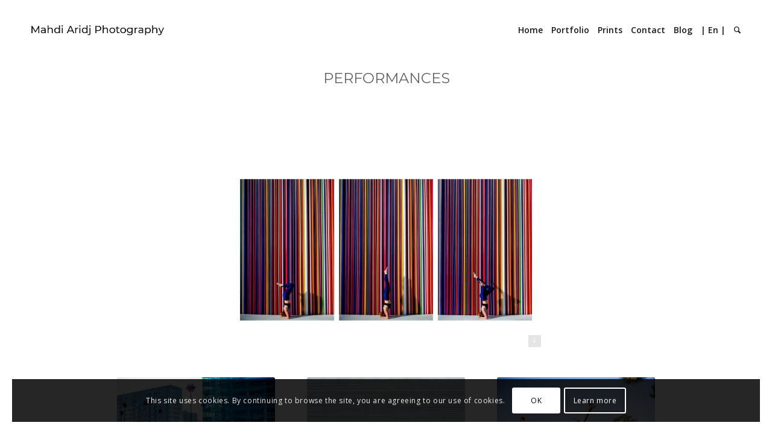

--- FILE ---
content_type: text/html; charset=UTF-8
request_url: https://www.mahdiaridjphotography.com/en/prints/performances/
body_size: 34844
content:
<!DOCTYPE html>
<html lang="en-US" class="html_av-framed-box responsive av-preloader-disabled  html_header_top html_logo_left html_main_nav_header html_menu_right html_custom html_header_sticky html_header_shrinking_disabled html_mobile_menu_phone html_header_searchicon html_content_align_center html_header_unstick_top_disabled html_header_stretch html_minimal_header html_elegant-blog html_modern-blog html_av-overlay-side html_av-overlay-side-minimal html_av-submenu-noclone html_entry_id_32268 av-cookies-consent-show-message-bar av-cookies-cookie-consent-enabled av-cookies-can-opt-out av-cookies-user-silent-accept avia-cookie-check-browser-settings av-no-preview av-default-lightbox html_text_menu_active av-mobile-menu-switch-default">
<head>
<meta charset="UTF-8" />
<!-- mobile setting -->
<meta name="viewport" content="width=device-width, initial-scale=1">
<!-- Scripts/CSS and wp_head hook -->
<style>
#wpadminbar #wp-admin-bar-wccp_free_top_button .ab-icon:before {
content: "\f160";
color: #02CA02;
top: 3px;
}
#wpadminbar #wp-admin-bar-wccp_free_top_button .ab-icon {
transform: rotate(45deg);
}
</style>
<meta name='robots' content='index, follow, max-image-preview:large, max-snippet:-1, max-video-preview:-1' />
<style>img:is([sizes="auto" i], [sizes^="auto," i]) { contain-intrinsic-size: 3000px 1500px }</style>
<link rel="alternate" href="https://www.mahdiaridjphotography.com/tirages/performances/" hreflang="fr" />
<link rel="alternate" href="https://www.mahdiaridjphotography.com/en/prints/performances/" hreflang="en" />
<script type='text/javascript'>
function avia_cookie_check_sessionStorage()
{
//	FF throws error when all cookies blocked !!
var sessionBlocked = false;
try
{
var test = sessionStorage.getItem( 'aviaCookieRefused' ) != null;
}
catch(e)
{
sessionBlocked = true;
}
var aviaCookieRefused = ! sessionBlocked ? sessionStorage.getItem( 'aviaCookieRefused' ) : null;
var html = document.getElementsByTagName('html')[0];
/**
* Set a class to avoid calls to sessionStorage
*/
if( sessionBlocked || aviaCookieRefused )
{
if( html.className.indexOf('av-cookies-session-refused') < 0 )
{
html.className += ' av-cookies-session-refused';
}
}
if( sessionBlocked || aviaCookieRefused || document.cookie.match(/aviaCookieConsent/) )
{
if( html.className.indexOf('av-cookies-user-silent-accept') >= 0 )
{
html.className = html.className.replace(/\bav-cookies-user-silent-accept\b/g, '');
}
}
}
avia_cookie_check_sessionStorage();
</script>
<style type="text/css">@font-face { font-family: 'star'; src: url('https://www.mahdiaridjphotography.com/wp-content/plugins/woocommerce/assets/fonts/star.eot'); src: url('https://www.mahdiaridjphotography.com/wp-content/plugins/woocommerce/assets/fonts/star.eot?#iefix') format('embedded-opentype'), 	  url('https://www.mahdiaridjphotography.com/wp-content/plugins/woocommerce/assets/fonts/star.woff') format('woff'), 	  url('https://www.mahdiaridjphotography.com/wp-content/plugins/woocommerce/assets/fonts/star.ttf') format('truetype'), 	  url('https://www.mahdiaridjphotography.com/wp-content/plugins/woocommerce/assets/fonts/star.svg#star') format('svg'); font-weight: normal; font-style: normal;  } @font-face { font-family: 'WooCommerce'; src: url('https://www.mahdiaridjphotography.com/wp-content/plugins/woocommerce/assets/fonts/WooCommerce.eot'); src: url('https://www.mahdiaridjphotography.com/wp-content/plugins/woocommerce/assets/fonts/WooCommerce.eot?#iefix') format('embedded-opentype'), 	  url('https://www.mahdiaridjphotography.com/wp-content/plugins/woocommerce/assets/fonts/WooCommerce.woff') format('woff'), 	  url('https://www.mahdiaridjphotography.com/wp-content/plugins/woocommerce/assets/fonts/WooCommerce.ttf') format('truetype'), 	  url('https://www.mahdiaridjphotography.com/wp-content/plugins/woocommerce/assets/fonts/WooCommerce.svg#WooCommerce') format('svg'); font-weight: normal; font-style: normal;  } </style><script>window._wca = window._wca || [];</script>
<!-- This site is optimized with the Yoast SEO plugin v26.5 - https://yoast.com/wordpress/plugins/seo/ -->
<title>Performances - Mahdi Aridj Photography</title>
<link rel="canonical" href="https://www.mahdiaridjphotography.com/en/prints/performances/" />
<meta property="og:locale" content="en_US" />
<meta property="og:locale:alternate" content="fr_FR" />
<meta property="og:type" content="article" />
<meta property="og:title" content="Performances - Mahdi Aridj Photography" />
<meta property="og:url" content="https://www.mahdiaridjphotography.com/en/prints/performances/" />
<meta property="og:site_name" content="Mahdi Aridj Photography" />
<meta property="article:publisher" content="https://www.facebook.com/Mahdi.Aridj.Photography/" />
<meta property="article:modified_time" content="2024-11-27T16:32:54+00:00" />
<meta name="twitter:card" content="summary_large_image" />
<meta name="twitter:site" content="@Mahdiaridj" />
<meta name="twitter:label1" content="Est. reading time" />
<meta name="twitter:data1" content="10 minutes" />
<script type="application/ld+json" class="yoast-schema-graph">{"@context":"https://schema.org","@graph":[{"@type":"WebPage","@id":"https://www.mahdiaridjphotography.com/en/prints/performances/","url":"https://www.mahdiaridjphotography.com/en/prints/performances/","name":"Performances - Mahdi Aridj Photography","isPartOf":{"@id":"https://www.mahdiaridjphotography.com/en/#website"},"datePublished":"2020-12-08T08:43:43+00:00","dateModified":"2024-11-27T16:32:54+00:00","breadcrumb":{"@id":"https://www.mahdiaridjphotography.com/en/prints/performances/#breadcrumb"},"inLanguage":"en-US","potentialAction":[{"@type":"ReadAction","target":["https://www.mahdiaridjphotography.com/en/prints/performances/"]}]},{"@type":"BreadcrumbList","@id":"https://www.mahdiaridjphotography.com/en/prints/performances/#breadcrumb","itemListElement":[{"@type":"ListItem","position":1,"name":"Home","item":"https://www.mahdiaridjphotography.com/"},{"@type":"ListItem","position":2,"name":"Prints","item":"https://www.mahdiaridjphotography.com/en/prints/"},{"@type":"ListItem","position":3,"name":"Performances"}]},{"@type":"WebSite","@id":"https://www.mahdiaridjphotography.com/en/#website","url":"https://www.mahdiaridjphotography.com/en/","name":"Mahdi Aridj Photography","description":"Photographer","publisher":{"@id":"https://www.mahdiaridjphotography.com/en/#organization"},"potentialAction":[{"@type":"SearchAction","target":{"@type":"EntryPoint","urlTemplate":"https://www.mahdiaridjphotography.com/en/?s={search_term_string}"},"query-input":{"@type":"PropertyValueSpecification","valueRequired":true,"valueName":"search_term_string"}}],"inLanguage":"en-US"},{"@type":"Organization","@id":"https://www.mahdiaridjphotography.com/en/#organization","name":"Mahdi Aridj Photography","url":"https://www.mahdiaridjphotography.com/en/","logo":{"@type":"ImageObject","inLanguage":"en-US","@id":"https://www.mahdiaridjphotography.com/en/#/schema/logo/image/","url":"https://i0.wp.com/www.mahdiaridjphotography.com/wp-content/uploads/2024/11/Monserrat.png?fit=900%2C231&ssl=1","contentUrl":"https://i0.wp.com/www.mahdiaridjphotography.com/wp-content/uploads/2024/11/Monserrat.png?fit=900%2C231&ssl=1","width":900,"height":231,"caption":"Mahdi Aridj Photography"},"image":{"@id":"https://www.mahdiaridjphotography.com/en/#/schema/logo/image/"},"sameAs":["https://www.facebook.com/Mahdi.Aridj.Photography/","https://x.com/Mahdiaridj","https://www.instagram.com/mahdiaridj/","https://fr.pinterest.com/mahdipho/"]}]}</script>
<!-- / Yoast SEO plugin. -->
<link rel='dns-prefetch' href='//www.mahdiaridjphotography.com' />
<link rel='dns-prefetch' href='//stats.wp.com' />
<link rel='dns-prefetch' href='//v0.wordpress.com' />
<link rel='dns-prefetch' href='//jetpack.wordpress.com' />
<link rel='dns-prefetch' href='//s0.wp.com' />
<link rel='dns-prefetch' href='//public-api.wordpress.com' />
<link rel='dns-prefetch' href='//0.gravatar.com' />
<link rel='dns-prefetch' href='//1.gravatar.com' />
<link rel='dns-prefetch' href='//2.gravatar.com' />
<link rel='dns-prefetch' href='//widgets.wp.com' />
<link rel='preconnect' href='//i0.wp.com' />
<link rel='preconnect' href='//c0.wp.com' />
<link rel="alternate" type="application/rss+xml" title="Mahdi Aridj Photography &raquo; Feed" href="https://www.mahdiaridjphotography.com/en/feed/" />
<link rel="alternate" type="application/rss+xml" title="Mahdi Aridj Photography &raquo; Comments Feed" href="https://www.mahdiaridjphotography.com/en/comments/feed/" />
<!-- google webfont font replacement -->
<script type='text/javascript'>
(function() {
/*	check if webfonts are disabled by user setting via cookie - or user must opt in.	*/
var html = document.getElementsByTagName('html')[0];
var cookie_check = html.className.indexOf('av-cookies-needs-opt-in') >= 0 || html.className.indexOf('av-cookies-can-opt-out') >= 0;
var allow_continue = true;
var silent_accept_cookie = html.className.indexOf('av-cookies-user-silent-accept') >= 0;
if( cookie_check && ! silent_accept_cookie )
{
if( ! document.cookie.match(/aviaCookieConsent/) || html.className.indexOf('av-cookies-session-refused') >= 0 )
{
allow_continue = false;
}
else
{
if( ! document.cookie.match(/aviaPrivacyRefuseCookiesHideBar/) )
{
allow_continue = false;
}
else if( ! document.cookie.match(/aviaPrivacyEssentialCookiesEnabled/) )
{
allow_continue = false;
}
else if( document.cookie.match(/aviaPrivacyGoogleWebfontsDisabled/) )
{
allow_continue = false;
}
}
}
if( allow_continue )
{
var f = document.createElement('link');
f.type 	= 'text/css';
f.rel 	= 'stylesheet';
f.href 	= 'https://fonts.googleapis.com/css?family=Montserrat%7COpen+Sans:400,600&display=auto';
f.id 	= 'avia-google-webfont';
document.getElementsByTagName('head')[0].appendChild(f);
}
})();
</script>
<!-- <link rel='stylesheet' id='avia-grid-css' href='https://www.mahdiaridjphotography.com/wp-content/themes/enfold/css/grid.css?ver=6.0.6' type='text/css' media='all' /> -->
<!-- <link rel='stylesheet' id='avia-base-css' href='https://www.mahdiaridjphotography.com/wp-content/themes/enfold/css/base.css?ver=6.0.6' type='text/css' media='all' /> -->
<!-- <link rel='stylesheet' id='avia-layout-css' href='https://www.mahdiaridjphotography.com/wp-content/themes/enfold/css/layout.css?ver=6.0.6' type='text/css' media='all' /> -->
<!-- <link rel='stylesheet' id='avia-module-audioplayer-css' href='https://www.mahdiaridjphotography.com/wp-content/themes/enfold/config-templatebuilder/avia-shortcodes/audio-player/audio-player.css?ver=6.0.6' type='text/css' media='all' /> -->
<!-- <link rel='stylesheet' id='avia-module-blog-css' href='https://www.mahdiaridjphotography.com/wp-content/themes/enfold/config-templatebuilder/avia-shortcodes/blog/blog.css?ver=6.0.6' type='text/css' media='all' /> -->
<!-- <link rel='stylesheet' id='avia-module-postslider-css' href='https://www.mahdiaridjphotography.com/wp-content/themes/enfold/config-templatebuilder/avia-shortcodes/postslider/postslider.css?ver=6.0.6' type='text/css' media='all' /> -->
<!-- <link rel='stylesheet' id='avia-module-button-css' href='https://www.mahdiaridjphotography.com/wp-content/themes/enfold/config-templatebuilder/avia-shortcodes/buttons/buttons.css?ver=6.0.6' type='text/css' media='all' /> -->
<!-- <link rel='stylesheet' id='avia-module-buttonrow-css' href='https://www.mahdiaridjphotography.com/wp-content/themes/enfold/config-templatebuilder/avia-shortcodes/buttonrow/buttonrow.css?ver=6.0.6' type='text/css' media='all' /> -->
<!-- <link rel='stylesheet' id='avia-module-button-fullwidth-css' href='https://www.mahdiaridjphotography.com/wp-content/themes/enfold/config-templatebuilder/avia-shortcodes/buttons_fullwidth/buttons_fullwidth.css?ver=6.0.6' type='text/css' media='all' /> -->
<!-- <link rel='stylesheet' id='avia-module-catalogue-css' href='https://www.mahdiaridjphotography.com/wp-content/themes/enfold/config-templatebuilder/avia-shortcodes/catalogue/catalogue.css?ver=6.0.6' type='text/css' media='all' /> -->
<!-- <link rel='stylesheet' id='avia-module-comments-css' href='https://www.mahdiaridjphotography.com/wp-content/themes/enfold/config-templatebuilder/avia-shortcodes/comments/comments.css?ver=6.0.6' type='text/css' media='all' /> -->
<!-- <link rel='stylesheet' id='avia-module-contact-css' href='https://www.mahdiaridjphotography.com/wp-content/themes/enfold/config-templatebuilder/avia-shortcodes/contact/contact.css?ver=6.0.6' type='text/css' media='all' /> -->
<!-- <link rel='stylesheet' id='avia-module-slideshow-css' href='https://www.mahdiaridjphotography.com/wp-content/themes/enfold/config-templatebuilder/avia-shortcodes/slideshow/slideshow.css?ver=6.0.6' type='text/css' media='all' /> -->
<!-- <link rel='stylesheet' id='avia-module-slideshow-contentpartner-css' href='https://www.mahdiaridjphotography.com/wp-content/themes/enfold/config-templatebuilder/avia-shortcodes/contentslider/contentslider.css?ver=6.0.6' type='text/css' media='all' /> -->
<!-- <link rel='stylesheet' id='avia-module-countdown-css' href='https://www.mahdiaridjphotography.com/wp-content/themes/enfold/config-templatebuilder/avia-shortcodes/countdown/countdown.css?ver=6.0.6' type='text/css' media='all' /> -->
<!-- <link rel='stylesheet' id='avia-module-dynamic-field-css' href='https://www.mahdiaridjphotography.com/wp-content/themes/enfold/config-templatebuilder/avia-shortcodes/dynamic_field/dynamic_field.css?ver=6.0.6' type='text/css' media='all' /> -->
<!-- <link rel='stylesheet' id='avia-module-gallery-css' href='https://www.mahdiaridjphotography.com/wp-content/themes/enfold/config-templatebuilder/avia-shortcodes/gallery/gallery.css?ver=6.0.6' type='text/css' media='all' /> -->
<!-- <link rel='stylesheet' id='avia-module-gallery-hor-css' href='https://www.mahdiaridjphotography.com/wp-content/themes/enfold/config-templatebuilder/avia-shortcodes/gallery_horizontal/gallery_horizontal.css?ver=6.0.6' type='text/css' media='all' /> -->
<!-- <link rel='stylesheet' id='avia-module-maps-css' href='https://www.mahdiaridjphotography.com/wp-content/themes/enfold/config-templatebuilder/avia-shortcodes/google_maps/google_maps.css?ver=6.0.6' type='text/css' media='all' /> -->
<!-- <link rel='stylesheet' id='avia-module-gridrow-css' href='https://www.mahdiaridjphotography.com/wp-content/themes/enfold/config-templatebuilder/avia-shortcodes/grid_row/grid_row.css?ver=6.0.6' type='text/css' media='all' /> -->
<!-- <link rel='stylesheet' id='avia-module-heading-css' href='https://www.mahdiaridjphotography.com/wp-content/themes/enfold/config-templatebuilder/avia-shortcodes/heading/heading.css?ver=6.0.6' type='text/css' media='all' /> -->
<!-- <link rel='stylesheet' id='avia-module-rotator-css' href='https://www.mahdiaridjphotography.com/wp-content/themes/enfold/config-templatebuilder/avia-shortcodes/headline_rotator/headline_rotator.css?ver=6.0.6' type='text/css' media='all' /> -->
<!-- <link rel='stylesheet' id='avia-module-hr-css' href='https://www.mahdiaridjphotography.com/wp-content/themes/enfold/config-templatebuilder/avia-shortcodes/hr/hr.css?ver=6.0.6' type='text/css' media='all' /> -->
<!-- <link rel='stylesheet' id='avia-module-icon-css' href='https://www.mahdiaridjphotography.com/wp-content/themes/enfold/config-templatebuilder/avia-shortcodes/icon/icon.css?ver=6.0.6' type='text/css' media='all' /> -->
<!-- <link rel='stylesheet' id='avia-module-icon-circles-css' href='https://www.mahdiaridjphotography.com/wp-content/themes/enfold/config-templatebuilder/avia-shortcodes/icon_circles/icon_circles.css?ver=6.0.6' type='text/css' media='all' /> -->
<!-- <link rel='stylesheet' id='avia-module-iconbox-css' href='https://www.mahdiaridjphotography.com/wp-content/themes/enfold/config-templatebuilder/avia-shortcodes/iconbox/iconbox.css?ver=6.0.6' type='text/css' media='all' /> -->
<!-- <link rel='stylesheet' id='avia-module-icongrid-css' href='https://www.mahdiaridjphotography.com/wp-content/themes/enfold/config-templatebuilder/avia-shortcodes/icongrid/icongrid.css?ver=6.0.6' type='text/css' media='all' /> -->
<!-- <link rel='stylesheet' id='avia-module-iconlist-css' href='https://www.mahdiaridjphotography.com/wp-content/themes/enfold/config-templatebuilder/avia-shortcodes/iconlist/iconlist.css?ver=6.0.6' type='text/css' media='all' /> -->
<!-- <link rel='stylesheet' id='avia-module-image-css' href='https://www.mahdiaridjphotography.com/wp-content/themes/enfold/config-templatebuilder/avia-shortcodes/image/image.css?ver=6.0.6' type='text/css' media='all' /> -->
<!-- <link rel='stylesheet' id='avia-module-image-diff-css' href='https://www.mahdiaridjphotography.com/wp-content/themes/enfold/config-templatebuilder/avia-shortcodes/image_diff/image_diff.css?ver=6.0.6' type='text/css' media='all' /> -->
<!-- <link rel='stylesheet' id='avia-module-hotspot-css' href='https://www.mahdiaridjphotography.com/wp-content/themes/enfold/config-templatebuilder/avia-shortcodes/image_hotspots/image_hotspots.css?ver=6.0.6' type='text/css' media='all' /> -->
<!-- <link rel='stylesheet' id='avia-module-sc-lottie-animation-css' href='https://www.mahdiaridjphotography.com/wp-content/themes/enfold/config-templatebuilder/avia-shortcodes/lottie_animation/lottie_animation.css?ver=6.0.6' type='text/css' media='all' /> -->
<!-- <link rel='stylesheet' id='avia-module-magazine-css' href='https://www.mahdiaridjphotography.com/wp-content/themes/enfold/config-templatebuilder/avia-shortcodes/magazine/magazine.css?ver=6.0.6' type='text/css' media='all' /> -->
<!-- <link rel='stylesheet' id='avia-module-masonry-css' href='https://www.mahdiaridjphotography.com/wp-content/themes/enfold/config-templatebuilder/avia-shortcodes/masonry_entries/masonry_entries.css?ver=6.0.6' type='text/css' media='all' /> -->
<!-- <link rel='stylesheet' id='avia-siteloader-css' href='https://www.mahdiaridjphotography.com/wp-content/themes/enfold/css/avia-snippet-site-preloader.css?ver=6.0.6' type='text/css' media='all' /> -->
<!-- <link rel='stylesheet' id='avia-module-menu-css' href='https://www.mahdiaridjphotography.com/wp-content/themes/enfold/config-templatebuilder/avia-shortcodes/menu/menu.css?ver=6.0.6' type='text/css' media='all' /> -->
<!-- <link rel='stylesheet' id='avia-module-notification-css' href='https://www.mahdiaridjphotography.com/wp-content/themes/enfold/config-templatebuilder/avia-shortcodes/notification/notification.css?ver=6.0.6' type='text/css' media='all' /> -->
<!-- <link rel='stylesheet' id='avia-module-numbers-css' href='https://www.mahdiaridjphotography.com/wp-content/themes/enfold/config-templatebuilder/avia-shortcodes/numbers/numbers.css?ver=6.0.6' type='text/css' media='all' /> -->
<!-- <link rel='stylesheet' id='avia-module-portfolio-css' href='https://www.mahdiaridjphotography.com/wp-content/themes/enfold/config-templatebuilder/avia-shortcodes/portfolio/portfolio.css?ver=6.0.6' type='text/css' media='all' /> -->
<!-- <link rel='stylesheet' id='avia-module-post-metadata-css' href='https://www.mahdiaridjphotography.com/wp-content/themes/enfold/config-templatebuilder/avia-shortcodes/post_metadata/post_metadata.css?ver=6.0.6' type='text/css' media='all' /> -->
<!-- <link rel='stylesheet' id='avia-module-progress-bar-css' href='https://www.mahdiaridjphotography.com/wp-content/themes/enfold/config-templatebuilder/avia-shortcodes/progressbar/progressbar.css?ver=6.0.6' type='text/css' media='all' /> -->
<!-- <link rel='stylesheet' id='avia-module-promobox-css' href='https://www.mahdiaridjphotography.com/wp-content/themes/enfold/config-templatebuilder/avia-shortcodes/promobox/promobox.css?ver=6.0.6' type='text/css' media='all' /> -->
<!-- <link rel='stylesheet' id='avia-sc-search-css' href='https://www.mahdiaridjphotography.com/wp-content/themes/enfold/config-templatebuilder/avia-shortcodes/search/search.css?ver=6.0.6' type='text/css' media='all' /> -->
<!-- <link rel='stylesheet' id='avia-module-slideshow-accordion-css' href='https://www.mahdiaridjphotography.com/wp-content/themes/enfold/config-templatebuilder/avia-shortcodes/slideshow_accordion/slideshow_accordion.css?ver=6.0.6' type='text/css' media='all' /> -->
<!-- <link rel='stylesheet' id='avia-module-slideshow-feature-image-css' href='https://www.mahdiaridjphotography.com/wp-content/themes/enfold/config-templatebuilder/avia-shortcodes/slideshow_feature_image/slideshow_feature_image.css?ver=6.0.6' type='text/css' media='all' /> -->
<!-- <link rel='stylesheet' id='avia-module-slideshow-fullsize-css' href='https://www.mahdiaridjphotography.com/wp-content/themes/enfold/config-templatebuilder/avia-shortcodes/slideshow_fullsize/slideshow_fullsize.css?ver=6.0.6' type='text/css' media='all' /> -->
<!-- <link rel='stylesheet' id='avia-module-slideshow-fullscreen-css' href='https://www.mahdiaridjphotography.com/wp-content/themes/enfold/config-templatebuilder/avia-shortcodes/slideshow_fullscreen/slideshow_fullscreen.css?ver=6.0.6' type='text/css' media='all' /> -->
<!-- <link rel='stylesheet' id='avia-module-slideshow-ls-css' href='https://www.mahdiaridjphotography.com/wp-content/themes/enfold/config-templatebuilder/avia-shortcodes/slideshow_layerslider/slideshow_layerslider.css?ver=6.0.6' type='text/css' media='all' /> -->
<!-- <link rel='stylesheet' id='avia-module-social-css' href='https://www.mahdiaridjphotography.com/wp-content/themes/enfold/config-templatebuilder/avia-shortcodes/social_share/social_share.css?ver=6.0.6' type='text/css' media='all' /> -->
<!-- <link rel='stylesheet' id='avia-module-tabsection-css' href='https://www.mahdiaridjphotography.com/wp-content/themes/enfold/config-templatebuilder/avia-shortcodes/tab_section/tab_section.css?ver=6.0.6' type='text/css' media='all' /> -->
<!-- <link rel='stylesheet' id='avia-module-table-css' href='https://www.mahdiaridjphotography.com/wp-content/themes/enfold/config-templatebuilder/avia-shortcodes/table/table.css?ver=6.0.6' type='text/css' media='all' /> -->
<!-- <link rel='stylesheet' id='avia-module-tabs-css' href='https://www.mahdiaridjphotography.com/wp-content/themes/enfold/config-templatebuilder/avia-shortcodes/tabs/tabs.css?ver=6.0.6' type='text/css' media='all' /> -->
<!-- <link rel='stylesheet' id='avia-module-team-css' href='https://www.mahdiaridjphotography.com/wp-content/themes/enfold/config-templatebuilder/avia-shortcodes/team/team.css?ver=6.0.6' type='text/css' media='all' /> -->
<!-- <link rel='stylesheet' id='avia-module-testimonials-css' href='https://www.mahdiaridjphotography.com/wp-content/themes/enfold/config-templatebuilder/avia-shortcodes/testimonials/testimonials.css?ver=6.0.6' type='text/css' media='all' /> -->
<!-- <link rel='stylesheet' id='avia-module-timeline-css' href='https://www.mahdiaridjphotography.com/wp-content/themes/enfold/config-templatebuilder/avia-shortcodes/timeline/timeline.css?ver=6.0.6' type='text/css' media='all' /> -->
<!-- <link rel='stylesheet' id='avia-module-toggles-css' href='https://www.mahdiaridjphotography.com/wp-content/themes/enfold/config-templatebuilder/avia-shortcodes/toggles/toggles.css?ver=6.0.6' type='text/css' media='all' /> -->
<!-- <link rel='stylesheet' id='avia-module-video-css' href='https://www.mahdiaridjphotography.com/wp-content/themes/enfold/config-templatebuilder/avia-shortcodes/video/video.css?ver=6.0.6' type='text/css' media='all' /> -->
<!-- <link rel='stylesheet' id='sbi_styles-css' href='https://www.mahdiaridjphotography.com/wp-content/plugins/instagram-feed/css/sbi-styles.css?ver=6.10.0' type='text/css' media='all' /> -->
<!-- <link rel='stylesheet' id='avia-scs-css' href='https://www.mahdiaridjphotography.com/wp-content/themes/enfold/css/shortcodes.css?ver=6.0.6' type='text/css' media='all' /> -->
<!-- <link rel='stylesheet' id='avia-woocommerce-css-css' href='https://www.mahdiaridjphotography.com/wp-content/themes/enfold/config-woocommerce/woocommerce-mod.css?ver=6.0.6' type='text/css' media='all' /> -->
<link rel="stylesheet" type="text/css" href="//www.mahdiaridjphotography.com/wp-content/cache/wpfc-minified/ee3bhxgd/67o8m.css" media="all"/>
<link rel='stylesheet' id='wp-block-library-css' href='https://c0.wp.com/c/6.7.4/wp-includes/css/dist/block-library/style.css' type='text/css' media='all' />
<style id='jetpack-sharing-buttons-style-inline-css' type='text/css'>
.jetpack-sharing-buttons__services-list{display:flex;flex-direction:row;flex-wrap:wrap;gap:0;list-style-type:none;margin:5px;padding:0}.jetpack-sharing-buttons__services-list.has-small-icon-size{font-size:12px}.jetpack-sharing-buttons__services-list.has-normal-icon-size{font-size:16px}.jetpack-sharing-buttons__services-list.has-large-icon-size{font-size:24px}.jetpack-sharing-buttons__services-list.has-huge-icon-size{font-size:36px}@media print{.jetpack-sharing-buttons__services-list{display:none!important}}.editor-styles-wrapper .wp-block-jetpack-sharing-buttons{gap:0;padding-inline-start:0}ul.jetpack-sharing-buttons__services-list.has-background{padding:1.25em 2.375em}
</style>
<style id='global-styles-inline-css' type='text/css'>
:root{--wp--preset--aspect-ratio--square: 1;--wp--preset--aspect-ratio--4-3: 4/3;--wp--preset--aspect-ratio--3-4: 3/4;--wp--preset--aspect-ratio--3-2: 3/2;--wp--preset--aspect-ratio--2-3: 2/3;--wp--preset--aspect-ratio--16-9: 16/9;--wp--preset--aspect-ratio--9-16: 9/16;--wp--preset--color--black: #000000;--wp--preset--color--cyan-bluish-gray: #abb8c3;--wp--preset--color--white: #ffffff;--wp--preset--color--pale-pink: #f78da7;--wp--preset--color--vivid-red: #cf2e2e;--wp--preset--color--luminous-vivid-orange: #ff6900;--wp--preset--color--luminous-vivid-amber: #fcb900;--wp--preset--color--light-green-cyan: #7bdcb5;--wp--preset--color--vivid-green-cyan: #00d084;--wp--preset--color--pale-cyan-blue: #8ed1fc;--wp--preset--color--vivid-cyan-blue: #0693e3;--wp--preset--color--vivid-purple: #9b51e0;--wp--preset--color--metallic-red: #b02b2c;--wp--preset--color--maximum-yellow-red: #edae44;--wp--preset--color--yellow-sun: #eeee22;--wp--preset--color--palm-leaf: #83a846;--wp--preset--color--aero: #7bb0e7;--wp--preset--color--old-lavender: #745f7e;--wp--preset--color--steel-teal: #5f8789;--wp--preset--color--raspberry-pink: #d65799;--wp--preset--color--medium-turquoise: #4ecac2;--wp--preset--gradient--vivid-cyan-blue-to-vivid-purple: linear-gradient(135deg,rgba(6,147,227,1) 0%,rgb(155,81,224) 100%);--wp--preset--gradient--light-green-cyan-to-vivid-green-cyan: linear-gradient(135deg,rgb(122,220,180) 0%,rgb(0,208,130) 100%);--wp--preset--gradient--luminous-vivid-amber-to-luminous-vivid-orange: linear-gradient(135deg,rgba(252,185,0,1) 0%,rgba(255,105,0,1) 100%);--wp--preset--gradient--luminous-vivid-orange-to-vivid-red: linear-gradient(135deg,rgba(255,105,0,1) 0%,rgb(207,46,46) 100%);--wp--preset--gradient--very-light-gray-to-cyan-bluish-gray: linear-gradient(135deg,rgb(238,238,238) 0%,rgb(169,184,195) 100%);--wp--preset--gradient--cool-to-warm-spectrum: linear-gradient(135deg,rgb(74,234,220) 0%,rgb(151,120,209) 20%,rgb(207,42,186) 40%,rgb(238,44,130) 60%,rgb(251,105,98) 80%,rgb(254,248,76) 100%);--wp--preset--gradient--blush-light-purple: linear-gradient(135deg,rgb(255,206,236) 0%,rgb(152,150,240) 100%);--wp--preset--gradient--blush-bordeaux: linear-gradient(135deg,rgb(254,205,165) 0%,rgb(254,45,45) 50%,rgb(107,0,62) 100%);--wp--preset--gradient--luminous-dusk: linear-gradient(135deg,rgb(255,203,112) 0%,rgb(199,81,192) 50%,rgb(65,88,208) 100%);--wp--preset--gradient--pale-ocean: linear-gradient(135deg,rgb(255,245,203) 0%,rgb(182,227,212) 50%,rgb(51,167,181) 100%);--wp--preset--gradient--electric-grass: linear-gradient(135deg,rgb(202,248,128) 0%,rgb(113,206,126) 100%);--wp--preset--gradient--midnight: linear-gradient(135deg,rgb(2,3,129) 0%,rgb(40,116,252) 100%);--wp--preset--font-size--small: 1rem;--wp--preset--font-size--medium: 1.125rem;--wp--preset--font-size--large: 1.75rem;--wp--preset--font-size--x-large: clamp(1.75rem, 3vw, 2.25rem);--wp--preset--spacing--20: 0.44rem;--wp--preset--spacing--30: 0.67rem;--wp--preset--spacing--40: 1rem;--wp--preset--spacing--50: 1.5rem;--wp--preset--spacing--60: 2.25rem;--wp--preset--spacing--70: 3.38rem;--wp--preset--spacing--80: 5.06rem;--wp--preset--shadow--natural: 6px 6px 9px rgba(0, 0, 0, 0.2);--wp--preset--shadow--deep: 12px 12px 50px rgba(0, 0, 0, 0.4);--wp--preset--shadow--sharp: 6px 6px 0px rgba(0, 0, 0, 0.2);--wp--preset--shadow--outlined: 6px 6px 0px -3px rgba(255, 255, 255, 1), 6px 6px rgba(0, 0, 0, 1);--wp--preset--shadow--crisp: 6px 6px 0px rgba(0, 0, 0, 1);}:root { --wp--style--global--content-size: 800px;--wp--style--global--wide-size: 1130px; }:where(body) { margin: 0; }.wp-site-blocks > .alignleft { float: left; margin-right: 2em; }.wp-site-blocks > .alignright { float: right; margin-left: 2em; }.wp-site-blocks > .aligncenter { justify-content: center; margin-left: auto; margin-right: auto; }:where(.is-layout-flex){gap: 0.5em;}:where(.is-layout-grid){gap: 0.5em;}.is-layout-flow > .alignleft{float: left;margin-inline-start: 0;margin-inline-end: 2em;}.is-layout-flow > .alignright{float: right;margin-inline-start: 2em;margin-inline-end: 0;}.is-layout-flow > .aligncenter{margin-left: auto !important;margin-right: auto !important;}.is-layout-constrained > .alignleft{float: left;margin-inline-start: 0;margin-inline-end: 2em;}.is-layout-constrained > .alignright{float: right;margin-inline-start: 2em;margin-inline-end: 0;}.is-layout-constrained > .aligncenter{margin-left: auto !important;margin-right: auto !important;}.is-layout-constrained > :where(:not(.alignleft):not(.alignright):not(.alignfull)){max-width: var(--wp--style--global--content-size);margin-left: auto !important;margin-right: auto !important;}.is-layout-constrained > .alignwide{max-width: var(--wp--style--global--wide-size);}body .is-layout-flex{display: flex;}.is-layout-flex{flex-wrap: wrap;align-items: center;}.is-layout-flex > :is(*, div){margin: 0;}body .is-layout-grid{display: grid;}.is-layout-grid > :is(*, div){margin: 0;}body{padding-top: 0px;padding-right: 0px;padding-bottom: 0px;padding-left: 0px;}a:where(:not(.wp-element-button)){text-decoration: underline;}:root :where(.wp-element-button, .wp-block-button__link){background-color: #32373c;border-width: 0;color: #fff;font-family: inherit;font-size: inherit;line-height: inherit;padding: calc(0.667em + 2px) calc(1.333em + 2px);text-decoration: none;}.has-black-color{color: var(--wp--preset--color--black) !important;}.has-cyan-bluish-gray-color{color: var(--wp--preset--color--cyan-bluish-gray) !important;}.has-white-color{color: var(--wp--preset--color--white) !important;}.has-pale-pink-color{color: var(--wp--preset--color--pale-pink) !important;}.has-vivid-red-color{color: var(--wp--preset--color--vivid-red) !important;}.has-luminous-vivid-orange-color{color: var(--wp--preset--color--luminous-vivid-orange) !important;}.has-luminous-vivid-amber-color{color: var(--wp--preset--color--luminous-vivid-amber) !important;}.has-light-green-cyan-color{color: var(--wp--preset--color--light-green-cyan) !important;}.has-vivid-green-cyan-color{color: var(--wp--preset--color--vivid-green-cyan) !important;}.has-pale-cyan-blue-color{color: var(--wp--preset--color--pale-cyan-blue) !important;}.has-vivid-cyan-blue-color{color: var(--wp--preset--color--vivid-cyan-blue) !important;}.has-vivid-purple-color{color: var(--wp--preset--color--vivid-purple) !important;}.has-metallic-red-color{color: var(--wp--preset--color--metallic-red) !important;}.has-maximum-yellow-red-color{color: var(--wp--preset--color--maximum-yellow-red) !important;}.has-yellow-sun-color{color: var(--wp--preset--color--yellow-sun) !important;}.has-palm-leaf-color{color: var(--wp--preset--color--palm-leaf) !important;}.has-aero-color{color: var(--wp--preset--color--aero) !important;}.has-old-lavender-color{color: var(--wp--preset--color--old-lavender) !important;}.has-steel-teal-color{color: var(--wp--preset--color--steel-teal) !important;}.has-raspberry-pink-color{color: var(--wp--preset--color--raspberry-pink) !important;}.has-medium-turquoise-color{color: var(--wp--preset--color--medium-turquoise) !important;}.has-black-background-color{background-color: var(--wp--preset--color--black) !important;}.has-cyan-bluish-gray-background-color{background-color: var(--wp--preset--color--cyan-bluish-gray) !important;}.has-white-background-color{background-color: var(--wp--preset--color--white) !important;}.has-pale-pink-background-color{background-color: var(--wp--preset--color--pale-pink) !important;}.has-vivid-red-background-color{background-color: var(--wp--preset--color--vivid-red) !important;}.has-luminous-vivid-orange-background-color{background-color: var(--wp--preset--color--luminous-vivid-orange) !important;}.has-luminous-vivid-amber-background-color{background-color: var(--wp--preset--color--luminous-vivid-amber) !important;}.has-light-green-cyan-background-color{background-color: var(--wp--preset--color--light-green-cyan) !important;}.has-vivid-green-cyan-background-color{background-color: var(--wp--preset--color--vivid-green-cyan) !important;}.has-pale-cyan-blue-background-color{background-color: var(--wp--preset--color--pale-cyan-blue) !important;}.has-vivid-cyan-blue-background-color{background-color: var(--wp--preset--color--vivid-cyan-blue) !important;}.has-vivid-purple-background-color{background-color: var(--wp--preset--color--vivid-purple) !important;}.has-metallic-red-background-color{background-color: var(--wp--preset--color--metallic-red) !important;}.has-maximum-yellow-red-background-color{background-color: var(--wp--preset--color--maximum-yellow-red) !important;}.has-yellow-sun-background-color{background-color: var(--wp--preset--color--yellow-sun) !important;}.has-palm-leaf-background-color{background-color: var(--wp--preset--color--palm-leaf) !important;}.has-aero-background-color{background-color: var(--wp--preset--color--aero) !important;}.has-old-lavender-background-color{background-color: var(--wp--preset--color--old-lavender) !important;}.has-steel-teal-background-color{background-color: var(--wp--preset--color--steel-teal) !important;}.has-raspberry-pink-background-color{background-color: var(--wp--preset--color--raspberry-pink) !important;}.has-medium-turquoise-background-color{background-color: var(--wp--preset--color--medium-turquoise) !important;}.has-black-border-color{border-color: var(--wp--preset--color--black) !important;}.has-cyan-bluish-gray-border-color{border-color: var(--wp--preset--color--cyan-bluish-gray) !important;}.has-white-border-color{border-color: var(--wp--preset--color--white) !important;}.has-pale-pink-border-color{border-color: var(--wp--preset--color--pale-pink) !important;}.has-vivid-red-border-color{border-color: var(--wp--preset--color--vivid-red) !important;}.has-luminous-vivid-orange-border-color{border-color: var(--wp--preset--color--luminous-vivid-orange) !important;}.has-luminous-vivid-amber-border-color{border-color: var(--wp--preset--color--luminous-vivid-amber) !important;}.has-light-green-cyan-border-color{border-color: var(--wp--preset--color--light-green-cyan) !important;}.has-vivid-green-cyan-border-color{border-color: var(--wp--preset--color--vivid-green-cyan) !important;}.has-pale-cyan-blue-border-color{border-color: var(--wp--preset--color--pale-cyan-blue) !important;}.has-vivid-cyan-blue-border-color{border-color: var(--wp--preset--color--vivid-cyan-blue) !important;}.has-vivid-purple-border-color{border-color: var(--wp--preset--color--vivid-purple) !important;}.has-metallic-red-border-color{border-color: var(--wp--preset--color--metallic-red) !important;}.has-maximum-yellow-red-border-color{border-color: var(--wp--preset--color--maximum-yellow-red) !important;}.has-yellow-sun-border-color{border-color: var(--wp--preset--color--yellow-sun) !important;}.has-palm-leaf-border-color{border-color: var(--wp--preset--color--palm-leaf) !important;}.has-aero-border-color{border-color: var(--wp--preset--color--aero) !important;}.has-old-lavender-border-color{border-color: var(--wp--preset--color--old-lavender) !important;}.has-steel-teal-border-color{border-color: var(--wp--preset--color--steel-teal) !important;}.has-raspberry-pink-border-color{border-color: var(--wp--preset--color--raspberry-pink) !important;}.has-medium-turquoise-border-color{border-color: var(--wp--preset--color--medium-turquoise) !important;}.has-vivid-cyan-blue-to-vivid-purple-gradient-background{background: var(--wp--preset--gradient--vivid-cyan-blue-to-vivid-purple) !important;}.has-light-green-cyan-to-vivid-green-cyan-gradient-background{background: var(--wp--preset--gradient--light-green-cyan-to-vivid-green-cyan) !important;}.has-luminous-vivid-amber-to-luminous-vivid-orange-gradient-background{background: var(--wp--preset--gradient--luminous-vivid-amber-to-luminous-vivid-orange) !important;}.has-luminous-vivid-orange-to-vivid-red-gradient-background{background: var(--wp--preset--gradient--luminous-vivid-orange-to-vivid-red) !important;}.has-very-light-gray-to-cyan-bluish-gray-gradient-background{background: var(--wp--preset--gradient--very-light-gray-to-cyan-bluish-gray) !important;}.has-cool-to-warm-spectrum-gradient-background{background: var(--wp--preset--gradient--cool-to-warm-spectrum) !important;}.has-blush-light-purple-gradient-background{background: var(--wp--preset--gradient--blush-light-purple) !important;}.has-blush-bordeaux-gradient-background{background: var(--wp--preset--gradient--blush-bordeaux) !important;}.has-luminous-dusk-gradient-background{background: var(--wp--preset--gradient--luminous-dusk) !important;}.has-pale-ocean-gradient-background{background: var(--wp--preset--gradient--pale-ocean) !important;}.has-electric-grass-gradient-background{background: var(--wp--preset--gradient--electric-grass) !important;}.has-midnight-gradient-background{background: var(--wp--preset--gradient--midnight) !important;}.has-small-font-size{font-size: var(--wp--preset--font-size--small) !important;}.has-medium-font-size{font-size: var(--wp--preset--font-size--medium) !important;}.has-large-font-size{font-size: var(--wp--preset--font-size--large) !important;}.has-x-large-font-size{font-size: var(--wp--preset--font-size--x-large) !important;}
:where(.wp-block-post-template.is-layout-flex){gap: 1.25em;}:where(.wp-block-post-template.is-layout-grid){gap: 1.25em;}
:where(.wp-block-columns.is-layout-flex){gap: 2em;}:where(.wp-block-columns.is-layout-grid){gap: 2em;}
:root :where(.wp-block-pullquote){font-size: 1.5em;line-height: 1.6;}
</style>
<!-- <link rel='stylesheet' id='contact-form-7-css' href='https://www.mahdiaridjphotography.com/wp-content/plugins/contact-form-7/includes/css/styles.css?ver=6.1.4' type='text/css' media='all' /> -->
<link rel="stylesheet" type="text/css" href="//www.mahdiaridjphotography.com/wp-content/cache/wpfc-minified/qlikwo3j/67o8m.css" media="all"/>
<style id='woocommerce-inline-inline-css' type='text/css'>
.woocommerce form .form-row .required { visibility: visible; }
</style>
<!-- <link rel='stylesheet' id='paypalplus-woocommerce-front-css' href='https://www.mahdiaridjphotography.com/wp-content/plugins/woo-paypalplus/public/css/front.min.css?ver=1605983904' type='text/css' media='screen' /> -->
<link rel="stylesheet" type="text/css" href="//www.mahdiaridjphotography.com/wp-content/cache/wpfc-minified/m0812k2n/67o8m.css" media="screen"/>
<link rel='stylesheet' id='brands-styles-css' href='https://c0.wp.com/p/woocommerce/10.3.6/assets/css/brands.css' type='text/css' media='all' />
<!-- <link rel='stylesheet' id='avia-fold-unfold-css' href='https://www.mahdiaridjphotography.com/wp-content/themes/enfold/css/avia-snippet-fold-unfold.css?ver=6.0.6' type='text/css' media='all' /> -->
<link rel="stylesheet" type="text/css" href="//www.mahdiaridjphotography.com/wp-content/cache/wpfc-minified/8i1e17lk/67o8m.css" media="all"/>
<!-- <link rel='stylesheet' id='avia-popup-css-css' href='https://www.mahdiaridjphotography.com/wp-content/themes/enfold/js/aviapopup/magnific-popup.min.css?ver=6.0.6' type='text/css' media='screen' /> -->
<!-- <link rel='stylesheet' id='avia-lightbox-css' href='https://www.mahdiaridjphotography.com/wp-content/themes/enfold/css/avia-snippet-lightbox.css?ver=6.0.6' type='text/css' media='screen' /> -->
<!-- <link rel='stylesheet' id='avia-widget-css-css' href='https://www.mahdiaridjphotography.com/wp-content/themes/enfold/css/avia-snippet-widget.css?ver=6.0.6' type='text/css' media='screen' /> -->
<link rel="stylesheet" type="text/css" href="//www.mahdiaridjphotography.com/wp-content/cache/wpfc-minified/7jxjj4lz/67o8m.css" media="screen"/>
<!-- <link rel='stylesheet' id='avia-dynamic-css' href='https://www.mahdiaridjphotography.com/wp-content/uploads/dynamic_avia/enfold-child.css?ver=693bba1bf292b' type='text/css' media='all' /> -->
<!-- <link rel='stylesheet' id='avia-custom-css' href='https://www.mahdiaridjphotography.com/wp-content/themes/enfold/css/custom.css?ver=6.0.6' type='text/css' media='all' /> -->
<!-- <link rel='stylesheet' id='avia-style-css' href='https://www.mahdiaridjphotography.com/wp-content/themes/enfold-Child/style.css?ver=6.0.6' type='text/css' media='all' /> -->
<link rel="stylesheet" type="text/css" href="//www.mahdiaridjphotography.com/wp-content/cache/wpfc-minified/fs5olm04/67o8m.css" media="all"/>
<link rel='stylesheet' id='jetpack-subscriptions-css' href='https://c0.wp.com/p/jetpack/15.3.1/modules/subscriptions/subscriptions.css' type='text/css' media='all' />
<link rel='stylesheet' id='open-sans-css' href='https://fonts.googleapis.com/css?family=Open+Sans%3A300italic%2C400italic%2C600italic%2C300%2C400%2C600&#038;subset=latin%2Clatin-ext&#038;display=fallback&#038;ver=6.7.4' type='text/css' media='all' />
<link rel='stylesheet' id='jetpack_likes-css' href='https://c0.wp.com/p/jetpack/15.3.1/modules/likes/style.css' type='text/css' media='all' />
<!-- <link rel='stylesheet' id='avia-cookie-css-css' href='https://www.mahdiaridjphotography.com/wp-content/themes/enfold/css/avia-snippet-cookieconsent.css?ver=6.0.6' type='text/css' media='screen' /> -->
<link rel="stylesheet" type="text/css" href="//www.mahdiaridjphotography.com/wp-content/cache/wpfc-minified/1fy9t5ro/67o8m.css" media="screen"/>
<!-- <link rel='stylesheet' id='avia-single-post-32268-css' href='https://www.mahdiaridjphotography.com/wp-content/uploads/dynamic_avia/avia_posts_css/post-32268.css?ver=ver-1765560328' type='text/css' media='all' /> -->
<link rel="stylesheet" type="text/css" href="//www.mahdiaridjphotography.com/wp-content/cache/wpfc-minified/eh6gepso/8762i.css" media="all"/>
<script type="text/javascript" src="https://c0.wp.com/c/6.7.4/wp-includes/js/jquery/jquery.js" id="jquery-core-js"></script>
<script type="text/javascript" src="https://c0.wp.com/c/6.7.4/wp-includes/js/jquery/jquery-migrate.js" id="jquery-migrate-js"></script>
<script type="text/javascript" async src="https://www.mahdiaridjphotography.com/wp-content/plugins/burst-statistics/assets/js/timeme/timeme.min.js?ver=1764748436" id="burst-timeme-js"></script>
<script type="text/javascript" id="burst-js-extra">
/* <![CDATA[ */
var burst = {"tracking":{"isInitialHit":true,"lastUpdateTimestamp":0,"beacon_url":"https:\/\/www.mahdiaridjphotography.com\/wp-content\/plugins\/burst-statistics\/endpoint.php","ajaxUrl":"https:\/\/www.mahdiaridjphotography.com\/wp-admin\/admin-ajax.php"},"options":{"cookieless":0,"pageUrl":"https:\/\/www.mahdiaridjphotography.com\/en\/prints\/performances\/","beacon_enabled":1,"do_not_track":0,"enable_turbo_mode":0,"track_url_change":0,"cookie_retention_days":30,"debug":0},"goals":{"completed":[],"scriptUrl":"https:\/\/www.mahdiaridjphotography.com\/wp-content\/plugins\/burst-statistics\/assets\/js\/build\/burst-goals.js?v=1764748436","active":[]},"cache":{"uid":null,"fingerprint":null,"isUserAgent":null,"isDoNotTrack":null,"useCookies":null}};
/* ]]> */
</script>
<script type="text/javascript" async src="https://www.mahdiaridjphotography.com/wp-content/plugins/burst-statistics/assets/js/build/burst.min.js?ver=1764748436" id="burst-js"></script>
<script type="text/javascript" id="sbi_scripts-js-extra">
/* <![CDATA[ */
var sb_instagram_js_options = {"font_method":"svg","resized_url":"https:\/\/www.mahdiaridjphotography.com\/wp-content\/uploads\/sb-instagram-feed-images\/","placeholder":"https:\/\/www.mahdiaridjphotography.com\/wp-content\/plugins\/instagram-feed\/img\/placeholder.png","ajax_url":"https:\/\/www.mahdiaridjphotography.com\/wp-admin\/admin-ajax.php"};
/* ]]> */
</script>
<script type="text/javascript" src="https://www.mahdiaridjphotography.com/wp-content/plugins/instagram-feed/js/sbi-scripts.js?ver=6.10.0" id="sbi_scripts-js"></script>
<script type="text/javascript" id="copyright_proof_live-js-extra">
/* <![CDATA[ */
var dprv_js_bridge = {"record_IP":"off","site_url":"https:\/\/www.mahdiaridjphotography.com","ajax_url":"https:\/\/www.mahdiaridjphotography.com\/wp-admin\/admin-ajax.php","noRightClickMessage":"","attributeCaption":"Attributions - owner(s) of some content"};
/* ]]> */
</script>
<script type="text/javascript" src="https://www.mahdiaridjphotography.com/wp-content/plugins/digiproveblog/copyright_proof_live.js?ver=4.16" id="copyright_proof_live-js"></script>
<script type="text/javascript" src="https://c0.wp.com/p/woocommerce/10.3.6/assets/js/js-cookie/js.cookie.js" id="wc-js-cookie-js" defer="defer" data-wp-strategy="defer"></script>
<script type="text/javascript" id="wc-cart-fragments-js-extra">
/* <![CDATA[ */
var wc_cart_fragments_params = {"ajax_url":"\/wp-admin\/admin-ajax.php","wc_ajax_url":"\/?wc-ajax=%%endpoint%%","cart_hash_key":"wc_cart_hash_8ce1a0b1b1ec555ec0f494a92762c265","fragment_name":"wc_fragments_8ce1a0b1b1ec555ec0f494a92762c265","request_timeout":"5000"};
/* ]]> */
</script>
<script type="text/javascript" src="https://c0.wp.com/p/woocommerce/10.3.6/assets/js/frontend/cart-fragments.js" id="wc-cart-fragments-js" defer="defer" data-wp-strategy="defer"></script>
<script type="text/javascript" src="https://c0.wp.com/p/woocommerce/10.3.6/assets/js/jquery-blockui/jquery.blockUI.js" id="wc-jquery-blockui-js" defer="defer" data-wp-strategy="defer"></script>
<script type="text/javascript" id="wc-add-to-cart-js-extra">
/* <![CDATA[ */
var wc_add_to_cart_params = {"ajax_url":"\/wp-admin\/admin-ajax.php","wc_ajax_url":"\/?wc-ajax=%%endpoint%%","i18n_view_cart":"View cart","cart_url":"https:\/\/www.mahdiaridjphotography.com\/panier\/","is_cart":"","cart_redirect_after_add":"no"};
/* ]]> */
</script>
<script type="text/javascript" src="https://c0.wp.com/p/woocommerce/10.3.6/assets/js/frontend/add-to-cart.js" id="wc-add-to-cart-js" defer="defer" data-wp-strategy="defer"></script>
<script type="text/javascript" id="woocommerce-js-extra">
/* <![CDATA[ */
var woocommerce_params = {"ajax_url":"\/wp-admin\/admin-ajax.php","wc_ajax_url":"\/?wc-ajax=%%endpoint%%","i18n_password_show":"Show password","i18n_password_hide":"Hide password"};
/* ]]> */
</script>
<script type="text/javascript" src="https://c0.wp.com/p/woocommerce/10.3.6/assets/js/frontend/woocommerce.js" id="woocommerce-js" defer="defer" data-wp-strategy="defer"></script>
<script type="text/javascript" id="kk-script-js-extra">
/* <![CDATA[ */
var fetchCartItems = {"ajax_url":"https:\/\/www.mahdiaridjphotography.com\/wp-admin\/admin-ajax.php","action":"kk_wc_fetchcartitems","nonce":"3482f8e34e","currency":"EUR"};
/* ]]> */
</script>
<script type="text/javascript" src="https://www.mahdiaridjphotography.com/wp-content/plugins/kliken-marketing-for-google/assets/kk-script.js?ver=7ed3341278fbf45fede9ee134255f1b1" id="kk-script-js"></script>
<script type="text/javascript" src="https://www.mahdiaridjphotography.com/wp-content/themes/enfold/js/avia-js.js?ver=6.0.6" id="avia-js-js"></script>
<script type="text/javascript" src="https://www.mahdiaridjphotography.com/wp-content/themes/enfold/js/avia-compat.js?ver=6.0.6" id="avia-compat-js"></script>
<script type="text/javascript" src="https://stats.wp.com/s-202550.js" id="woocommerce-analytics-js" defer="defer" data-wp-strategy="defer"></script>
<link rel="https://api.w.org/" href="https://www.mahdiaridjphotography.com/wp-json/" /><link rel="alternate" title="JSON" type="application/json" href="https://www.mahdiaridjphotography.com/wp-json/wp/v2/pages/32268" /><link rel="EditURI" type="application/rsd+xml" title="RSD" href="https://www.mahdiaridjphotography.com/xmlrpc.php?rsd" />
<link rel="alternate" title="oEmbed (JSON)" type="application/json+oembed" href="https://www.mahdiaridjphotography.com/wp-json/oembed/1.0/embed?url=https%3A%2F%2Fwww.mahdiaridjphotography.com%2Fen%2Fprints%2Fperformances%2F&#038;lang=en" />
<link rel="alternate" title="oEmbed (XML)" type="text/xml+oembed" href="https://www.mahdiaridjphotography.com/wp-json/oembed/1.0/embed?url=https%3A%2F%2Fwww.mahdiaridjphotography.com%2Fen%2Fprints%2Fperformances%2F&#038;format=xml&#038;lang=en" />
<style type="text/css">	.dprv{border-collapse:collapse;border-spacing:0px;border:0px;border-style:solid;padding:0px;}
.dprv tr td{border:0px;padding:0px;}
</style>	<link rel="preconnect" href="https://fonts.googleapis.com">
<link rel="preconnect" href="https://fonts.gstatic.com">
<script id="wpcp_disable_Right_Click" type="text/javascript">
document.ondragstart = function() { return false;}
function nocontext(e) {
return false;
}
document.oncontextmenu = nocontext;
</script>
<style>img#wpstats{display:none}</style>
<script type="text/javascript">
var jQueryMigrateHelperHasSentDowngrade = false;
window.onerror = function( msg, url, line, col, error ) {
// Break out early, do not processing if a downgrade reqeust was already sent.
if ( jQueryMigrateHelperHasSentDowngrade ) {
return true;
}
var xhr = new XMLHttpRequest();
var nonce = '419f7d73fa';
var jQueryFunctions = [
'andSelf',
'browser',
'live',
'boxModel',
'support.boxModel',
'size',
'swap',
'clean',
'sub',
];
var match_pattern = /\)\.(.+?) is not a function/;
var erroredFunction = msg.match( match_pattern );
// If there was no matching functions, do not try to downgrade.
if ( null === erroredFunction || typeof erroredFunction !== 'object' || typeof erroredFunction[1] === "undefined" || -1 === jQueryFunctions.indexOf( erroredFunction[1] ) ) {
return true;
}
// Set that we've now attempted a downgrade request.
jQueryMigrateHelperHasSentDowngrade = true;
xhr.open( 'POST', 'https://www.mahdiaridjphotography.com/wp-admin/admin-ajax.php' );
xhr.setRequestHeader( 'Content-Type', 'application/x-www-form-urlencoded' );
xhr.onload = function () {
var response,
reload = false;
if ( 200 === xhr.status ) {
try {
response = JSON.parse( xhr.response );
reload = response.data.reload;
} catch ( e ) {
reload = false;
}
}
// Automatically reload the page if a deprecation caused an automatic downgrade, ensure visitors get the best possible experience.
if ( reload ) {
location.reload();
}
};
xhr.send( encodeURI( 'action=jquery-migrate-downgrade-version&_wpnonce=' + nonce ) );
// Suppress error alerts in older browsers
return true;
}
</script>
<link rel="profile" href="https://gmpg.org/xfn/11" />
<link rel="alternate" type="application/rss+xml" title="Mahdi Aridj Photography RSS2 Feed" href="https://www.mahdiaridjphotography.com/en/feed/" />
<link rel="pingback" href="https://www.mahdiaridjphotography.com/xmlrpc.php" />
<style type='text/css' media='screen'>
#top #header_main > .container, #top #header_main > .container .main_menu  .av-main-nav > li > a, #top #header_main #menu-item-shop .cart_dropdown_link{ height:60px; line-height: 60px; }
.html_top_nav_header .av-logo-container{ height:60px;  }
.html_header_top.html_header_sticky #top #wrap_all #main{ padding-top:58px; } 
</style>
<!--[if lt IE 9]><script src="https://www.mahdiaridjphotography.com/wp-content/themes/enfold/js/html5shiv.js"></script><![endif]-->
<link rel="icon" href="https://www.mahdiaridjphotography.com/wp-content/uploads/2017/05/Favicon.png" type="image/png">
<noscript><style>.woocommerce-product-gallery{ opacity: 1 !important; }</style></noscript>
<meta name="redi-version" content="1.2.7" /><link rel="icon" href="https://i0.wp.com/www.mahdiaridjphotography.com/wp-content/uploads/2017/05/favicon.png?fit=32%2C32&#038;ssl=1" sizes="32x32" />
<link rel="icon" href="https://i0.wp.com/www.mahdiaridjphotography.com/wp-content/uploads/2017/05/favicon.png?fit=192%2C192&#038;ssl=1" sizes="192x192" />
<link rel="apple-touch-icon" href="https://i0.wp.com/www.mahdiaridjphotography.com/wp-content/uploads/2017/05/favicon.png?resize=180%2C180&#038;ssl=1" />
<meta name="msapplication-TileImage" content="https://i0.wp.com/www.mahdiaridjphotography.com/wp-content/uploads/2017/05/favicon.png?fit=270%2C270&#038;ssl=1" />
<style type="text/css" id="wp-custom-css">
.grecaptcha-badge { 
visibility: hidden; 
}		</style>
<style id="egf-frontend-styles" type="text/css">
#avia-menu {} p {} h1 {} h2 {} h3 {} h4 {} h5 {} h6 {} 	</style>
<style type="text/css">
@font-face {font-family: 'entypo-fontello'; font-weight: normal; font-style: normal; font-display: auto;
src: url('https://www.mahdiaridjphotography.com/wp-content/themes/enfold/config-templatebuilder/avia-template-builder/assets/fonts/entypo-fontello.woff2') format('woff2'),
url('https://www.mahdiaridjphotography.com/wp-content/themes/enfold/config-templatebuilder/avia-template-builder/assets/fonts/entypo-fontello.woff') format('woff'),
url('https://www.mahdiaridjphotography.com/wp-content/themes/enfold/config-templatebuilder/avia-template-builder/assets/fonts/entypo-fontello.ttf') format('truetype'),
url('https://www.mahdiaridjphotography.com/wp-content/themes/enfold/config-templatebuilder/avia-template-builder/assets/fonts/entypo-fontello.svg#entypo-fontello') format('svg'),
url('https://www.mahdiaridjphotography.com/wp-content/themes/enfold/config-templatebuilder/avia-template-builder/assets/fonts/entypo-fontello.eot'),
url('https://www.mahdiaridjphotography.com/wp-content/themes/enfold/config-templatebuilder/avia-template-builder/assets/fonts/entypo-fontello.eot?#iefix') format('embedded-opentype');
} #top .avia-font-entypo-fontello, body .avia-font-entypo-fontello, html body [data-av_iconfont='entypo-fontello']:before{ font-family: 'entypo-fontello'; }
</style>
<!--
Debugging Info for Theme support: 
Theme: Enfold
Version: 6.0.6
Installed: enfold
AviaFramework Version: 5.6
AviaBuilder Version: 5.3
aviaElementManager Version: 1.0.1
- - - - - - - - - - -
ChildTheme: enfold-child
ChildTheme Version: 1.0.0
ChildTheme Installed: enfold
- - - - - - - - - - -
ML:-1-PU:189-PLA:42
WP:6.7.4
Compress: CSS:disabled - JS:disabled
Updates: enabled - token has changed and not verified
PLAu:40
--><noscript><style id="rocket-lazyload-nojs-css">.rll-youtube-player, [data-lazy-src]{display:none !important;}</style></noscript>
</head>
<body data-rsssl=1 id="top" class="page-template-default page page-id-32268 page-child parent-pageid-32235 av-framed-box rtl_columns av-curtain-numeric montserrat open_sans  theme-enfold woocommerce-no-js unselectable avia-responsive-images-support avia-woocommerce-30" itemscope="itemscope" itemtype="https://schema.org/WebPage"  data-burst_id="32268" data-burst_type="page">
<div id='wrap_all'>
<header id='header' class='all_colors header_color light_bg_color  av_header_top av_logo_left av_main_nav_header av_menu_right av_custom av_header_sticky av_header_shrinking_disabled av_header_stretch av_mobile_menu_phone av_header_searchicon av_header_unstick_top_disabled av_minimal_header av_bottom_nav_disabled  av_header_border_disabled' aria-label="Header" data-av_shrink_factor='50' role="banner" itemscope="itemscope" itemtype="https://schema.org/WPHeader" >
<div  id='header_main' class='container_wrap container_wrap_logo'>
<ul  class = 'menu-item cart_dropdown ' data-success='was added to the cart'><li class="cart_dropdown_first"><a class='cart_dropdown_link' href='https://www.mahdiaridjphotography.com/panier/'><span aria-hidden='true' data-av_icon='' data-av_iconfont='entypo-fontello'></span><span class='av-cart-counter '>0</span><span class="avia_hidden_link_text">Shopping Cart</span></a><!--<span class='cart_subtotal'><span class="woocommerce-Price-amount amount"><bdi><span class="woocommerce-Price-currencySymbol">&euro;</span>0,00</bdi></span></span>--><div class="dropdown_widget dropdown_widget_cart"><div class="avia-arrow"></div><div class="widget_shopping_cart_content"></div></div></li></ul><div class='container av-logo-container'><div class='inner-container'><span class='logo avia-standard-logo'><a href='https://www.mahdiaridjphotography.com/en/' class='' aria-label='Mahdi Aridj Photography' title='Mahdi Aridj Photography'><img src="data:image/svg+xml,%3Csvg%20xmlns='http://www.w3.org/2000/svg'%20viewBox='0%200%20300%20100'%3E%3C/svg%3E" data-lazy-srcset="https://i0.wp.com/www.mahdiaridjphotography.com/wp-content/uploads/2024/11/Mahdi-Aridj-Photography.png?w=900&amp;ssl=1 900w, https://i0.wp.com/www.mahdiaridjphotography.com/wp-content/uploads/2024/11/Mahdi-Aridj-Photography.png?resize=768%2C197&amp;ssl=1 768w, https://i0.wp.com/www.mahdiaridjphotography.com/wp-content/uploads/2024/11/Mahdi-Aridj-Photography.png?resize=705%2C181&amp;ssl=1 705w, https://i0.wp.com/www.mahdiaridjphotography.com/wp-content/uploads/2024/11/Mahdi-Aridj-Photography.png?resize=450%2C116&amp;ssl=1 450w" data-lazy-sizes="(max-width: 900px) 100vw, 900px" height="100" width="300" alt='Mahdi Aridj Photography' title='Mahdi Aridj Photography' data-lazy-src="https://i0.wp.com/www.mahdiaridjphotography.com/wp-content/uploads/2024/11/Mahdi-Aridj-Photography.png?fit=900%2C231&#038;ssl=1" /><noscript><img src="https://i0.wp.com/www.mahdiaridjphotography.com/wp-content/uploads/2024/11/Mahdi-Aridj-Photography.png?fit=900%2C231&amp;ssl=1" srcset="https://i0.wp.com/www.mahdiaridjphotography.com/wp-content/uploads/2024/11/Mahdi-Aridj-Photography.png?w=900&amp;ssl=1 900w, https://i0.wp.com/www.mahdiaridjphotography.com/wp-content/uploads/2024/11/Mahdi-Aridj-Photography.png?resize=768%2C197&amp;ssl=1 768w, https://i0.wp.com/www.mahdiaridjphotography.com/wp-content/uploads/2024/11/Mahdi-Aridj-Photography.png?resize=705%2C181&amp;ssl=1 705w, https://i0.wp.com/www.mahdiaridjphotography.com/wp-content/uploads/2024/11/Mahdi-Aridj-Photography.png?resize=450%2C116&amp;ssl=1 450w" sizes="(max-width: 900px) 100vw, 900px" height="100" width="300" alt='Mahdi Aridj Photography' title='Mahdi Aridj Photography' /></noscript></a></span><nav class='main_menu' data-selectname='Select a page'  role="navigation" itemscope="itemscope" itemtype="https://schema.org/SiteNavigationElement" ><div class="avia-menu av-main-nav-wrap"><ul role="menu" class="menu av-main-nav" id="avia-menu"><li role="menuitem" id="menu-item-21" class="menu-item menu-item-type-custom menu-item-object-custom menu-item-top-level menu-item-top-level-1"><a href="https://mahdiaridjphotography.com/en" itemprop="url" tabindex="0"><span class="avia-bullet"></span><span class="avia-menu-text">Home</span><span class="avia-menu-fx"><span class="avia-arrow-wrap"><span class="avia-arrow"></span></span></span></a></li>
<li role="menuitem" id="menu-item-8083" class="menu-item menu-item-type-post_type menu-item-object-page menu-item-has-children menu-item-top-level menu-item-top-level-2"><a href="https://www.mahdiaridjphotography.com/en/portfolio/" itemprop="url" tabindex="0"><span class="avia-bullet"></span><span class="avia-menu-text">Portfolio</span><span class="avia-menu-fx"><span class="avia-arrow-wrap"><span class="avia-arrow"></span></span></span></a>
<ul class="sub-menu">
<li role="menuitem" id="menu-item-34998" class="menu-item menu-item-type-post_type menu-item-object-page"><a href="https://www.mahdiaridjphotography.com/en/portfolio/event-photographer/" itemprop="url" tabindex="0"><span class="avia-bullet"></span><span class="avia-menu-text">Events &#038; Corporate</span></a></li>
<li role="menuitem" id="menu-item-34577" class="menu-item menu-item-type-post_type menu-item-object-page"><a href="https://www.mahdiaridjphotography.com/en/portfolio/street-photography/" itemprop="url" tabindex="0"><span class="avia-bullet"></span><span class="avia-menu-text">Street photography</span></a></li>
<li role="menuitem" id="menu-item-34545" class="menu-item menu-item-type-post_type menu-item-object-page"><a href="https://www.mahdiaridjphotography.com/en/portfolio/portrait-photography/" itemprop="url" tabindex="0"><span class="avia-bullet"></span><span class="avia-menu-text">Portrait</span></a></li>
<li role="menuitem" id="menu-item-34576" class="menu-item menu-item-type-post_type menu-item-object-page"><a href="https://www.mahdiaridjphotography.com/en/portfolio/projects-and-stories/" itemprop="url" tabindex="0"><span class="avia-bullet"></span><span class="avia-menu-text">Projects &#038; Stories</span></a></li>
<li role="menuitem" id="menu-item-14308" class="menu-item menu-item-type-taxonomy menu-item-object-category"><a href="https://www.mahdiaridjphotography.com/en/category/wedding-photography/" itemprop="url" tabindex="0"><span class="avia-bullet"></span><span class="avia-menu-text">Wedding &#038; engagement</span></a></li>
<li role="menuitem" id="menu-item-14304" class="menu-item menu-item-type-taxonomy menu-item-object-category"><a href="https://www.mahdiaridjphotography.com/en/category/pregnancy-photography/" itemprop="url" tabindex="0"><span class="avia-bullet"></span><span class="avia-menu-text">Pregnancy &#038; maternity</span></a></li>
<li role="menuitem" id="menu-item-14307" class="menu-item menu-item-type-taxonomy menu-item-object-category"><a href="https://www.mahdiaridjphotography.com/en/category/travel/" itemprop="url" tabindex="0"><span class="avia-bullet"></span><span class="avia-menu-text">Travel</span></a></li>
</ul>
</li>
<li role="menuitem" id="menu-item-32322" class="menu-item menu-item-type-post_type menu-item-object-page current-page-ancestor menu-item-top-level menu-item-top-level-3"><a href="https://www.mahdiaridjphotography.com/en/prints/" itemprop="url" tabindex="0"><span class="avia-bullet"></span><span class="avia-menu-text">Prints</span><span class="avia-menu-fx"><span class="avia-arrow-wrap"><span class="avia-arrow"></span></span></span></a></li>
<li role="menuitem" id="menu-item-22" class="menu-item menu-item-type-post_type menu-item-object-page menu-item-top-level menu-item-top-level-4"><a href="https://www.mahdiaridjphotography.com/en/contact/" itemprop="url" tabindex="0"><span class="avia-bullet"></span><span class="avia-menu-text">Contact</span><span class="avia-menu-fx"><span class="avia-arrow-wrap"><span class="avia-arrow"></span></span></span></a></li>
<li role="menuitem" id="menu-item-5804" class="menu-item menu-item-type-post_type menu-item-object-page menu-item-top-level menu-item-top-level-5"><a href="https://www.mahdiaridjphotography.com/en/blog/" itemprop="url" tabindex="0"><span class="avia-bullet"></span><span class="avia-menu-text">Blog</span><span class="avia-menu-fx"><span class="avia-arrow-wrap"><span class="avia-arrow"></span></span></span></a></li>
<li role="menuitem" id="menu-item-4183" class="menu-item menu-item-type-custom menu-item-object-custom menu-item-has-children menu-item-top-level menu-item-top-level-6"><a href="https://mahdiaridjphotography.com/en" itemprop="url" tabindex="0"><span class="avia-bullet"></span><span class="avia-menu-text">| En |</span><span class="avia-menu-fx"><span class="avia-arrow-wrap"><span class="avia-arrow"></span></span></span></a>
<ul class="sub-menu">
<li role="menuitem" id="menu-item-4182-fr" class="lang-item lang-item-6 lang-item-fr lang-item-first menu-item menu-item-type-custom menu-item-object-custom"><a href="https://www.mahdiaridjphotography.com/tirages/performances/" itemprop="url" tabindex="0"><span class="avia-bullet"></span><span class="avia-menu-text">Français</span></a></li>
<li role="menuitem" id="menu-item-4182-en" class="lang-item lang-item-3 lang-item-en current-lang menu-item menu-item-type-custom menu-item-object-custom"><a href="https://www.mahdiaridjphotography.com/en/prints/performances/" itemprop="url" tabindex="0"><span class="avia-bullet"></span><span class="avia-menu-text">English</span></a></li>
</ul>
</li>
<li id="menu-item-search" class="noMobile menu-item menu-item-search-dropdown menu-item-avia-special" role="menuitem"><a aria-label="Search" href="?s=" rel="nofollow" data-avia-search-tooltip="
&lt;search&gt;
&lt;form role=&quot;search&quot; action=&quot;https://www.mahdiaridjphotography.com/en/&quot; id=&quot;searchform&quot; method=&quot;get&quot; class=&quot;&quot;&gt;
&lt;div&gt;
&lt;input type=&quot;submit&quot; value=&quot;&quot; id=&quot;searchsubmit&quot; class=&quot;button avia-font-entypo-fontello&quot; title=&quot;Enter at least 3 characters to show search results in a dropdown or click to route to search result page to show all results&quot; /&gt;
&lt;input type=&quot;search&quot; id=&quot;s&quot; name=&quot;s&quot; value=&quot;&quot; aria-label=&#039;Search&#039; placeholder=&#039;Search&#039; required /&gt;
&lt;/div&gt;
&lt;/form&gt;
&lt;/search&gt;
" aria-hidden='false' data-av_icon='' data-av_iconfont='entypo-fontello'><span class="avia_hidden_link_text">Search</span></a></li><li class="av-burger-menu-main menu-item-avia-special av-small-burger-icon" role="menuitem">
<a href="#" aria-label="Menu" aria-hidden="false">
<span class="av-hamburger av-hamburger--spin av-js-hamburger">
<span class="av-hamburger-box">
<span class="av-hamburger-inner"></span>
<strong>Menu</strong>
</span>
</span>
<span class="avia_hidden_link_text">Menu</span>
</a>
</li></ul></div></nav></div> </div> 
<!-- end container_wrap-->
</div>
<div class="header_bg"></div>
<!-- end header -->
</header>
<div id='main' class='all_colors' data-scroll-offset='58'>
<div id='av-layout-grid-1'  class='av-layout-grid-container av-56e4h4j-e980b057f3552d1ba3fff9059929730e entry-content-wrapper main_color av-flex-cells  avia-builder-el-0  el_before_av_one_fifth  avia-builder-el-first   container_wrap fullsize'  >
<div class='flex_cell av-4qcsftf-83c70d831465c4eb6bf8dcf592f23f90 av-gridrow-cell av_one_third no_margin  avia-builder-el-1  el_before_av_cell_one_third  avia-builder-el-first '  ><div class='flex_cell_inner'>
</div></div><div class='flex_cell av-4hv6n03-5fd4c157b4f9762cb269b4ecfb808df9 av-gridrow-cell av_one_third no_margin  avia-builder-el-2  el_after_av_cell_one_third  el_before_av_cell_one_third '  ><div class='flex_cell_inner'>
<section  class='av_textblock_section av-3readar-7a9832bee5d30f4ba483467a16690abc '   itemscope="itemscope" itemtype="https://schema.org/CreativeWork" ><div class='avia_textblock'  itemprop="text" ><h1 style="text-align: center;"><span style="font-size: 18pt;">PERFORMANCES</span></h1>
</div></section>
</div></div><div class='flex_cell av-3l10c8j-22471b0222d4add6f3417369ea282649 av-gridrow-cell av_one_third no_margin  avia-builder-el-4  el_after_av_cell_one_third  avia-builder-el-last '  ><div class='flex_cell_inner'>
</div></div>
</div><div id='after_grid_row_1'  class='main_color av_default_container_wrap container_wrap fullsize'  ><div class='container av-section-cont-open' ><div class='template-page content  av-content-full alpha units'><div class='post-entry post-entry-type-page post-entry-32268'><div class='entry-content-wrapper clearfix'>
<div  class='flex_column av-2t28cab-d72e43325e4fa9622d2a702ffe337c64 av_one_fifth  avia-builder-el-5  el_after_av_layout_row  el_before_av_three_fifth  avia-builder-el-first  first flex_column_div av-zero-column-padding  '     ></div>
<div  class='flex_column av-2t28cab-9fc269b14fdd973477fa315c8f485d79 av_three_fifth  avia-builder-el-6  el_after_av_one_fifth  el_before_av_one_fifth  flex_column_div av-zero-column-padding  '     ><div  class='avia-image-container av-2pad81f-e02b7c4488d6613a26ffee7e2c4b1266 av-styling- avia-align-center  avia-builder-el-7  avia-builder-el-no-sibling  noHover av-overlay-on-hover av-has-copyright av-copyright-icon-reveal'   itemprop="image" itemscope="itemscope" itemtype="https://schema.org/ImageObject" ><div class="avia-image-container-inner"><div class="avia-image-overlay-wrap"><div class="av-image-caption-overlay"><div class="av-caption-image-overlay-bg"></div><div class="av-image-caption-overlay-position"><div class="av-image-caption-overlay-center"><p>Bientôt disponible &#8211; Available soon</p>
</div></div></div><img decoding="async" fetchpriority="high" class='wp-image-14489 avia-img-lazy-loading-not-14489 avia_image ' src="data:image/svg+xml,%3Csvg%20xmlns='http://www.w3.org/2000/svg'%20viewBox='0%200%205100%203300'%3E%3C/svg%3E" alt='Urban Yoga in Paris with Claire 3' title='Urban Yoga in Paris - Tryptich'  height="3300" width="5100"  itemprop="thumbnailUrl" data-lazy-srcset="https://i0.wp.com/www.mahdiaridjphotography.com/wp-content/uploads/2017/11/Urban-Yoga-in-Paris-Tryptich.jpg?w=5100&amp;ssl=1 5100w, https://i0.wp.com/www.mahdiaridjphotography.com/wp-content/uploads/2017/11/Urban-Yoga-in-Paris-Tryptich.jpg?resize=300%2C194&amp;ssl=1 300w, https://i0.wp.com/www.mahdiaridjphotography.com/wp-content/uploads/2017/11/Urban-Yoga-in-Paris-Tryptich.jpg?resize=768%2C497&amp;ssl=1 768w, https://i0.wp.com/www.mahdiaridjphotography.com/wp-content/uploads/2017/11/Urban-Yoga-in-Paris-Tryptich.jpg?resize=1030%2C666&amp;ssl=1 1030w, https://i0.wp.com/www.mahdiaridjphotography.com/wp-content/uploads/2017/11/Urban-Yoga-in-Paris-Tryptich.jpg?resize=1500%2C971&amp;ssl=1 1500w, https://i0.wp.com/www.mahdiaridjphotography.com/wp-content/uploads/2017/11/Urban-Yoga-in-Paris-Tryptich.jpg?resize=705%2C456&amp;ssl=1 705w, https://i0.wp.com/www.mahdiaridjphotography.com/wp-content/uploads/2017/11/Urban-Yoga-in-Paris-Tryptich.jpg?resize=120%2C78&amp;ssl=1 120w, https://i0.wp.com/www.mahdiaridjphotography.com/wp-content/uploads/2017/11/Urban-Yoga-in-Paris-Tryptich.jpg?resize=450%2C291&amp;ssl=1 450w, https://i0.wp.com/www.mahdiaridjphotography.com/wp-content/uploads/2017/11/Urban-Yoga-in-Paris-Tryptich.jpg?w=3000&amp;ssl=1 3000w, https://i0.wp.com/www.mahdiaridjphotography.com/wp-content/uploads/2017/11/Urban-Yoga-in-Paris-Tryptich.jpg?w=4500&amp;ssl=1 4500w" data-lazy-sizes="(max-width: 1500px) 100vw, 1500px" data-lazy-src="https://i0.wp.com/www.mahdiaridjphotography.com/wp-content/uploads/2017/11/Urban-Yoga-in-Paris-Tryptich.jpg?fit=5100%2C3300&#038;ssl=1" /><noscript><img decoding="async" fetchpriority="high" class='wp-image-14489 avia-img-lazy-loading-not-14489 avia_image ' src="https://i0.wp.com/www.mahdiaridjphotography.com/wp-content/uploads/2017/11/Urban-Yoga-in-Paris-Tryptich.jpg?fit=5100%2C3300&ssl=1" alt='Urban Yoga in Paris with Claire 3' title='Urban Yoga in Paris - Tryptich'  height="3300" width="5100"  itemprop="thumbnailUrl" srcset="https://i0.wp.com/www.mahdiaridjphotography.com/wp-content/uploads/2017/11/Urban-Yoga-in-Paris-Tryptich.jpg?w=5100&amp;ssl=1 5100w, https://i0.wp.com/www.mahdiaridjphotography.com/wp-content/uploads/2017/11/Urban-Yoga-in-Paris-Tryptich.jpg?resize=300%2C194&amp;ssl=1 300w, https://i0.wp.com/www.mahdiaridjphotography.com/wp-content/uploads/2017/11/Urban-Yoga-in-Paris-Tryptich.jpg?resize=768%2C497&amp;ssl=1 768w, https://i0.wp.com/www.mahdiaridjphotography.com/wp-content/uploads/2017/11/Urban-Yoga-in-Paris-Tryptich.jpg?resize=1030%2C666&amp;ssl=1 1030w, https://i0.wp.com/www.mahdiaridjphotography.com/wp-content/uploads/2017/11/Urban-Yoga-in-Paris-Tryptich.jpg?resize=1500%2C971&amp;ssl=1 1500w, https://i0.wp.com/www.mahdiaridjphotography.com/wp-content/uploads/2017/11/Urban-Yoga-in-Paris-Tryptich.jpg?resize=705%2C456&amp;ssl=1 705w, https://i0.wp.com/www.mahdiaridjphotography.com/wp-content/uploads/2017/11/Urban-Yoga-in-Paris-Tryptich.jpg?resize=120%2C78&amp;ssl=1 120w, https://i0.wp.com/www.mahdiaridjphotography.com/wp-content/uploads/2017/11/Urban-Yoga-in-Paris-Tryptich.jpg?resize=450%2C291&amp;ssl=1 450w, https://i0.wp.com/www.mahdiaridjphotography.com/wp-content/uploads/2017/11/Urban-Yoga-in-Paris-Tryptich.jpg?w=3000&amp;ssl=1 3000w, https://i0.wp.com/www.mahdiaridjphotography.com/wp-content/uploads/2017/11/Urban-Yoga-in-Paris-Tryptich.jpg?w=4500&amp;ssl=1 4500w" sizes="(max-width: 1500px) 100vw, 1500px" /></noscript></div><small class="avia-copyright">Mahdi Aridj Photography</small></div></div></div>
<div  class='flex_column av-2t28cab-9fc269b14fdd973477fa315c8f485d79 av_one_fifth  avia-builder-el-8  el_after_av_three_fifth  el_before_av_one_third  flex_column_div av-zero-column-padding  '     ></div>
<div  class='flex_column av-2t28cab-d72e43325e4fa9622d2a702ffe337c64 av_one_third  avia-builder-el-9  el_after_av_one_fifth  el_before_av_one_third  first flex_column_div av-zero-column-padding  column-top-margin'     ><div  class='avia-image-container av-2pad81f-a17cacb890aa63a94936c4c6b7ef0b71 av-styling- avia-align-center  avia-builder-el-10  avia-builder-el-no-sibling  noHover av-overlay-on-hover av-has-copyright av-copyright-icon-reveal'   itemprop="image" itemscope="itemscope" itemtype="https://schema.org/ImageObject" ><div class="avia-image-container-inner"><div class="avia-image-overlay-wrap"><div class="av-image-caption-overlay"><div class="av-caption-image-overlay-bg"></div><div class="av-image-caption-overlay-position"><div class="av-image-caption-overlay-center"><p>Bientôt disponible &#8211; Available soon</p>
</div></div></div><img decoding="async" fetchpriority="high" class='wp-image-14812 avia-img-lazy-loading-not-14812 avia_image ' src="data:image/svg+xml,%3Csvg%20xmlns='http://www.w3.org/2000/svg'%20viewBox='0%200%204169%202774'%3E%3C/svg%3E" alt='Yoga in the city - Paris 13' title='Yoga in the city'  height="2774" width="4169"  itemprop="thumbnailUrl" data-lazy-srcset="https://i0.wp.com/www.mahdiaridjphotography.com/wp-content/uploads/2017/11/Yoga-in-the-City-4-1.jpg?w=4169&amp;ssl=1 4169w, https://i0.wp.com/www.mahdiaridjphotography.com/wp-content/uploads/2017/11/Yoga-in-the-City-4-1.jpg?resize=300%2C200&amp;ssl=1 300w, https://i0.wp.com/www.mahdiaridjphotography.com/wp-content/uploads/2017/11/Yoga-in-the-City-4-1.jpg?resize=768%2C511&amp;ssl=1 768w, https://i0.wp.com/www.mahdiaridjphotography.com/wp-content/uploads/2017/11/Yoga-in-the-City-4-1.jpg?resize=1030%2C685&amp;ssl=1 1030w, https://i0.wp.com/www.mahdiaridjphotography.com/wp-content/uploads/2017/11/Yoga-in-the-City-4-1.jpg?resize=1500%2C998&amp;ssl=1 1500w, https://i0.wp.com/www.mahdiaridjphotography.com/wp-content/uploads/2017/11/Yoga-in-the-City-4-1.jpg?resize=705%2C469&amp;ssl=1 705w, https://i0.wp.com/www.mahdiaridjphotography.com/wp-content/uploads/2017/11/Yoga-in-the-City-4-1.jpg?resize=120%2C80&amp;ssl=1 120w, https://i0.wp.com/www.mahdiaridjphotography.com/wp-content/uploads/2017/11/Yoga-in-the-City-4-1.jpg?resize=450%2C299&amp;ssl=1 450w, https://i0.wp.com/www.mahdiaridjphotography.com/wp-content/uploads/2017/11/Yoga-in-the-City-4-1.jpg?w=3000&amp;ssl=1 3000w" data-lazy-sizes="(max-width: 1500px) 100vw, 1500px" data-lazy-src="https://i0.wp.com/www.mahdiaridjphotography.com/wp-content/uploads/2017/11/Yoga-in-the-City-4-1.jpg?fit=4169%2C2774&#038;ssl=1" /><noscript><img decoding="async" fetchpriority="high" class='wp-image-14812 avia-img-lazy-loading-not-14812 avia_image ' src="https://i0.wp.com/www.mahdiaridjphotography.com/wp-content/uploads/2017/11/Yoga-in-the-City-4-1.jpg?fit=4169%2C2774&ssl=1" alt='Yoga in the city - Paris 13' title='Yoga in the city'  height="2774" width="4169"  itemprop="thumbnailUrl" srcset="https://i0.wp.com/www.mahdiaridjphotography.com/wp-content/uploads/2017/11/Yoga-in-the-City-4-1.jpg?w=4169&amp;ssl=1 4169w, https://i0.wp.com/www.mahdiaridjphotography.com/wp-content/uploads/2017/11/Yoga-in-the-City-4-1.jpg?resize=300%2C200&amp;ssl=1 300w, https://i0.wp.com/www.mahdiaridjphotography.com/wp-content/uploads/2017/11/Yoga-in-the-City-4-1.jpg?resize=768%2C511&amp;ssl=1 768w, https://i0.wp.com/www.mahdiaridjphotography.com/wp-content/uploads/2017/11/Yoga-in-the-City-4-1.jpg?resize=1030%2C685&amp;ssl=1 1030w, https://i0.wp.com/www.mahdiaridjphotography.com/wp-content/uploads/2017/11/Yoga-in-the-City-4-1.jpg?resize=1500%2C998&amp;ssl=1 1500w, https://i0.wp.com/www.mahdiaridjphotography.com/wp-content/uploads/2017/11/Yoga-in-the-City-4-1.jpg?resize=705%2C469&amp;ssl=1 705w, https://i0.wp.com/www.mahdiaridjphotography.com/wp-content/uploads/2017/11/Yoga-in-the-City-4-1.jpg?resize=120%2C80&amp;ssl=1 120w, https://i0.wp.com/www.mahdiaridjphotography.com/wp-content/uploads/2017/11/Yoga-in-the-City-4-1.jpg?resize=450%2C299&amp;ssl=1 450w, https://i0.wp.com/www.mahdiaridjphotography.com/wp-content/uploads/2017/11/Yoga-in-the-City-4-1.jpg?w=3000&amp;ssl=1 3000w" sizes="(max-width: 1500px) 100vw, 1500px" /></noscript></div><small class="avia-copyright">Mahdi Aridj Photography</small></div></div></div>
<div  class='flex_column av-2t28cab-9fc269b14fdd973477fa315c8f485d79 av_one_third  avia-builder-el-11  el_after_av_one_third  el_before_av_one_third  flex_column_div av-zero-column-padding  column-top-margin'     ><div  class='avia-image-container av-2pad81f-5a238072f0546b2e745997900e089e11 av-styling- avia-align-center  avia-builder-el-12  avia-builder-el-no-sibling  noHover av-overlay-on-hover av-has-copyright av-copyright-icon-reveal'   itemprop="image" itemscope="itemscope" itemtype="https://schema.org/ImageObject" ><div class="avia-image-container-inner"><div class="avia-image-overlay-wrap"><div class="av-image-caption-overlay"><div class="av-caption-image-overlay-bg"></div><div class="av-image-caption-overlay-position"><div class="av-image-caption-overlay-center"><p>Bientôt disponible &#8211; Available soon</p>
</div></div></div><img decoding="async" fetchpriority="high" class='wp-image-14505 avia-img-lazy-loading-not-14505 avia_image ' src="data:image/svg+xml,%3Csvg%20xmlns='http://www.w3.org/2000/svg'%20viewBox='0%200%203864%202571'%3E%3C/svg%3E" alt='Urban Yoga in Paris' title='Urban Yoga in Paris'  height="2571" width="3864"  itemprop="thumbnailUrl" data-lazy-srcset="https://i0.wp.com/www.mahdiaridjphotography.com/wp-content/uploads/2017/11/Outdoor-Yoga-in-Paris-urban-yoga-in-Paris-2.jpg?w=3864&amp;ssl=1 3864w, https://i0.wp.com/www.mahdiaridjphotography.com/wp-content/uploads/2017/11/Outdoor-Yoga-in-Paris-urban-yoga-in-Paris-2.jpg?resize=300%2C200&amp;ssl=1 300w, https://i0.wp.com/www.mahdiaridjphotography.com/wp-content/uploads/2017/11/Outdoor-Yoga-in-Paris-urban-yoga-in-Paris-2.jpg?resize=768%2C511&amp;ssl=1 768w, https://i0.wp.com/www.mahdiaridjphotography.com/wp-content/uploads/2017/11/Outdoor-Yoga-in-Paris-urban-yoga-in-Paris-2.jpg?resize=1030%2C685&amp;ssl=1 1030w, https://i0.wp.com/www.mahdiaridjphotography.com/wp-content/uploads/2017/11/Outdoor-Yoga-in-Paris-urban-yoga-in-Paris-2.jpg?resize=1500%2C998&amp;ssl=1 1500w, https://i0.wp.com/www.mahdiaridjphotography.com/wp-content/uploads/2017/11/Outdoor-Yoga-in-Paris-urban-yoga-in-Paris-2.jpg?resize=705%2C469&amp;ssl=1 705w, https://i0.wp.com/www.mahdiaridjphotography.com/wp-content/uploads/2017/11/Outdoor-Yoga-in-Paris-urban-yoga-in-Paris-2.jpg?resize=120%2C80&amp;ssl=1 120w, https://i0.wp.com/www.mahdiaridjphotography.com/wp-content/uploads/2017/11/Outdoor-Yoga-in-Paris-urban-yoga-in-Paris-2.jpg?resize=450%2C299&amp;ssl=1 450w, https://i0.wp.com/www.mahdiaridjphotography.com/wp-content/uploads/2017/11/Outdoor-Yoga-in-Paris-urban-yoga-in-Paris-2.jpg?w=3000&amp;ssl=1 3000w" data-lazy-sizes="(max-width: 1500px) 100vw, 1500px" data-lazy-src="https://i0.wp.com/www.mahdiaridjphotography.com/wp-content/uploads/2017/11/Outdoor-Yoga-in-Paris-urban-yoga-in-Paris-2.jpg?fit=3864%2C2571&#038;ssl=1" /><noscript><img decoding="async" fetchpriority="high" class='wp-image-14505 avia-img-lazy-loading-not-14505 avia_image ' src="https://i0.wp.com/www.mahdiaridjphotography.com/wp-content/uploads/2017/11/Outdoor-Yoga-in-Paris-urban-yoga-in-Paris-2.jpg?fit=3864%2C2571&ssl=1" alt='Urban Yoga in Paris' title='Urban Yoga in Paris'  height="2571" width="3864"  itemprop="thumbnailUrl" srcset="https://i0.wp.com/www.mahdiaridjphotography.com/wp-content/uploads/2017/11/Outdoor-Yoga-in-Paris-urban-yoga-in-Paris-2.jpg?w=3864&amp;ssl=1 3864w, https://i0.wp.com/www.mahdiaridjphotography.com/wp-content/uploads/2017/11/Outdoor-Yoga-in-Paris-urban-yoga-in-Paris-2.jpg?resize=300%2C200&amp;ssl=1 300w, https://i0.wp.com/www.mahdiaridjphotography.com/wp-content/uploads/2017/11/Outdoor-Yoga-in-Paris-urban-yoga-in-Paris-2.jpg?resize=768%2C511&amp;ssl=1 768w, https://i0.wp.com/www.mahdiaridjphotography.com/wp-content/uploads/2017/11/Outdoor-Yoga-in-Paris-urban-yoga-in-Paris-2.jpg?resize=1030%2C685&amp;ssl=1 1030w, https://i0.wp.com/www.mahdiaridjphotography.com/wp-content/uploads/2017/11/Outdoor-Yoga-in-Paris-urban-yoga-in-Paris-2.jpg?resize=1500%2C998&amp;ssl=1 1500w, https://i0.wp.com/www.mahdiaridjphotography.com/wp-content/uploads/2017/11/Outdoor-Yoga-in-Paris-urban-yoga-in-Paris-2.jpg?resize=705%2C469&amp;ssl=1 705w, https://i0.wp.com/www.mahdiaridjphotography.com/wp-content/uploads/2017/11/Outdoor-Yoga-in-Paris-urban-yoga-in-Paris-2.jpg?resize=120%2C80&amp;ssl=1 120w, https://i0.wp.com/www.mahdiaridjphotography.com/wp-content/uploads/2017/11/Outdoor-Yoga-in-Paris-urban-yoga-in-Paris-2.jpg?resize=450%2C299&amp;ssl=1 450w, https://i0.wp.com/www.mahdiaridjphotography.com/wp-content/uploads/2017/11/Outdoor-Yoga-in-Paris-urban-yoga-in-Paris-2.jpg?w=3000&amp;ssl=1 3000w" sizes="(max-width: 1500px) 100vw, 1500px" /></noscript></div><small class="avia-copyright">Mahdi Aridj Photography</small></div></div></div>
<div  class='flex_column av-2t28cab-9fc269b14fdd973477fa315c8f485d79 av_one_third  avia-builder-el-13  el_after_av_one_third  el_before_av_one_full  flex_column_div av-zero-column-padding  column-top-margin'     ><div  class='avia-image-container av-2pad81f-804f5eff7debe5998436c637f7321ee2 av-styling- avia-align-center  avia-builder-el-14  avia-builder-el-no-sibling  noHover av-overlay-on-hover av-has-copyright av-copyright-icon-reveal'   itemprop="image" itemscope="itemscope" itemtype="https://schema.org/ImageObject" ><div class="avia-image-container-inner"><div class="avia-image-overlay-wrap"><div class="av-image-caption-overlay"><div class="av-caption-image-overlay-bg"></div><div class="av-image-caption-overlay-position"><div class="av-image-caption-overlay-center"><p>Bientôt disponible &#8211; Available soon</p>
</div></div></div><img decoding="async" fetchpriority="high" class='wp-image-14340 avia-img-lazy-loading-not-14340 avia_image ' src="data:image/svg+xml,%3Csvg%20xmlns='http://www.w3.org/2000/svg'%20viewBox='0%200%203922%202610'%3E%3C/svg%3E" alt='Early morning Yoga in Paris with Claire 1' title='Early morning Yoga in Paris with Claire'  height="2610" width="3922"  itemprop="thumbnailUrl" data-lazy-srcset="https://i0.wp.com/www.mahdiaridjphotography.com/wp-content/uploads/2017/11/Early-morning-Yoga-in-Paris-with-Claire.jpg?w=3922&amp;ssl=1 3922w, https://i0.wp.com/www.mahdiaridjphotography.com/wp-content/uploads/2017/11/Early-morning-Yoga-in-Paris-with-Claire.jpg?resize=300%2C200&amp;ssl=1 300w, https://i0.wp.com/www.mahdiaridjphotography.com/wp-content/uploads/2017/11/Early-morning-Yoga-in-Paris-with-Claire.jpg?resize=768%2C511&amp;ssl=1 768w, https://i0.wp.com/www.mahdiaridjphotography.com/wp-content/uploads/2017/11/Early-morning-Yoga-in-Paris-with-Claire.jpg?resize=1030%2C685&amp;ssl=1 1030w, https://i0.wp.com/www.mahdiaridjphotography.com/wp-content/uploads/2017/11/Early-morning-Yoga-in-Paris-with-Claire.jpg?resize=1500%2C998&amp;ssl=1 1500w, https://i0.wp.com/www.mahdiaridjphotography.com/wp-content/uploads/2017/11/Early-morning-Yoga-in-Paris-with-Claire.jpg?resize=705%2C469&amp;ssl=1 705w, https://i0.wp.com/www.mahdiaridjphotography.com/wp-content/uploads/2017/11/Early-morning-Yoga-in-Paris-with-Claire.jpg?resize=120%2C80&amp;ssl=1 120w, https://i0.wp.com/www.mahdiaridjphotography.com/wp-content/uploads/2017/11/Early-morning-Yoga-in-Paris-with-Claire.jpg?resize=450%2C299&amp;ssl=1 450w, https://i0.wp.com/www.mahdiaridjphotography.com/wp-content/uploads/2017/11/Early-morning-Yoga-in-Paris-with-Claire.jpg?w=3000&amp;ssl=1 3000w" data-lazy-sizes="(max-width: 1500px) 100vw, 1500px" data-lazy-src="https://i0.wp.com/www.mahdiaridjphotography.com/wp-content/uploads/2017/11/Early-morning-Yoga-in-Paris-with-Claire.jpg?fit=3922%2C2610&#038;ssl=1" /><noscript><img decoding="async" fetchpriority="high" class='wp-image-14340 avia-img-lazy-loading-not-14340 avia_image ' src="https://i0.wp.com/www.mahdiaridjphotography.com/wp-content/uploads/2017/11/Early-morning-Yoga-in-Paris-with-Claire.jpg?fit=3922%2C2610&ssl=1" alt='Early morning Yoga in Paris with Claire 1' title='Early morning Yoga in Paris with Claire'  height="2610" width="3922"  itemprop="thumbnailUrl" srcset="https://i0.wp.com/www.mahdiaridjphotography.com/wp-content/uploads/2017/11/Early-morning-Yoga-in-Paris-with-Claire.jpg?w=3922&amp;ssl=1 3922w, https://i0.wp.com/www.mahdiaridjphotography.com/wp-content/uploads/2017/11/Early-morning-Yoga-in-Paris-with-Claire.jpg?resize=300%2C200&amp;ssl=1 300w, https://i0.wp.com/www.mahdiaridjphotography.com/wp-content/uploads/2017/11/Early-morning-Yoga-in-Paris-with-Claire.jpg?resize=768%2C511&amp;ssl=1 768w, https://i0.wp.com/www.mahdiaridjphotography.com/wp-content/uploads/2017/11/Early-morning-Yoga-in-Paris-with-Claire.jpg?resize=1030%2C685&amp;ssl=1 1030w, https://i0.wp.com/www.mahdiaridjphotography.com/wp-content/uploads/2017/11/Early-morning-Yoga-in-Paris-with-Claire.jpg?resize=1500%2C998&amp;ssl=1 1500w, https://i0.wp.com/www.mahdiaridjphotography.com/wp-content/uploads/2017/11/Early-morning-Yoga-in-Paris-with-Claire.jpg?resize=705%2C469&amp;ssl=1 705w, https://i0.wp.com/www.mahdiaridjphotography.com/wp-content/uploads/2017/11/Early-morning-Yoga-in-Paris-with-Claire.jpg?resize=120%2C80&amp;ssl=1 120w, https://i0.wp.com/www.mahdiaridjphotography.com/wp-content/uploads/2017/11/Early-morning-Yoga-in-Paris-with-Claire.jpg?resize=450%2C299&amp;ssl=1 450w, https://i0.wp.com/www.mahdiaridjphotography.com/wp-content/uploads/2017/11/Early-morning-Yoga-in-Paris-with-Claire.jpg?w=3000&amp;ssl=1 3000w" sizes="(max-width: 1500px) 100vw, 1500px" /></noscript></div><small class="avia-copyright">Mahdi Aridj Photography</small></div></div></div>
<div  class='flex_column av-2t28cab-d72e43325e4fa9622d2a702ffe337c64 av_one_full  avia-builder-el-15  el_after_av_one_third  el_before_av_one_third  first flex_column_div av-zero-column-padding  column-top-margin'     ><div  class='avia-image-container av-2pad81f-ff5f90739a4cf91d7730cb600bcb6731 av-styling- avia-align-center  avia-builder-el-16  avia-builder-el-no-sibling  noHover av-overlay-on-hover av-has-copyright av-copyright-icon-reveal'   itemprop="image" itemscope="itemscope" itemtype="https://schema.org/ImageObject" ><div class="avia-image-container-inner"><div class="avia-image-overlay-wrap"><div class="av-image-caption-overlay"><div class="av-caption-image-overlay-bg"></div><div class="av-image-caption-overlay-position"><div class="av-image-caption-overlay-center"><p>Bientôt disponible &#8211; Available soon</p>
</div></div></div><img decoding="async" fetchpriority="high" class='wp-image-31419 avia-img-lazy-loading-not-31419 avia_image ' src="data:image/svg+xml,%3Csvg%20xmlns='http://www.w3.org/2000/svg'%20viewBox='0%200%202560%20557'%3E%3C/svg%3E" alt='Yogagraphy' title='Yogagraphy'  height="557" width="2560"  itemprop="thumbnailUrl" data-lazy-srcset="https://i0.wp.com/www.mahdiaridjphotography.com/wp-content/uploads/2020/11/Yogagraphy-scaled.jpg?w=2560&amp;ssl=1 2560w, https://i0.wp.com/www.mahdiaridjphotography.com/wp-content/uploads/2020/11/Yogagraphy-scaled.jpg?resize=768%2C167&amp;ssl=1 768w, https://i0.wp.com/www.mahdiaridjphotography.com/wp-content/uploads/2020/11/Yogagraphy-scaled.jpg?resize=1536%2C334&amp;ssl=1 1536w, https://i0.wp.com/www.mahdiaridjphotography.com/wp-content/uploads/2020/11/Yogagraphy-scaled.jpg?resize=2048%2C446&amp;ssl=1 2048w, https://i0.wp.com/www.mahdiaridjphotography.com/wp-content/uploads/2020/11/Yogagraphy-scaled.jpg?resize=1500%2C326&amp;ssl=1 1500w, https://i0.wp.com/www.mahdiaridjphotography.com/wp-content/uploads/2020/11/Yogagraphy-scaled.jpg?resize=705%2C153&amp;ssl=1 705w, https://i0.wp.com/www.mahdiaridjphotography.com/wp-content/uploads/2020/11/Yogagraphy-scaled.jpg?resize=450%2C98&amp;ssl=1 450w" data-lazy-sizes="(max-width: 1500px) 100vw, 1500px" data-lazy-src="https://i0.wp.com/www.mahdiaridjphotography.com/wp-content/uploads/2020/11/Yogagraphy-scaled.jpg?fit=2560%2C557&#038;ssl=1" /><noscript><img decoding="async" fetchpriority="high" class='wp-image-31419 avia-img-lazy-loading-not-31419 avia_image ' src="https://i0.wp.com/www.mahdiaridjphotography.com/wp-content/uploads/2020/11/Yogagraphy-scaled.jpg?fit=2560%2C557&ssl=1" alt='Yogagraphy' title='Yogagraphy'  height="557" width="2560"  itemprop="thumbnailUrl" srcset="https://i0.wp.com/www.mahdiaridjphotography.com/wp-content/uploads/2020/11/Yogagraphy-scaled.jpg?w=2560&amp;ssl=1 2560w, https://i0.wp.com/www.mahdiaridjphotography.com/wp-content/uploads/2020/11/Yogagraphy-scaled.jpg?resize=768%2C167&amp;ssl=1 768w, https://i0.wp.com/www.mahdiaridjphotography.com/wp-content/uploads/2020/11/Yogagraphy-scaled.jpg?resize=1536%2C334&amp;ssl=1 1536w, https://i0.wp.com/www.mahdiaridjphotography.com/wp-content/uploads/2020/11/Yogagraphy-scaled.jpg?resize=2048%2C446&amp;ssl=1 2048w, https://i0.wp.com/www.mahdiaridjphotography.com/wp-content/uploads/2020/11/Yogagraphy-scaled.jpg?resize=1500%2C326&amp;ssl=1 1500w, https://i0.wp.com/www.mahdiaridjphotography.com/wp-content/uploads/2020/11/Yogagraphy-scaled.jpg?resize=705%2C153&amp;ssl=1 705w, https://i0.wp.com/www.mahdiaridjphotography.com/wp-content/uploads/2020/11/Yogagraphy-scaled.jpg?resize=450%2C98&amp;ssl=1 450w" sizes="(max-width: 1500px) 100vw, 1500px" /></noscript></div><small class="avia-copyright">Mahdi Aridj Photography</small></div></div></div>
<div  class='flex_column av-2t28cab-d72e43325e4fa9622d2a702ffe337c64 av_one_third  avia-builder-el-17  el_after_av_one_full  el_before_av_one_third  first flex_column_div av-zero-column-padding  column-top-margin'     ></div>
<div  class='flex_column av-2t28cab-9fc269b14fdd973477fa315c8f485d79 av_one_third  avia-builder-el-18  el_after_av_one_third  el_before_av_one_third  flex_column_div av-zero-column-padding  column-top-margin'     ><div  class='avia-image-container av-2pad81f-cbcfa34422d220823ae90d2379707783 av-styling- avia-align-center  avia-builder-el-19  avia-builder-el-no-sibling  noHover av-overlay-on-hover av-has-copyright av-copyright-icon-reveal'   itemprop="image" itemscope="itemscope" itemtype="https://schema.org/ImageObject" ><div class="avia-image-container-inner"><div class="avia-image-overlay-wrap"><div class="av-image-caption-overlay"><div class="av-caption-image-overlay-bg"></div><div class="av-image-caption-overlay-position"><div class="av-image-caption-overlay-center"><p>Bientôt disponible &#8211; Available soon</p>
</div></div></div><img decoding="async" fetchpriority="high" class='wp-image-361 avia-img-lazy-loading-not-361 avia_image ' src="data:image/svg+xml,%3Csvg%20xmlns='http://www.w3.org/2000/svg'%20viewBox='0%200%201024%20672'%3E%3C/svg%3E" alt='FXR - funxriders' title='FXR - funxriders'  height="672" width="1024"  itemprop="thumbnailUrl" data-lazy-srcset="https://i0.wp.com/www.mahdiaridjphotography.com/wp-content/uploads/2016/06/FXR-funxriders-1-1.jpg?w=1024&amp;ssl=1 1024w, https://i0.wp.com/www.mahdiaridjphotography.com/wp-content/uploads/2016/06/FXR-funxriders-1-1.jpg?resize=300%2C197&amp;ssl=1 300w, https://i0.wp.com/www.mahdiaridjphotography.com/wp-content/uploads/2016/06/FXR-funxriders-1-1.jpg?resize=768%2C504&amp;ssl=1 768w, https://i0.wp.com/www.mahdiaridjphotography.com/wp-content/uploads/2016/06/FXR-funxriders-1-1.jpg?resize=705%2C463&amp;ssl=1 705w, https://i0.wp.com/www.mahdiaridjphotography.com/wp-content/uploads/2016/06/FXR-funxriders-1-1.jpg?resize=450%2C295&amp;ssl=1 450w" data-lazy-sizes="(max-width: 1024px) 100vw, 1024px" data-lazy-src="https://i0.wp.com/www.mahdiaridjphotography.com/wp-content/uploads/2016/06/FXR-funxriders-1-1.jpg?fit=1024%2C672&#038;ssl=1" /><noscript><img decoding="async" fetchpriority="high" class='wp-image-361 avia-img-lazy-loading-not-361 avia_image ' src="https://i0.wp.com/www.mahdiaridjphotography.com/wp-content/uploads/2016/06/FXR-funxriders-1-1.jpg?fit=1024%2C672&ssl=1" alt='FXR - funxriders' title='FXR - funxriders'  height="672" width="1024"  itemprop="thumbnailUrl" srcset="https://i0.wp.com/www.mahdiaridjphotography.com/wp-content/uploads/2016/06/FXR-funxriders-1-1.jpg?w=1024&amp;ssl=1 1024w, https://i0.wp.com/www.mahdiaridjphotography.com/wp-content/uploads/2016/06/FXR-funxriders-1-1.jpg?resize=300%2C197&amp;ssl=1 300w, https://i0.wp.com/www.mahdiaridjphotography.com/wp-content/uploads/2016/06/FXR-funxriders-1-1.jpg?resize=768%2C504&amp;ssl=1 768w, https://i0.wp.com/www.mahdiaridjphotography.com/wp-content/uploads/2016/06/FXR-funxriders-1-1.jpg?resize=705%2C463&amp;ssl=1 705w, https://i0.wp.com/www.mahdiaridjphotography.com/wp-content/uploads/2016/06/FXR-funxriders-1-1.jpg?resize=450%2C295&amp;ssl=1 450w" sizes="(max-width: 1024px) 100vw, 1024px" /></noscript></div><small class="avia-copyright">Mahdi Aridj Photography</small></div></div></div>
<div  class='flex_column av-2t28cab-9fc269b14fdd973477fa315c8f485d79 av_one_third  avia-builder-el-20  el_after_av_one_third  el_before_av_layout_row  avia-builder-el-last  flex_column_div av-zero-column-padding  column-top-margin'     ></div>
</div></div></div><!-- close content main div --></div></div><div id='av-layout-grid-2'  class='av-layout-grid-container av-376k8ja-cc26d1fcbe9466b2cea729d23c418734 entry-content-wrapper main_color av-flex-cells  avia-builder-el-21  el_after_av_one_third  avia-builder-el-last  grid-row-not-first  container_wrap fullsize'  >
<div class='flex_cell av-2qr8iie-8a76b4b7903f16cca7f2910ed4ae7ebe av-gridrow-cell av_one_fifth no_margin  avia-builder-el-22  el_before_av_cell_three_fifth  avia-builder-el-first '  ><div class='flex_cell_inner'>
</div></div><div class='flex_cell av-29v6idy-6e1e3e7263aa080f7d647d495720fe14 av-gridrow-cell av_three_fifth no_margin  avia-builder-el-23  el_after_av_cell_one_fifth  el_before_av_cell_one_fifth '  ><div class='flex_cell_inner'>
<div  class='hr av-1mdqzdi-3e8f611a24630d9d667da76b52b65aaf hr-default  avia-builder-el-24  el_before_av_textblock  avia-builder-el-first '><span class='hr-inner '><span class="hr-inner-style"></span></span></div>
<section  class='av_textblock_section av-kif4lxt3-f9b7be1a915ce98c8706c0b46b5b99de '   itemscope="itemscope" itemtype="https://schema.org/CreativeWork" ><div class='avia_textblock'  itemprop="text" ><h2 style="text-align: center;"><a href="https://www.mahdiaridjphotography.com/Prints/"><span style="text-decoration: underline;"><span style="font-size: 14pt;">Back to prints collection</span></span></a></h2>
</div></section>
<div id='av-masonry-1' class='av-masonry av-kif5d47d-29b36fe1bc5750e089430e3c7563b1ba noHover av-flex-size av-large-gap av-hover-overlay- av-masonry-animation- av-masonry-col-4 av-caption-on-hover av-caption-style-overlay av-masonry-gallery ' data-post_id="32268"><div class="av-masonry-container isotope av-js-disabled"><div class='av-masonry-entry isotope-item av-masonry-item-no-image '></div><a href="https://www.mahdiaridjphotography.com/en/prints/european-cities/"  aria-label="image European Cities"  id='av-masonry-1-item-32302' data-av-masonry-item='32302' class='av-masonry-entry isotope-item post-32302 attachment type-attachment status-inherit hentry  av-masonry-item-with-image' title="European Cities" alt="European Cities"  data-av-masonry-custom-link="https://www.mahdiaridjphotography.com/en/prints/european-cities/"  itemprop="thumbnailUrl" ><div class='av-inner-masonry-sizer'></div><figure class='av-inner-masonry main_color'><div class="av-masonry-outerimage-container"><div class='av-masonry-image-container'  ><img decoding="async" width="1000" height="665" fetchpriority="high" class="wp-image-32302 avia-img-lazy-loading-not-32302"  src="data:image/svg+xml,%3Csvg%20xmlns='http://www.w3.org/2000/svg'%20viewBox='0%200%201000%20665'%3E%3C/svg%3E" title="European Cities" alt="European Cities" data-lazy-srcset="https://i0.wp.com/www.mahdiaridjphotography.com/wp-content/uploads/2020/12/European-Cities.jpg?w=1000&amp;ssl=1 1000w, https://i0.wp.com/www.mahdiaridjphotography.com/wp-content/uploads/2020/12/European-Cities.jpg?resize=768%2C511&amp;ssl=1 768w, https://i0.wp.com/www.mahdiaridjphotography.com/wp-content/uploads/2020/12/European-Cities.jpg?resize=705%2C469&amp;ssl=1 705w, https://i0.wp.com/www.mahdiaridjphotography.com/wp-content/uploads/2020/12/European-Cities.jpg?resize=450%2C299&amp;ssl=1 450w" data-lazy-sizes="(max-width: 1000px) 100vw, 1000px" data-lazy-src="https://i0.wp.com/www.mahdiaridjphotography.com/wp-content/uploads/2020/12/European-Cities.jpg?fit=705%2C469&#038;ssl=1" /><noscript><img decoding="async" width="1000" height="665" fetchpriority="high" class="wp-image-32302 avia-img-lazy-loading-not-32302"  src="https://i0.wp.com/www.mahdiaridjphotography.com/wp-content/uploads/2020/12/European-Cities.jpg?fit=705%2C469&ssl=1" title="European Cities" alt="European Cities" srcset="https://i0.wp.com/www.mahdiaridjphotography.com/wp-content/uploads/2020/12/European-Cities.jpg?w=1000&amp;ssl=1 1000w, https://i0.wp.com/www.mahdiaridjphotography.com/wp-content/uploads/2020/12/European-Cities.jpg?resize=768%2C511&amp;ssl=1 768w, https://i0.wp.com/www.mahdiaridjphotography.com/wp-content/uploads/2020/12/European-Cities.jpg?resize=705%2C469&amp;ssl=1 705w, https://i0.wp.com/www.mahdiaridjphotography.com/wp-content/uploads/2020/12/European-Cities.jpg?resize=450%2C299&amp;ssl=1 450w" sizes="(max-width: 1000px) 100vw, 1000px" /></noscript></div></div><figcaption class='av-inner-masonry-content site-background'><div class='av-inner-masonry-content-pos'><div class='av-inner-masonry-content-pos-content'><div class='avia-arrow'></div><div class='av-masonry-entry-content entry-content'  itemprop="text" >European Cities</div></div></div></figcaption></figure></a><!--end av-masonry entry--><a href="https://www.mahdiaridjphotography.com/en/prints/events/"  aria-label="image Events"  id='av-masonry-1-item-32303' data-av-masonry-item='32303' class='av-masonry-entry isotope-item post-32303 attachment type-attachment status-inherit hentry  av-masonry-item-with-image' title="Events" alt="Events"  data-av-masonry-custom-link="https://www.mahdiaridjphotography.com/en/prints/events/"  itemprop="thumbnailUrl" ><div class='av-inner-masonry-sizer'></div><figure class='av-inner-masonry main_color'><div class="av-masonry-outerimage-container"><div class='av-masonry-image-container'  ><img decoding="async" width="2560" height="1709" fetchpriority="high" class="wp-image-32303 avia-img-lazy-loading-not-32303"  src="data:image/svg+xml,%3Csvg%20xmlns='http://www.w3.org/2000/svg'%20viewBox='0%200%202560%201709'%3E%3C/svg%3E" title="Events" alt="Events" data-lazy-srcset="https://i0.wp.com/www.mahdiaridjphotography.com/wp-content/uploads/2020/12/Events-scaled.jpg?w=2560&amp;ssl=1 2560w, https://i0.wp.com/www.mahdiaridjphotography.com/wp-content/uploads/2020/12/Events-scaled.jpg?resize=768%2C513&amp;ssl=1 768w, https://i0.wp.com/www.mahdiaridjphotography.com/wp-content/uploads/2020/12/Events-scaled.jpg?resize=1536%2C1026&amp;ssl=1 1536w, https://i0.wp.com/www.mahdiaridjphotography.com/wp-content/uploads/2020/12/Events-scaled.jpg?resize=2048%2C1367&amp;ssl=1 2048w, https://i0.wp.com/www.mahdiaridjphotography.com/wp-content/uploads/2020/12/Events-scaled.jpg?resize=1500%2C1002&amp;ssl=1 1500w, https://i0.wp.com/www.mahdiaridjphotography.com/wp-content/uploads/2020/12/Events-scaled.jpg?resize=705%2C471&amp;ssl=1 705w, https://i0.wp.com/www.mahdiaridjphotography.com/wp-content/uploads/2020/12/Events-scaled.jpg?resize=450%2C300&amp;ssl=1 450w" data-lazy-sizes="(max-width: 1500px) 100vw, 1500px" data-lazy-src="https://i0.wp.com/www.mahdiaridjphotography.com/wp-content/uploads/2020/12/Events-scaled.jpg?fit=705%2C471&#038;ssl=1" /><noscript><img decoding="async" width="2560" height="1709" fetchpriority="high" class="wp-image-32303 avia-img-lazy-loading-not-32303"  src="https://i0.wp.com/www.mahdiaridjphotography.com/wp-content/uploads/2020/12/Events-scaled.jpg?fit=705%2C471&ssl=1" title="Events" alt="Events" srcset="https://i0.wp.com/www.mahdiaridjphotography.com/wp-content/uploads/2020/12/Events-scaled.jpg?w=2560&amp;ssl=1 2560w, https://i0.wp.com/www.mahdiaridjphotography.com/wp-content/uploads/2020/12/Events-scaled.jpg?resize=768%2C513&amp;ssl=1 768w, https://i0.wp.com/www.mahdiaridjphotography.com/wp-content/uploads/2020/12/Events-scaled.jpg?resize=1536%2C1026&amp;ssl=1 1536w, https://i0.wp.com/www.mahdiaridjphotography.com/wp-content/uploads/2020/12/Events-scaled.jpg?resize=2048%2C1367&amp;ssl=1 2048w, https://i0.wp.com/www.mahdiaridjphotography.com/wp-content/uploads/2020/12/Events-scaled.jpg?resize=1500%2C1002&amp;ssl=1 1500w, https://i0.wp.com/www.mahdiaridjphotography.com/wp-content/uploads/2020/12/Events-scaled.jpg?resize=705%2C471&amp;ssl=1 705w, https://i0.wp.com/www.mahdiaridjphotography.com/wp-content/uploads/2020/12/Events-scaled.jpg?resize=450%2C300&amp;ssl=1 450w" sizes="(max-width: 1500px) 100vw, 1500px" /></noscript></div></div><figcaption class='av-inner-masonry-content site-background'><div class='av-inner-masonry-content-pos'><div class='av-inner-masonry-content-pos-content'><div class='avia-arrow'></div><div class='av-masonry-entry-content entry-content'  itemprop="text" >Events</div></div></div></figcaption></figure></a><!--end av-masonry entry--><a href="https://www.mahdiaridjphotography.com/en/prints/street-photography/"  aria-label="image Street Photography Prints"  id='av-masonry-1-item-32305' data-av-masonry-item='32305' class='av-masonry-entry isotope-item post-32305 attachment type-attachment status-inherit hentry  av-masonry-item-with-image' title="Street Photography Prints" alt="Street Photography Prints"  data-av-masonry-custom-link="https://www.mahdiaridjphotography.com/en/prints/street-photography/"  itemprop="thumbnailUrl" ><div class='av-inner-masonry-sizer'></div><figure class='av-inner-masonry main_color'><div class="av-masonry-outerimage-container"><div class='av-masonry-image-container'  ><img decoding="async" width="1443" height="960" fetchpriority="high" class="wp-image-32305 avia-img-lazy-loading-not-32305"  src="data:image/svg+xml,%3Csvg%20xmlns='http://www.w3.org/2000/svg'%20viewBox='0%200%201443%20960'%3E%3C/svg%3E" title="Street Photography Prints" alt="Street Photography Prints" data-lazy-srcset="https://i0.wp.com/www.mahdiaridjphotography.com/wp-content/uploads/2020/12/Street-photography-prints.jpg?w=1443&amp;ssl=1 1443w, https://i0.wp.com/www.mahdiaridjphotography.com/wp-content/uploads/2020/12/Street-photography-prints.jpg?resize=768%2C511&amp;ssl=1 768w, https://i0.wp.com/www.mahdiaridjphotography.com/wp-content/uploads/2020/12/Street-photography-prints.jpg?resize=705%2C469&amp;ssl=1 705w, https://i0.wp.com/www.mahdiaridjphotography.com/wp-content/uploads/2020/12/Street-photography-prints.jpg?resize=450%2C299&amp;ssl=1 450w" data-lazy-sizes="(max-width: 1443px) 100vw, 1443px" data-lazy-src="https://i0.wp.com/www.mahdiaridjphotography.com/wp-content/uploads/2020/12/Street-photography-prints.jpg?fit=705%2C469&#038;ssl=1" /><noscript><img decoding="async" width="1443" height="960" fetchpriority="high" class="wp-image-32305 avia-img-lazy-loading-not-32305"  src="https://i0.wp.com/www.mahdiaridjphotography.com/wp-content/uploads/2020/12/Street-photography-prints.jpg?fit=705%2C469&ssl=1" title="Street Photography Prints" alt="Street Photography Prints" srcset="https://i0.wp.com/www.mahdiaridjphotography.com/wp-content/uploads/2020/12/Street-photography-prints.jpg?w=1443&amp;ssl=1 1443w, https://i0.wp.com/www.mahdiaridjphotography.com/wp-content/uploads/2020/12/Street-photography-prints.jpg?resize=768%2C511&amp;ssl=1 768w, https://i0.wp.com/www.mahdiaridjphotography.com/wp-content/uploads/2020/12/Street-photography-prints.jpg?resize=705%2C469&amp;ssl=1 705w, https://i0.wp.com/www.mahdiaridjphotography.com/wp-content/uploads/2020/12/Street-photography-prints.jpg?resize=450%2C299&amp;ssl=1 450w" sizes="(max-width: 1443px) 100vw, 1443px" /></noscript></div></div><figcaption class='av-inner-masonry-content site-background'><div class='av-inner-masonry-content-pos'><div class='av-inner-masonry-content-pos-content'><div class='avia-arrow'></div><div class='av-masonry-entry-content entry-content'  itemprop="text" >Street Photography Prints</div></div></div></figcaption></figure></a><!--end av-masonry entry--><a href="https://www.mahdiaridjphotography.com/en/prints/algeria/"  aria-label="image Algeria"  id='av-masonry-1-item-32298' data-av-masonry-item='32298' class='av-masonry-entry isotope-item post-32298 attachment type-attachment status-inherit hentry  av-masonry-item-with-image' title="Algeria" alt="Algeria"  data-av-masonry-custom-link="https://www.mahdiaridjphotography.com/en/prints/algeria/"  itemprop="thumbnailUrl" ><div class='av-inner-masonry-sizer'></div><figure class='av-inner-masonry main_color'><div class="av-masonry-outerimage-container"><div class='av-masonry-image-container'  ><img decoding="async" width="1490" height="992" fetchpriority="high" class="wp-image-32298 avia-img-lazy-loading-not-32298"  src="data:image/svg+xml,%3Csvg%20xmlns='http://www.w3.org/2000/svg'%20viewBox='0%200%201490%20992'%3E%3C/svg%3E" title="Algeria" alt="Algeria" data-lazy-srcset="https://i0.wp.com/www.mahdiaridjphotography.com/wp-content/uploads/2020/12/Algeria.jpg?w=1490&amp;ssl=1 1490w, https://i0.wp.com/www.mahdiaridjphotography.com/wp-content/uploads/2020/12/Algeria.jpg?resize=768%2C511&amp;ssl=1 768w, https://i0.wp.com/www.mahdiaridjphotography.com/wp-content/uploads/2020/12/Algeria.jpg?resize=705%2C469&amp;ssl=1 705w, https://i0.wp.com/www.mahdiaridjphotography.com/wp-content/uploads/2020/12/Algeria.jpg?resize=450%2C300&amp;ssl=1 450w" data-lazy-sizes="(max-width: 1490px) 100vw, 1490px" data-lazy-src="https://i0.wp.com/www.mahdiaridjphotography.com/wp-content/uploads/2020/12/Algeria.jpg?fit=705%2C469&#038;ssl=1" /><noscript><img decoding="async" width="1490" height="992" fetchpriority="high" class="wp-image-32298 avia-img-lazy-loading-not-32298"  src="https://i0.wp.com/www.mahdiaridjphotography.com/wp-content/uploads/2020/12/Algeria.jpg?fit=705%2C469&ssl=1" title="Algeria" alt="Algeria" srcset="https://i0.wp.com/www.mahdiaridjphotography.com/wp-content/uploads/2020/12/Algeria.jpg?w=1490&amp;ssl=1 1490w, https://i0.wp.com/www.mahdiaridjphotography.com/wp-content/uploads/2020/12/Algeria.jpg?resize=768%2C511&amp;ssl=1 768w, https://i0.wp.com/www.mahdiaridjphotography.com/wp-content/uploads/2020/12/Algeria.jpg?resize=705%2C469&amp;ssl=1 705w, https://i0.wp.com/www.mahdiaridjphotography.com/wp-content/uploads/2020/12/Algeria.jpg?resize=450%2C300&amp;ssl=1 450w" sizes="(max-width: 1490px) 100vw, 1490px" /></noscript></div></div><figcaption class='av-inner-masonry-content site-background'><div class='av-inner-masonry-content-pos'><div class='av-inner-masonry-content-pos-content'><div class='avia-arrow'></div><div class='av-masonry-entry-content entry-content'  itemprop="text" >Algeria</div></div></div></figcaption></figure></a><!--end av-masonry entry--></div></div>
<div id='av-masonry-2' class='av-masonry av-kif5d47d-9163d37292096e67639a26261dd40b65 noHover av-flex-size av-large-gap av-hover-overlay- av-masonry-animation- av-masonry-col-6 av-caption-on-hover av-caption-style-overlay av-masonry-gallery ' data-post_id="32268"><div class="av-masonry-container isotope av-js-disabled"><div class='av-masonry-entry isotope-item av-masonry-item-no-image '></div><a href="https://www.mahdiaridjphotography.com/en/prints/at-sea/"  aria-label="image At sea"  id='av-masonry-2-item-32299' data-av-masonry-item='32299' class='av-masonry-entry isotope-item post-32299 attachment type-attachment status-inherit hentry  av-masonry-item-with-image' title="At sea" alt="At sea"  data-av-masonry-custom-link="https://www.mahdiaridjphotography.com/en/prints/at-sea/"  itemprop="thumbnailUrl" ><div class='av-inner-masonry-sizer'></div><figure class='av-inner-masonry main_color'><div class="av-masonry-outerimage-container"><div class='av-masonry-image-container'  ><img decoding="async" width="782" height="1175" fetchpriority="high" class="wp-image-32299 avia-img-lazy-loading-not-32299"  src="data:image/svg+xml,%3Csvg%20xmlns='http://www.w3.org/2000/svg'%20viewBox='0%200%20782%201175'%3E%3C/svg%3E" title="At sea" alt="At sea" data-lazy-srcset="https://i0.wp.com/www.mahdiaridjphotography.com/wp-content/uploads/2020/12/At-sea.jpg?w=782&amp;ssl=1 782w, https://i0.wp.com/www.mahdiaridjphotography.com/wp-content/uploads/2020/12/At-sea.jpg?resize=768%2C1154&amp;ssl=1 768w, https://i0.wp.com/www.mahdiaridjphotography.com/wp-content/uploads/2020/12/At-sea.jpg?resize=469%2C705&amp;ssl=1 469w, https://i0.wp.com/www.mahdiaridjphotography.com/wp-content/uploads/2020/12/At-sea.jpg?resize=450%2C676&amp;ssl=1 450w" data-lazy-sizes="(max-width: 782px) 100vw, 782px" data-lazy-src="https://i0.wp.com/www.mahdiaridjphotography.com/wp-content/uploads/2020/12/At-sea.jpg?fit=469%2C705&#038;ssl=1" /><noscript><img decoding="async" width="782" height="1175" fetchpriority="high" class="wp-image-32299 avia-img-lazy-loading-not-32299"  src="https://i0.wp.com/www.mahdiaridjphotography.com/wp-content/uploads/2020/12/At-sea.jpg?fit=469%2C705&ssl=1" title="At sea" alt="At sea" srcset="https://i0.wp.com/www.mahdiaridjphotography.com/wp-content/uploads/2020/12/At-sea.jpg?w=782&amp;ssl=1 782w, https://i0.wp.com/www.mahdiaridjphotography.com/wp-content/uploads/2020/12/At-sea.jpg?resize=768%2C1154&amp;ssl=1 768w, https://i0.wp.com/www.mahdiaridjphotography.com/wp-content/uploads/2020/12/At-sea.jpg?resize=469%2C705&amp;ssl=1 469w, https://i0.wp.com/www.mahdiaridjphotography.com/wp-content/uploads/2020/12/At-sea.jpg?resize=450%2C676&amp;ssl=1 450w" sizes="(max-width: 782px) 100vw, 782px" /></noscript></div></div><figcaption class='av-inner-masonry-content site-background'><div class='av-inner-masonry-content-pos'><div class='av-inner-masonry-content-pos-content'><div class='avia-arrow'></div><div class='av-masonry-entry-content entry-content'  itemprop="text" >At sea</div></div></div></figcaption></figure></a><!--end av-masonry entry--><a href="https://www.mahdiaridjphotography.com/en/prints/performances/"  aria-label="image Performances"  id='av-masonry-2-item-32304' data-av-masonry-item='32304' class='av-masonry-entry isotope-item post-32304 attachment type-attachment status-inherit hentry  av-masonry-item-with-image' title="Performances" alt="Performances"  data-av-masonry-custom-link="https://www.mahdiaridjphotography.com/en/prints/performances/"  itemprop="thumbnailUrl" ><div class='av-inner-masonry-sizer'></div><figure class='av-inner-masonry main_color'><div class="av-masonry-outerimage-container"><div class='av-masonry-image-container'  ><img decoding="async" width="1709" height="2560" fetchpriority="high" class="wp-image-32304 avia-img-lazy-loading-not-32304"  src="data:image/svg+xml,%3Csvg%20xmlns='http://www.w3.org/2000/svg'%20viewBox='0%200%201709%202560'%3E%3C/svg%3E" title="Performances" alt="Performances" data-lazy-srcset="https://i0.wp.com/www.mahdiaridjphotography.com/wp-content/uploads/2020/12/Performances-scaled.jpg?w=1709&amp;ssl=1 1709w, https://i0.wp.com/www.mahdiaridjphotography.com/wp-content/uploads/2020/12/Performances-scaled.jpg?resize=768%2C1151&amp;ssl=1 768w, https://i0.wp.com/www.mahdiaridjphotography.com/wp-content/uploads/2020/12/Performances-scaled.jpg?resize=1025%2C1536&amp;ssl=1 1025w, https://i0.wp.com/www.mahdiaridjphotography.com/wp-content/uploads/2020/12/Performances-scaled.jpg?resize=1367%2C2048&amp;ssl=1 1367w, https://i0.wp.com/www.mahdiaridjphotography.com/wp-content/uploads/2020/12/Performances-scaled.jpg?resize=1001%2C1500&amp;ssl=1 1001w, https://i0.wp.com/www.mahdiaridjphotography.com/wp-content/uploads/2020/12/Performances-scaled.jpg?resize=471%2C705&amp;ssl=1 471w, https://i0.wp.com/www.mahdiaridjphotography.com/wp-content/uploads/2020/12/Performances-scaled.jpg?resize=450%2C674&amp;ssl=1 450w" data-lazy-sizes="(max-width: 1500px) 100vw, 1500px" data-lazy-src="https://i0.wp.com/www.mahdiaridjphotography.com/wp-content/uploads/2020/12/Performances-scaled.jpg?fit=471%2C705&#038;ssl=1" /><noscript><img decoding="async" width="1709" height="2560" fetchpriority="high" class="wp-image-32304 avia-img-lazy-loading-not-32304"  src="https://i0.wp.com/www.mahdiaridjphotography.com/wp-content/uploads/2020/12/Performances-scaled.jpg?fit=471%2C705&ssl=1" title="Performances" alt="Performances" srcset="https://i0.wp.com/www.mahdiaridjphotography.com/wp-content/uploads/2020/12/Performances-scaled.jpg?w=1709&amp;ssl=1 1709w, https://i0.wp.com/www.mahdiaridjphotography.com/wp-content/uploads/2020/12/Performances-scaled.jpg?resize=768%2C1151&amp;ssl=1 768w, https://i0.wp.com/www.mahdiaridjphotography.com/wp-content/uploads/2020/12/Performances-scaled.jpg?resize=1025%2C1536&amp;ssl=1 1025w, https://i0.wp.com/www.mahdiaridjphotography.com/wp-content/uploads/2020/12/Performances-scaled.jpg?resize=1367%2C2048&amp;ssl=1 1367w, https://i0.wp.com/www.mahdiaridjphotography.com/wp-content/uploads/2020/12/Performances-scaled.jpg?resize=1001%2C1500&amp;ssl=1 1001w, https://i0.wp.com/www.mahdiaridjphotography.com/wp-content/uploads/2020/12/Performances-scaled.jpg?resize=471%2C705&amp;ssl=1 471w, https://i0.wp.com/www.mahdiaridjphotography.com/wp-content/uploads/2020/12/Performances-scaled.jpg?resize=450%2C674&amp;ssl=1 450w" sizes="(max-width: 1500px) 100vw, 1500px" /></noscript></div></div><figcaption class='av-inner-masonry-content site-background'><div class='av-inner-masonry-content-pos'><div class='av-inner-masonry-content-pos-content'><div class='avia-arrow'></div><div class='av-masonry-entry-content entry-content'  itemprop="text" >Performances</div></div></div></figcaption></figure></a><!--end av-masonry entry--><a href="https://www.mahdiaridjphotography.com/en/prints/aviation/"  aria-label="image Aviation"  id='av-masonry-2-item-32300' data-av-masonry-item='32300' class='av-masonry-entry isotope-item post-32300 attachment type-attachment status-inherit hentry  av-masonry-item-with-image' title="Aviation" alt="Aviation"  data-av-masonry-custom-link="https://www.mahdiaridjphotography.com/en/prints/aviation/"  itemprop="thumbnailUrl" ><div class='av-inner-masonry-sizer'></div><figure class='av-inner-masonry main_color'><div class="av-masonry-outerimage-container"><div class='av-masonry-image-container'  ><img decoding="async" width="955" height="1430" fetchpriority="high" class="wp-image-32300 avia-img-lazy-loading-not-32300"  src="data:image/svg+xml,%3Csvg%20xmlns='http://www.w3.org/2000/svg'%20viewBox='0%200%20955%201430'%3E%3C/svg%3E" title="Aviation" alt="Aviation" data-lazy-srcset="https://i0.wp.com/www.mahdiaridjphotography.com/wp-content/uploads/2020/12/Aviation.jpg?w=955&amp;ssl=1 955w, https://i0.wp.com/www.mahdiaridjphotography.com/wp-content/uploads/2020/12/Aviation.jpg?resize=768%2C1150&amp;ssl=1 768w, https://i0.wp.com/www.mahdiaridjphotography.com/wp-content/uploads/2020/12/Aviation.jpg?resize=471%2C705&amp;ssl=1 471w, https://i0.wp.com/www.mahdiaridjphotography.com/wp-content/uploads/2020/12/Aviation.jpg?resize=450%2C674&amp;ssl=1 450w" data-lazy-sizes="(max-width: 955px) 100vw, 955px" data-lazy-src="https://i0.wp.com/www.mahdiaridjphotography.com/wp-content/uploads/2020/12/Aviation.jpg?fit=471%2C705&#038;ssl=1" /><noscript><img decoding="async" width="955" height="1430" fetchpriority="high" class="wp-image-32300 avia-img-lazy-loading-not-32300"  src="https://i0.wp.com/www.mahdiaridjphotography.com/wp-content/uploads/2020/12/Aviation.jpg?fit=471%2C705&ssl=1" title="Aviation" alt="Aviation" srcset="https://i0.wp.com/www.mahdiaridjphotography.com/wp-content/uploads/2020/12/Aviation.jpg?w=955&amp;ssl=1 955w, https://i0.wp.com/www.mahdiaridjphotography.com/wp-content/uploads/2020/12/Aviation.jpg?resize=768%2C1150&amp;ssl=1 768w, https://i0.wp.com/www.mahdiaridjphotography.com/wp-content/uploads/2020/12/Aviation.jpg?resize=471%2C705&amp;ssl=1 471w, https://i0.wp.com/www.mahdiaridjphotography.com/wp-content/uploads/2020/12/Aviation.jpg?resize=450%2C674&amp;ssl=1 450w" sizes="(max-width: 955px) 100vw, 955px" /></noscript></div></div><figcaption class='av-inner-masonry-content site-background'><div class='av-inner-masonry-content-pos'><div class='av-inner-masonry-content-pos-content'><div class='avia-arrow'></div><div class='av-masonry-entry-content entry-content'  itemprop="text" >Aviation</div></div></div></figcaption></figure></a><!--end av-masonry entry--><a href="https://www.mahdiaridjphotography.com/en/prints/demonstrations/"  aria-label="image Demontrations"  id='av-masonry-2-item-32301' data-av-masonry-item='32301' class='av-masonry-entry isotope-item post-32301 attachment type-attachment status-inherit hentry  av-masonry-item-with-image' title="Demontrations" alt="Demontrations"  data-av-masonry-custom-link="https://www.mahdiaridjphotography.com/en/prints/demonstrations/"  itemprop="thumbnailUrl" ><div class='av-inner-masonry-sizer'></div><figure class='av-inner-masonry main_color'><div class="av-masonry-outerimage-container"><div class='av-masonry-image-container'  ><img decoding="async" width="1312" height="1968" fetchpriority="high" class="wp-image-32301 avia-img-lazy-loading-not-32301"  src="data:image/svg+xml,%3Csvg%20xmlns='http://www.w3.org/2000/svg'%20viewBox='0%200%201312%201968'%3E%3C/svg%3E" title="Demontrations" alt="Demontrations" data-lazy-srcset="https://i0.wp.com/www.mahdiaridjphotography.com/wp-content/uploads/2020/12/Demonstrations.jpg?w=1312&amp;ssl=1 1312w, https://i0.wp.com/www.mahdiaridjphotography.com/wp-content/uploads/2020/12/Demonstrations.jpg?resize=768%2C1152&amp;ssl=1 768w, https://i0.wp.com/www.mahdiaridjphotography.com/wp-content/uploads/2020/12/Demonstrations.jpg?resize=1024%2C1536&amp;ssl=1 1024w, https://i0.wp.com/www.mahdiaridjphotography.com/wp-content/uploads/2020/12/Demonstrations.jpg?resize=1000%2C1500&amp;ssl=1 1000w, https://i0.wp.com/www.mahdiaridjphotography.com/wp-content/uploads/2020/12/Demonstrations.jpg?resize=470%2C705&amp;ssl=1 470w, https://i0.wp.com/www.mahdiaridjphotography.com/wp-content/uploads/2020/12/Demonstrations.jpg?resize=450%2C675&amp;ssl=1 450w" data-lazy-sizes="(max-width: 1312px) 100vw, 1312px" data-lazy-src="https://i0.wp.com/www.mahdiaridjphotography.com/wp-content/uploads/2020/12/Demonstrations.jpg?fit=470%2C705&#038;ssl=1" /><noscript><img decoding="async" width="1312" height="1968" fetchpriority="high" class="wp-image-32301 avia-img-lazy-loading-not-32301"  src="https://i0.wp.com/www.mahdiaridjphotography.com/wp-content/uploads/2020/12/Demonstrations.jpg?fit=470%2C705&ssl=1" title="Demontrations" alt="Demontrations" srcset="https://i0.wp.com/www.mahdiaridjphotography.com/wp-content/uploads/2020/12/Demonstrations.jpg?w=1312&amp;ssl=1 1312w, https://i0.wp.com/www.mahdiaridjphotography.com/wp-content/uploads/2020/12/Demonstrations.jpg?resize=768%2C1152&amp;ssl=1 768w, https://i0.wp.com/www.mahdiaridjphotography.com/wp-content/uploads/2020/12/Demonstrations.jpg?resize=1024%2C1536&amp;ssl=1 1024w, https://i0.wp.com/www.mahdiaridjphotography.com/wp-content/uploads/2020/12/Demonstrations.jpg?resize=1000%2C1500&amp;ssl=1 1000w, https://i0.wp.com/www.mahdiaridjphotography.com/wp-content/uploads/2020/12/Demonstrations.jpg?resize=470%2C705&amp;ssl=1 470w, https://i0.wp.com/www.mahdiaridjphotography.com/wp-content/uploads/2020/12/Demonstrations.jpg?resize=450%2C675&amp;ssl=1 450w" sizes="(max-width: 1312px) 100vw, 1312px" /></noscript></div></div><figcaption class='av-inner-masonry-content site-background'><div class='av-inner-masonry-content-pos'><div class='av-inner-masonry-content-pos-content'><div class='avia-arrow'></div><div class='av-masonry-entry-content entry-content'  itemprop="text" >Demontrations</div></div></div></figcaption></figure></a><!--end av-masonry entry--><a href="https://www.mahdiaridjphotography.com/en/prints/abstract/"  aria-label="image Abstract"  id='av-masonry-2-item-32297' data-av-masonry-item='32297' class='av-masonry-entry isotope-item post-32297 attachment type-attachment status-inherit hentry  av-masonry-item-with-image' title="Abstract" alt="Abstract"  data-av-masonry-custom-link="https://www.mahdiaridjphotography.com/en/prints/abstract/"  itemprop="thumbnailUrl" ><div class='av-inner-masonry-sizer'></div><figure class='av-inner-masonry main_color'><div class="av-masonry-outerimage-container"><div class='av-masonry-image-container'  ><img decoding="async" width="1416" height="2128" fetchpriority="high" class="wp-image-32297 avia-img-lazy-loading-not-32297"  src="data:image/svg+xml,%3Csvg%20xmlns='http://www.w3.org/2000/svg'%20viewBox='0%200%201416%202128'%3E%3C/svg%3E" title="Abstract" alt="Abstract" data-lazy-srcset="https://i0.wp.com/www.mahdiaridjphotography.com/wp-content/uploads/2020/12/Abstract.jpg?w=1416&amp;ssl=1 1416w, https://i0.wp.com/www.mahdiaridjphotography.com/wp-content/uploads/2020/12/Abstract.jpg?resize=768%2C1154&amp;ssl=1 768w, https://i0.wp.com/www.mahdiaridjphotography.com/wp-content/uploads/2020/12/Abstract.jpg?resize=1022%2C1536&amp;ssl=1 1022w, https://i0.wp.com/www.mahdiaridjphotography.com/wp-content/uploads/2020/12/Abstract.jpg?resize=1363%2C2048&amp;ssl=1 1363w, https://i0.wp.com/www.mahdiaridjphotography.com/wp-content/uploads/2020/12/Abstract.jpg?resize=998%2C1500&amp;ssl=1 998w, https://i0.wp.com/www.mahdiaridjphotography.com/wp-content/uploads/2020/12/Abstract.jpg?resize=469%2C705&amp;ssl=1 469w, https://i0.wp.com/www.mahdiaridjphotography.com/wp-content/uploads/2020/12/Abstract.jpg?resize=450%2C676&amp;ssl=1 450w" data-lazy-sizes="(max-width: 1416px) 100vw, 1416px" data-lazy-src="https://i0.wp.com/www.mahdiaridjphotography.com/wp-content/uploads/2020/12/Abstract.jpg?fit=469%2C705&#038;ssl=1" /><noscript><img decoding="async" width="1416" height="2128" fetchpriority="high" class="wp-image-32297 avia-img-lazy-loading-not-32297"  src="https://i0.wp.com/www.mahdiaridjphotography.com/wp-content/uploads/2020/12/Abstract.jpg?fit=469%2C705&ssl=1" title="Abstract" alt="Abstract" srcset="https://i0.wp.com/www.mahdiaridjphotography.com/wp-content/uploads/2020/12/Abstract.jpg?w=1416&amp;ssl=1 1416w, https://i0.wp.com/www.mahdiaridjphotography.com/wp-content/uploads/2020/12/Abstract.jpg?resize=768%2C1154&amp;ssl=1 768w, https://i0.wp.com/www.mahdiaridjphotography.com/wp-content/uploads/2020/12/Abstract.jpg?resize=1022%2C1536&amp;ssl=1 1022w, https://i0.wp.com/www.mahdiaridjphotography.com/wp-content/uploads/2020/12/Abstract.jpg?resize=1363%2C2048&amp;ssl=1 1363w, https://i0.wp.com/www.mahdiaridjphotography.com/wp-content/uploads/2020/12/Abstract.jpg?resize=998%2C1500&amp;ssl=1 998w, https://i0.wp.com/www.mahdiaridjphotography.com/wp-content/uploads/2020/12/Abstract.jpg?resize=469%2C705&amp;ssl=1 469w, https://i0.wp.com/www.mahdiaridjphotography.com/wp-content/uploads/2020/12/Abstract.jpg?resize=450%2C676&amp;ssl=1 450w" sizes="(max-width: 1416px) 100vw, 1416px" /></noscript></div></div><figcaption class='av-inner-masonry-content site-background'><div class='av-inner-masonry-content-pos'><div class='av-inner-masonry-content-pos-content'><div class='avia-arrow'></div><div class='av-masonry-entry-content entry-content'  itemprop="text" >Abstract</div></div></div></figcaption></figure></a><!--end av-masonry entry--><a href="https://www.mahdiaridjphotography.com/en/prints/street-portraits/"  aria-label="image Street Portraits"  id='av-masonry-2-item-32306' data-av-masonry-item='32306' class='av-masonry-entry isotope-item post-32306 attachment type-attachment status-inherit hentry  av-masonry-item-with-image' title="Street Portraits" alt="Street Portraits"  data-av-masonry-custom-link="https://www.mahdiaridjphotography.com/en/prints/street-portraits/"  itemprop="thumbnailUrl" ><div class='av-inner-masonry-sizer'></div><figure class='av-inner-masonry main_color'><div class="av-masonry-outerimage-container"><div class='av-masonry-image-container'  ><img decoding="async" width="1708" height="2560" fetchpriority="high" class="wp-image-32306 avia-img-lazy-loading-not-32306"  src="data:image/svg+xml,%3Csvg%20xmlns='http://www.w3.org/2000/svg'%20viewBox='0%200%201708%202560'%3E%3C/svg%3E" title="Street Portraits" alt="Street Portraits" data-lazy-srcset="https://i0.wp.com/www.mahdiaridjphotography.com/wp-content/uploads/2020/12/Street-portraits-scaled.jpg?w=1708&amp;ssl=1 1708w, https://i0.wp.com/www.mahdiaridjphotography.com/wp-content/uploads/2020/12/Street-portraits-scaled.jpg?resize=768%2C1151&amp;ssl=1 768w, https://i0.wp.com/www.mahdiaridjphotography.com/wp-content/uploads/2020/12/Street-portraits-scaled.jpg?resize=1025%2C1536&amp;ssl=1 1025w, https://i0.wp.com/www.mahdiaridjphotography.com/wp-content/uploads/2020/12/Street-portraits-scaled.jpg?resize=1367%2C2048&amp;ssl=1 1367w, https://i0.wp.com/www.mahdiaridjphotography.com/wp-content/uploads/2020/12/Street-portraits-scaled.jpg?resize=1001%2C1500&amp;ssl=1 1001w, https://i0.wp.com/www.mahdiaridjphotography.com/wp-content/uploads/2020/12/Street-portraits-scaled.jpg?resize=470%2C705&amp;ssl=1 470w, https://i0.wp.com/www.mahdiaridjphotography.com/wp-content/uploads/2020/12/Street-portraits-scaled.jpg?resize=450%2C674&amp;ssl=1 450w" data-lazy-sizes="(max-width: 1500px) 100vw, 1500px" data-lazy-src="https://i0.wp.com/www.mahdiaridjphotography.com/wp-content/uploads/2020/12/Street-portraits-scaled.jpg?fit=470%2C705&#038;ssl=1" /><noscript><img decoding="async" width="1708" height="2560" fetchpriority="high" class="wp-image-32306 avia-img-lazy-loading-not-32306"  src="https://i0.wp.com/www.mahdiaridjphotography.com/wp-content/uploads/2020/12/Street-portraits-scaled.jpg?fit=470%2C705&ssl=1" title="Street Portraits" alt="Street Portraits" srcset="https://i0.wp.com/www.mahdiaridjphotography.com/wp-content/uploads/2020/12/Street-portraits-scaled.jpg?w=1708&amp;ssl=1 1708w, https://i0.wp.com/www.mahdiaridjphotography.com/wp-content/uploads/2020/12/Street-portraits-scaled.jpg?resize=768%2C1151&amp;ssl=1 768w, https://i0.wp.com/www.mahdiaridjphotography.com/wp-content/uploads/2020/12/Street-portraits-scaled.jpg?resize=1025%2C1536&amp;ssl=1 1025w, https://i0.wp.com/www.mahdiaridjphotography.com/wp-content/uploads/2020/12/Street-portraits-scaled.jpg?resize=1367%2C2048&amp;ssl=1 1367w, https://i0.wp.com/www.mahdiaridjphotography.com/wp-content/uploads/2020/12/Street-portraits-scaled.jpg?resize=1001%2C1500&amp;ssl=1 1001w, https://i0.wp.com/www.mahdiaridjphotography.com/wp-content/uploads/2020/12/Street-portraits-scaled.jpg?resize=470%2C705&amp;ssl=1 470w, https://i0.wp.com/www.mahdiaridjphotography.com/wp-content/uploads/2020/12/Street-portraits-scaled.jpg?resize=450%2C674&amp;ssl=1 450w" sizes="(max-width: 1500px) 100vw, 1500px" /></noscript></div></div><figcaption class='av-inner-masonry-content site-background'><div class='av-inner-masonry-content-pos'><div class='av-inner-masonry-content-pos-content'><div class='avia-arrow'></div><div class='av-masonry-entry-content entry-content'  itemprop="text" >Street Portraits</div></div></div></figcaption></figure></a><!--end av-masonry entry--></div></div>
<div  class='hr av-1dm2yfq-eb1cc8f248fdad82954c00aa94156dc0 hr-default  avia-builder-el-28  el_after_av_masonry_gallery  avia-builder-el-no-sibling '><span class='hr-inner '><span class="hr-inner-style"></span></span></div>
</div></div><div class='flex_cell av-rthxg6-6da88298be34d3621399e5881a7fdfb3 av-gridrow-cell av_one_fifth no_margin  avia-builder-el-29  el_after_av_cell_three_fifth  avia-builder-el-last '  ><div class='flex_cell_inner'>
</div></div>
</div>
<div><div>		</div><!--end builder template--></div><!-- close default .container_wrap element -->				<div class='container_wrap footer_color' id='footer'>
<div class='container'>
<div class='flex_column av_one_third  first el_before_av_one_third'>
<section id="recent-posts-3" class="widget clearfix widget_recent_entries">
<h3 class="widgettitle">Recent Posts</h3>
<ul>
<li>
<a href="https://www.mahdiaridjphotography.com/en/here-then/">Here/Then</a>
<span class="post-date">19th March 2025</span>
</li>
<li>
<a href="https://www.mahdiaridjphotography.com/en/capturing-the-skies-a-photographers-journey-at-the-paris-air-show/">Capturing the Skies: A Photographer’s Journey at the Paris Air Show</a>
<span class="post-date">5th January 2024</span>
</li>
<li>
<a href="https://www.mahdiaridjphotography.com/en/mobile-portrait-photography-studio/">Mobile Portrait Photography Studio</a>
<span class="post-date">30th October 2023</span>
</li>
<li>
<a href="https://www.mahdiaridjphotography.com/en/paris-fashion-week-photography/">Paris Fashion Week Photography</a>
<span class="post-date">30th July 2023</span>
</li>
<li>
<a href="https://www.mahdiaridjphotography.com/en/we-love-green-festival/">We Love Green festival</a>
<span class="post-date">15th June 2022</span>
</li>
<li>
<a href="https://www.mahdiaridjphotography.com/en/photographer-on-losangexpo-tobacconist-profesional-fair-trade/">Photographer on LosangExpo &#8211; Tobacconist Profesional Fair Trade</a>
<span class="post-date">18th October 2021</span>
</li>
<li>
<a href="https://www.mahdiaridjphotography.com/en/architectural-and-interiors-photographer/">Architectural and interiors photographer</a>
<span class="post-date">15th October 2021</span>
</li>
<li>
<a href="https://www.mahdiaridjphotography.com/en/photographer-on-the-silmo-paris-the-optical-fair/">Photographer on the SILMO Paris &#8211; The Optical Fair</a>
<span class="post-date">2nd October 2021</span>
</li>
<li>
<a href="https://www.mahdiaridjphotography.com/en/a-shoemaker-in-the-cevennes/">A shoemaker in the Cévennes</a>
<span class="post-date">20th September 2020</span>
</li>
<li>
<a href="https://www.mahdiaridjphotography.com/en/a-day-with-swimming-pool-builders/">A day with swimming pool builders</a>
<span class="post-date">10th August 2020</span>
</li>
</ul>
<span class="seperator extralight-border"></span></section></div><div class='flex_column av_one_third  el_after_av_one_third el_before_av_one_third '><section id="search-8" class="widget clearfix widget_search">
<search>
<form action="https://www.mahdiaridjphotography.com/en/" id="searchform" method="get" class="av_disable_ajax_search">
<div>
<input type="submit" value="" id="searchsubmit" class="button avia-font-entypo-fontello" title="Click to start search" />
<input type="search" id="s" name="s" value="" aria-label='Search' placeholder='Search' required />
</div>
</form>
</search>
<span class="seperator extralight-border"></span></section><section id="blog_subscription-3" class="widget clearfix widget_blog_subscription jetpack_subscription_widget"><h3 class="widgettitle">Abonnez-vous à ce blog par e-mail.</h3>
<div class="wp-block-jetpack-subscriptions__container">
<form action="#" method="post" accept-charset="utf-8" id="subscribe-blog-blog_subscription-3"
data-blog="114491239"
data-post_access_level="everybody" >
<div id="subscribe-text"><p>Saisissez votre adresse e-mail pour vous abonner à ce blog et recevoir une notification de chaque nouvel article par email.</p>
</div>
<p id="subscribe-email">
<label id="jetpack-subscribe-label"
class="screen-reader-text"
for="subscribe-field-blog_subscription-3">
Adresse e-mail						</label>
<input type="email" name="email" autocomplete="email" required="required"
value=""
id="subscribe-field-blog_subscription-3"
placeholder="Adresse e-mail"
/>
</p>
<p id="subscribe-submit"
>
<input type="hidden" name="action" value="subscribe"/>
<input type="hidden" name="source" value="https://www.mahdiaridjphotography.com/en/prints/performances/"/>
<input type="hidden" name="sub-type" value="widget"/>
<input type="hidden" name="redirect_fragment" value="subscribe-blog-blog_subscription-3"/>
<input type="hidden" id="_wpnonce" name="_wpnonce" value="4eb9c78480" /><input type="hidden" name="_wp_http_referer" value="/en/prints/performances/" />						<button type="submit"
class="wp-block-button__link"
name="jetpack_subscriptions_widget"
>
Abonnez-vous						</button>
</p>
</form>
<div class="wp-block-jetpack-subscriptions__subscount">
Join 22 other subscribers				</div>
</div>
<span class="seperator extralight-border"></span></section><section id="categories-2" class="widget clearfix widget_categories"><h3 class="widgettitle">Categories</h3><form action="https://www.mahdiaridjphotography.com" method="get"><label class="screen-reader-text" for="cat">Categories</label><select  name='cat' id='cat' class='postform'>
<option value='-1'>Select Category</option>
<option class="level-0" value="2012">Algeria</option>
<option class="level-0" value="3204">Corporate photography</option>
<option class="level-0" value="1231">Event photography</option>
<option class="level-0" value="3152">Fashion photography</option>
<option class="level-0" value="1184">feed</option>
<option class="level-0" value="3208">France</option>
<option class="level-0" value="3196">Germany</option>
<option class="level-0" value="2506">Hebammen Projekt</option>
<option class="level-0" value="2430">LGBT</option>
<option class="level-0" value="1984">Netherlands</option>
<option class="level-0" value="2972">Photography of Demonstration</option>
<option class="level-0" value="2134">Photography of Paris</option>
<option class="level-0" value="2168">Pictures of Berlin</option>
<option class="level-0" value="2164">Pictures of Hamburg</option>
<option class="level-0" value="3200">Pictures of Madrid</option>
<option class="level-0" value="2264">Pictures of Munich</option>
<option class="level-0" value="2128">Poland</option>
<option class="level-0" value="3239">Portrait Photography</option>
<option class="level-0" value="2072">Pregnancy photography</option>
<option class="level-0" value="1484">Project</option>
<option class="level-0" value="3202">Spain</option>
<option class="level-0" value="1210">Street Photography</option>
<option class="level-0" value="3191">Sweden</option>
<option class="level-0" value="2637">The Goutte d&#8217;Or</option>
<option class="level-0" value="2327">Themfie</option>
<option class="level-0" value="2557">Trans&#8217;n&#8217;Dance</option>
<option class="level-0" value="1312">Travel</option>
<option class="level-0" value="2454">Urban YogaGraphy</option>
<option class="level-0" value="1463">Wedding photography</option>
</select>
</form><script type="text/javascript">
/* <![CDATA[ */
(function() {
var dropdown = document.getElementById( "cat" );
function onCatChange() {
if ( dropdown.options[ dropdown.selectedIndex ].value > 0 ) {
dropdown.parentNode.submit();
}
}
dropdown.onchange = onCatChange;
})();
/* ]]> */
</script>
<span class="seperator extralight-border"></span></section></div><div class='flex_column av_one_third  el_after_av_one_third el_before_av_one_third '><section id="text-4" class="widget clearfix widget_text">			<div class="textwidget"><p><span style="text-decoration: underline;"><a href="https://www.mahdiaridjphotography.com/en/privacy-policy/">Copyright</a></span></p>
<p>All images on this website are the sole intellectual property of Mahdi Aridj Photography.<br />
The copyright for any material created by Mahdi Aridj Photography is reserved. None of the images on this site may be reproduced or otherwise used in any way without the express permission of Mahdi Aridj Photography.</p>
<p><span style="text-decoration: underline;"><a href="https://www.mahdiaridjphotography.com/en/privacy-policy/">Privacy policy</a></span></p>
<p>The provision of any e-mail address, name or other personal data is voluntary. Such data will be used by Mahdi Aridj Photography for the sole purpose of responding to your inquiry. If you want us to delete or to send you all the information that we&#8217;re collecting write us via the contact form below.</p>
<p><a href="https://www.mahdiaridjphotography.com/en/terms-of-sale/"><span style="text-decoration: underline;">Read the terms of sale</span></a></p>
</div>
<span class="seperator extralight-border"></span></section></div>
</div>
<!-- ####### END FOOTER CONTAINER ####### -->
</div>
<footer class='container_wrap socket_color' id='socket'  role="contentinfo" itemscope="itemscope" itemtype="https://schema.org/WPFooter" aria-label="Copyright and company info" >
<div class='container'>
<span class='copyright'>© Copyright - Mahdi Aridj Photography</span>
<ul class='noLightbox social_bookmarks icon_count_5'><li class='social_bookmarks_five_100_px av-social-link-five_100_px social_icon_1'><a target="_blank" aria-label="Link to 500px" href='http://500px.com/mahdiaridjphotography' aria-hidden='false' data-av_icon='' data-av_iconfont='entypo-fontello' title='500px' rel="noopener"><span class='avia_hidden_link_text'>500px</span></a></li><li class='social_bookmarks_facebook av-social-link-facebook social_icon_2'><a target="_blank" aria-label="Link to Facebook" href='http://www.facebook.com/Mahdi.Aridj.Photography/' aria-hidden='false' data-av_icon='' data-av_iconfont='entypo-fontello' title='Facebook' rel="noopener"><span class='avia_hidden_link_text'>Facebook</span></a></li><li class='social_bookmarks_instagram av-social-link-instagram social_icon_3'><a target="_blank" aria-label="Link to Instagram" href='http://www.instagram.com/mahdiaridj/' aria-hidden='false' data-av_icon='' data-av_iconfont='entypo-fontello' title='Instagram' rel="noopener"><span class='avia_hidden_link_text'>Instagram</span></a></li><li class='social_bookmarks_twitter av-social-link-twitter social_icon_4'><a target="_blank" aria-label="Link to X" href='https://twitter.com/Mahdiaridj' aria-hidden='false' data-av_icon='' data-av_iconfont='entypo-fontello' title='X' rel="noopener"><span class='avia_hidden_link_text'>X</span></a></li><li class='social_bookmarks_flickr av-social-link-flickr social_icon_5'><a target="_blank" aria-label="Link to Flickr" href='https://www.flickr.com/photos/zerofoolosophy/' aria-hidden='false' data-av_icon='' data-av_iconfont='entypo-fontello' title='Flickr' rel="noopener"><span class='avia_hidden_link_text'>Flickr</span></a></li></ul>
</div>
<!-- ####### END SOCKET CONTAINER ####### -->
</footer>
<!-- end main -->
</div>
<!-- end wrap_all --></div>
<a href='#top' title='Scroll to top' id='scroll-top-link' aria-hidden='true' data-av_icon='' data-av_iconfont='entypo-fontello' tabindex='-1'><span class="avia_hidden_link_text">Scroll to top</span></a>
<div id="fb-root"></div>
<div class="avia-cookie-consent-wrap" aria-hidden="true"><div class='avia-cookie-consent cookiebar-hidden  avia-cookiemessage-bottom'  aria-hidden='true'  data-contents='18ce70fe03b6e8e823626e2cbc8b2a7a||v1.0' style='width:calc(100% - 40px); left:20px; bottom:20px; '><div class="container"><p class='avia_cookie_text'>This site uses cookies. By continuing to browse the site, you are agreeing to our use of cookies.</p><a href='#' class='avia-button avia-color-theme-color-highlight avia-cookie-consent-button avia-cookie-consent-button-1  avia-cookie-close-bar ' >OK</a><a href='#' class='avia-button avia-color-theme-color-highlight avia-cookie-consent-button avia-cookie-consent-button-2 av-extra-cookie-btn  avia-cookie-info-btn ' >Learn more</a></div></div><div id='av-consent-extra-info' data-nosnippet class='av-inline-modal main_color avia-hide-popup-close'>
<style type="text/css" data-created_by="avia_inline_auto" id="style-css-av-av_heading-e9726c5b3ba47c61a37656c1e7d02a7a">
#top .av-special-heading.av-av_heading-e9726c5b3ba47c61a37656c1e7d02a7a{
margin:10px 0 0 0;
padding-bottom:10px;
}
body .av-special-heading.av-av_heading-e9726c5b3ba47c61a37656c1e7d02a7a .av-special-heading-tag .heading-char{
font-size:25px;
}
.av-special-heading.av-av_heading-e9726c5b3ba47c61a37656c1e7d02a7a .av-subheading{
font-size:15px;
}
</style>
<div  class='av-special-heading av-av_heading-e9726c5b3ba47c61a37656c1e7d02a7a av-special-heading-h3 blockquote modern-quote'><h3 class='av-special-heading-tag '  itemprop="headline"  >Cookie and Privacy Settings</h3><div class="special-heading-border"><div class="special-heading-inner-border"></div></div></div><br />
<style type="text/css" data-created_by="avia_inline_auto" id="style-css-av-jhe1dyat-381e073337cc8512c616f9ce78cc22d9">
#top .hr.av-jhe1dyat-381e073337cc8512c616f9ce78cc22d9{
margin-top:0px;
margin-bottom:0px;
}
.hr.av-jhe1dyat-381e073337cc8512c616f9ce78cc22d9 .hr-inner{
width:100%;
}
</style>
<div  class='hr av-jhe1dyat-381e073337cc8512c616f9ce78cc22d9 hr-custom hr-left hr-icon-no'><span class='hr-inner inner-border-av-border-thin'><span class="hr-inner-style"></span></span></div><br /><div  class='tabcontainer av-jhds1skt-57ef9df26b3cd01206052db147fbe716 sidebar_tab sidebar_tab_left noborder_tabs'><section class='av_tab_section av_tab_section av-av_tab-d287b68e58fb6a8d6e64cb096bf8f320' ><div id='tab-id-1-tab' class='tab active_tab' role='tab' aria-selected="true" tabindex="0" data-fake-id='#tab-id-1' aria-controls='tab-id-1-content' >How we use cookies</div><div id='tab-id-1-content' class='tab_content active_tab_content' role='tabpanel' aria-labelledby='tab-id-1-tab' aria-hidden="false"><div class='tab_inner_content invers-color' ><p>We may request cookies to be set on your device. We use cookies to let us know when you visit our websites, how you interact with us, to enrich your user experience, and to customize your relationship with our website. </p>
<p>Click on the different category headings to find out more. You can also change some of your preferences. Note that blocking some types of cookies may impact your experience on our websites and the services we are able to offer.</p>
</div></div></section><section class='av_tab_section av_tab_section av-av_tab-f61c0f855b027abeedf2bbf3c65f02d5' ><div id='tab-id-2-tab' class='tab' role='tab' aria-selected="false" tabindex="0" data-fake-id='#tab-id-2' aria-controls='tab-id-2-content' >Essential Website Cookies</div><div id='tab-id-2-content' class='tab_content' role='tabpanel' aria-labelledby='tab-id-2-tab' aria-hidden="true"><div class='tab_inner_content invers-color' ><p>These cookies are strictly necessary to provide you with services available through our website and to use some of its features.</p>
<p>Because these cookies are strictly necessary to deliver the website, refusing them will have impact how our site functions. You always can block or delete cookies by changing your browser settings and force blocking all cookies on this website. But this will always prompt you to accept/refuse cookies when revisiting our site.</p>
<p>We fully respect if you want to refuse cookies but to avoid asking you again and again kindly allow us to store a cookie for that. You are free to opt out any time or opt in for other cookies to get a better experience. If you refuse cookies we will remove all set cookies in our domain.</p>
<p>We provide you with a list of stored cookies on your computer in our domain so you can check what we stored. Due to security reasons we are not able to show or modify cookies from other domains. You can check these in your browser security settings.</p>
<div class="av-switch-aviaPrivacyRefuseCookiesHideBar av-toggle-switch av-cookie-disable-external-toggle av-cookie-save-checked av-cookie-default-checked"><label><input type="checkbox" checked="checked" id="aviaPrivacyRefuseCookiesHideBar" class="aviaPrivacyRefuseCookiesHideBar " name="aviaPrivacyRefuseCookiesHideBar" ><span class="toggle-track"></span><span class="toggle-label-content">Check to enable permanent hiding of message bar and refuse all cookies if you do not opt in. We need 2 cookies to store this setting. Otherwise you will be prompted again when opening a new browser window or new a tab.</span></label></div>
<div class="av-switch-aviaPrivacyEssentialCookiesEnabled av-toggle-switch av-cookie-disable-external-toggle av-cookie-save-checked av-cookie-default-checked"><label><input type="checkbox" checked="checked" id="aviaPrivacyEssentialCookiesEnabled" class="aviaPrivacyEssentialCookiesEnabled " name="aviaPrivacyEssentialCookiesEnabled" ><span class="toggle-track"></span><span class="toggle-label-content">Click to enable/disable essential site cookies.</span></label></div>
</div></div></section><section class='av_tab_section av_tab_section av-av_tab-57fbf8bad6bb90fd627a133db21e99e5' ><div id='tab-id-3-tab' class='tab' role='tab' aria-selected="false" tabindex="0" data-fake-id='#tab-id-3' aria-controls='tab-id-3-content' >Google Analytics Cookies</div><div id='tab-id-3-content' class='tab_content' role='tabpanel' aria-labelledby='tab-id-3-tab' aria-hidden="true"><div class='tab_inner_content invers-color' ><p>These cookies collect information that is used either in aggregate form to help us understand how our website is being used or how effective our marketing campaigns are, or to help us customize our website and application for you in order to enhance your experience.</p>
<p>If you do not want that we track your visit to our site you can disable tracking in your browser here:</p>
<div data-disabled_by_browser="Please enable this feature in your browser settings and reload the page." class="av-switch-aviaPrivacyGoogleTrackingDisabled av-toggle-switch av-cookie-disable-external-toggle av-cookie-save-unchecked av-cookie-default-checked"><label><input type="checkbox" checked="checked" id="aviaPrivacyGoogleTrackingDisabled" class="aviaPrivacyGoogleTrackingDisabled " name="aviaPrivacyGoogleTrackingDisabled" ><span class="toggle-track"></span><span class="toggle-label-content">Click to enable/disable Google Analytics tracking.</span></label></div>
</div></div></section><section class='av_tab_section av_tab_section av-av_tab-cc829ea440e0fa4f3de3048758039e80' ><div id='tab-id-4-tab' class='tab' role='tab' aria-selected="false" tabindex="0" data-fake-id='#tab-id-4' aria-controls='tab-id-4-content' >Other external services</div><div id='tab-id-4-content' class='tab_content' role='tabpanel' aria-labelledby='tab-id-4-tab' aria-hidden="true"><div class='tab_inner_content invers-color' ><p>We also use different external services like Google Webfonts, Google Maps, and external Video providers. Since these providers may collect personal data like your IP address we allow you to block them here. Please be aware that this might heavily reduce the functionality and appearance of our site. Changes will take effect once you reload the page.</p>
<p>Google Webfont Settings:</p>
<div class="av-switch-aviaPrivacyGoogleWebfontsDisabled av-toggle-switch av-cookie-disable-external-toggle av-cookie-save-unchecked av-cookie-default-checked"><label><input type="checkbox" checked="checked" id="aviaPrivacyGoogleWebfontsDisabled" class="aviaPrivacyGoogleWebfontsDisabled " name="aviaPrivacyGoogleWebfontsDisabled" ><span class="toggle-track"></span><span class="toggle-label-content">Click to enable/disable Google Webfonts.</span></label></div>
<p>Google Map Settings:</p>
<div class="av-switch-aviaPrivacyGoogleMapsDisabled av-toggle-switch av-cookie-disable-external-toggle av-cookie-save-unchecked av-cookie-default-checked"><label><input type="checkbox" checked="checked" id="aviaPrivacyGoogleMapsDisabled" class="aviaPrivacyGoogleMapsDisabled " name="aviaPrivacyGoogleMapsDisabled" ><span class="toggle-track"></span><span class="toggle-label-content">Click to enable/disable Google Maps.</span></label></div>
<p>Google reCaptcha Settings:</p>
<div class="av-switch-aviaPrivacyGoogleReCaptchaDisabled av-toggle-switch av-cookie-disable-external-toggle av-cookie-save-unchecked av-cookie-default-checked"><label><input type="checkbox" checked="checked" id="aviaPrivacyGoogleReCaptchaDisabled" class="aviaPrivacyGoogleReCaptchaDisabled " name="aviaPrivacyGoogleReCaptchaDisabled" ><span class="toggle-track"></span><span class="toggle-label-content">Click to enable/disable Google reCaptcha.</span></label></div>
<p>Vimeo and Youtube video embeds:</p>
<div class="av-switch-aviaPrivacyVideoEmbedsDisabled av-toggle-switch av-cookie-disable-external-toggle av-cookie-save-unchecked av-cookie-default-checked"><label><input type="checkbox" checked="checked" id="aviaPrivacyVideoEmbedsDisabled" class="aviaPrivacyVideoEmbedsDisabled " name="aviaPrivacyVideoEmbedsDisabled" ><span class="toggle-track"></span><span class="toggle-label-content">Click to enable/disable video embeds.</span></label></div>
</div></div></section><section class='av_tab_section av_tab_section av-av_tab-1c1709d77f718ce802039a667024e030' ><div id='tab-id-5-tab' class='tab' role='tab' aria-selected="false" tabindex="0" data-fake-id='#tab-id-5' aria-controls='tab-id-5-content' >Other cookies</div><div id='tab-id-5-content' class='tab_content' role='tabpanel' aria-labelledby='tab-id-5-tab' aria-hidden="true"><div class='tab_inner_content invers-color' ><p>The following cookies are also needed - You can choose if you want to allow them:</p>
<div class="av-switch-aviaPrivacyGoogleTrackingDisabled av-toggle-switch av-cookie-disable-external-toggle av-cookie-save-unchecked av-cookie-default-checked"><label><input type="checkbox" checked="checked" id="aviaPrivacyGoogleTrackingDisabled" class="aviaPrivacyGoogleTrackingDisabled " name="aviaPrivacyGoogleTrackingDisabled" ><span class="toggle-track"></span><span class="toggle-label-content">Click to enable/disable _ga - Google Analytics Cookie.</span></label></div>
<div class="av-switch-aviaPrivacyGoogleTrackingDisabled av-toggle-switch av-cookie-disable-external-toggle av-cookie-save-unchecked av-cookie-default-checked"><label><input type="checkbox" checked="checked" id="aviaPrivacyGoogleTrackingDisabled" class="aviaPrivacyGoogleTrackingDisabled " name="aviaPrivacyGoogleTrackingDisabled" ><span class="toggle-track"></span><span class="toggle-label-content">Click to enable/disable _gid - Google Analytics Cookie.</span></label></div>
<div class="av-switch-aviaPrivacyGoogleTrackingDisabled av-toggle-switch av-cookie-disable-external-toggle av-cookie-save-unchecked av-cookie-default-checked"><label><input type="checkbox" checked="checked" id="aviaPrivacyGoogleTrackingDisabled" class="aviaPrivacyGoogleTrackingDisabled " name="aviaPrivacyGoogleTrackingDisabled" ><span class="toggle-track"></span><span class="toggle-label-content">Click to enable/disable _gat_* - Google Analytics Cookie.</span></label></div>
</div></div></section><section class='av_tab_section av_tab_section av-av_tab-5f5085d493be16260717094fefe921f3' ><div id='tab-id-6-tab' class='tab' role='tab' aria-selected="false" tabindex="0" data-fake-id='#tab-id-6' aria-controls='tab-id-6-content' >Privacy Policy</div><div id='tab-id-6-content' class='tab_content' role='tabpanel' aria-labelledby='tab-id-6-tab' aria-hidden="true"><div class='tab_inner_content invers-color' ><p>You can read about our cookies and privacy settings in detail on our Privacy Policy Page. </p>
<a href='https://www.mahdiaridjphotography.com/en/disclaimer/' target='_blank'>Disclaimer</a>
</div></div></section></div><div class="avia-cookie-consent-modal-buttons-wrap"><a href='#' class='avia-button avia-color-theme-color-highlight avia-cookie-consent-button avia-cookie-consent-button-3  avia-cookie-close-bar avia-cookie-consent-modal-button'  title="Allow to use cookies, you always can modify used cookies and services" >Accept settings</a><a href='#' class='avia-button avia-color-theme-color-highlight avia-cookie-consent-button avia-cookie-consent-button-4 av-extra-cookie-btn avia-cookie-consent-modal-button avia-cookie-hide-notification'  title="Do not allow to use cookies or services - some functionality on our site might not work as expected." >Hide notification only</a></div></div></div><style>
:root {
--main-bg-color: #e6dfdf;  
--main-bor-text-color: #000000;
--main-bor-width: 1px;
--main-bor-color: #000000;
--main-button-color: #000000;
--main-buttontext-color: #ffffff;
--main-buttonhover-color: #333333;
--main-buttonhovertext-color: #ffffff;
}
.woocommerce-checkout .border_html {
border-left-style:solid;
border-width: 1px;
border-color: #000000;
}
</style>
<div id="wpcp-error-message" class="msgmsg-box-wpcp hideme"><span>error: </span></div>
<script>
var timeout_result;
function show_wpcp_message(smessage)
{
if (smessage !== "")
{
var smessage_text = '<span>Alert: </span>'+smessage;
document.getElementById("wpcp-error-message").innerHTML = smessage_text;
document.getElementById("wpcp-error-message").className = "msgmsg-box-wpcp warning-wpcp showme";
clearTimeout(timeout_result);
timeout_result = setTimeout(hide_message, 3000);
}
}
function hide_message()
{
document.getElementById("wpcp-error-message").className = "msgmsg-box-wpcp warning-wpcp hideme";
}
</script>
<style>
@media print {
body * {display: none !important;}
body:after {
content: "You are not allowed to print preview this page, Thank you"; }
}
</style>
<style type="text/css">
#wpcp-error-message {
direction: ltr;
text-align: center;
transition: opacity 900ms ease 0s;
z-index: 99999999;
}
.hideme {
opacity:0;
visibility: hidden;
}
.showme {
opacity:1;
visibility: visible;
}
.msgmsg-box-wpcp {
border:1px solid #f5aca6;
border-radius: 10px;
color: #555;
font-family: Tahoma;
font-size: 11px;
margin: 10px;
padding: 10px 36px;
position: fixed;
width: 255px;
top: 50%;
left: 50%;
margin-top: -10px;
margin-left: -130px;
-webkit-box-shadow: 0px 0px 34px 2px rgba(242,191,191,1);
-moz-box-shadow: 0px 0px 34px 2px rgba(242,191,191,1);
box-shadow: 0px 0px 34px 2px rgba(242,191,191,1);
}
.msgmsg-box-wpcp span {
font-weight:bold;
text-transform:uppercase;
}
.warning-wpcp {
background:#ffecec url('https://www.mahdiaridjphotography.com/wp-content/plugins/wp-content-copy-protector/images/warning.png') no-repeat 10px 50%;
}
</style>
<script type='text/javascript'>
/* <![CDATA[ */  
var avia_framework_globals = avia_framework_globals || {};
avia_framework_globals.frameworkUrl = 'https://www.mahdiaridjphotography.com/wp-content/themes/enfold/framework/';
avia_framework_globals.installedAt = 'https://www.mahdiaridjphotography.com/wp-content/themes/enfold/';
avia_framework_globals.ajaxurl = 'https://www.mahdiaridjphotography.com/wp-admin/admin-ajax.php';
/* ]]> */ 
</script>
<div class='av-frame av-frame-top av-frame-vert'></div><div class='av-frame av-frame-bottom av-frame-vert'></div><div class='av-frame av-frame-left av-frame-hor'></div><div class='av-frame av-frame-right av-frame-hor'></div><!-- Instagram Feed JS -->
<script type="text/javascript">
var sbiajaxurl = "https://www.mahdiaridjphotography.com/wp-admin/admin-ajax.php";
</script>
<script type='text/javascript'>
(function () {
var c = document.body.className;
c = c.replace(/woocommerce-no-js/, 'woocommerce-js');
document.body.className = c;
})();
</script>
<link rel='stylesheet' id='wc-blocks-style-css' href='https://c0.wp.com/p/woocommerce/10.3.6/assets/client/blocks/wc-blocks.css' type='text/css' media='all' />
<style id='core-block-supports-inline-css' type='text/css'>
/**
* Core styles: block-supports
*/
</style>
<script type="text/javascript" src="https://www.mahdiaridjphotography.com/wp-content/themes/enfold/js/waypoints/waypoints.min.js?ver=6.0.6" id="avia-waypoints-js"></script>
<script type="text/javascript" src="https://www.mahdiaridjphotography.com/wp-content/themes/enfold/js/avia.js?ver=6.0.6" id="avia-default-js"></script>
<script type="text/javascript" src="https://www.mahdiaridjphotography.com/wp-content/themes/enfold/js/shortcodes.js?ver=6.0.6" id="avia-shortcodes-js"></script>
<script type="text/javascript" src="https://www.mahdiaridjphotography.com/wp-content/themes/enfold/config-templatebuilder/avia-shortcodes/audio-player/audio-player.js?ver=6.0.6" id="avia-module-audioplayer-js"></script>
<script type="text/javascript" src="https://www.mahdiaridjphotography.com/wp-content/themes/enfold/config-templatebuilder/avia-shortcodes/chart/chart-js.min.js?ver=6.0.6" id="avia-module-chart-js-js"></script>
<script type="text/javascript" src="https://www.mahdiaridjphotography.com/wp-content/themes/enfold/config-templatebuilder/avia-shortcodes/chart/chart.js?ver=6.0.6" id="avia-module-chart-js"></script>
<script type="text/javascript" src="https://www.mahdiaridjphotography.com/wp-content/themes/enfold/config-templatebuilder/avia-shortcodes/contact/contact.js?ver=6.0.6" id="avia-module-contact-js"></script>
<script type="text/javascript" src="https://www.mahdiaridjphotography.com/wp-content/themes/enfold/config-templatebuilder/avia-shortcodes/slideshow/slideshow.js?ver=6.0.6" id="avia-module-slideshow-js"></script>
<script type="text/javascript" src="https://www.mahdiaridjphotography.com/wp-content/themes/enfold/config-templatebuilder/avia-shortcodes/countdown/countdown.js?ver=6.0.6" id="avia-module-countdown-js"></script>
<script type="text/javascript" src="https://www.mahdiaridjphotography.com/wp-content/themes/enfold/config-templatebuilder/avia-shortcodes/gallery/gallery.js?ver=6.0.6" id="avia-module-gallery-js"></script>
<script type="text/javascript" src="https://www.mahdiaridjphotography.com/wp-content/themes/enfold/config-templatebuilder/avia-shortcodes/gallery_horizontal/gallery_horizontal.js?ver=6.0.6" id="avia-module-gallery-hor-js"></script>
<script type="text/javascript" src="https://www.mahdiaridjphotography.com/wp-content/themes/enfold/config-templatebuilder/avia-shortcodes/headline_rotator/headline_rotator.js?ver=6.0.6" id="avia-module-rotator-js"></script>
<script type="text/javascript" src="https://www.mahdiaridjphotography.com/wp-content/themes/enfold/config-templatebuilder/avia-shortcodes/icon_circles/icon_circles.js?ver=6.0.6" id="avia-module-icon-circles-js"></script>
<script type="text/javascript" src="https://www.mahdiaridjphotography.com/wp-content/themes/enfold/config-templatebuilder/avia-shortcodes/icongrid/icongrid.js?ver=6.0.6" id="avia-module-icongrid-js"></script>
<script type="text/javascript" src="https://www.mahdiaridjphotography.com/wp-content/themes/enfold/config-templatebuilder/avia-shortcodes/iconlist/iconlist.js?ver=6.0.6" id="avia-module-iconlist-js"></script>
<script type="text/javascript" src="https://c0.wp.com/c/6.7.4/wp-includes/js/underscore.min.js" id="underscore-js"></script>
<script type="text/javascript" src="https://www.mahdiaridjphotography.com/wp-content/themes/enfold/config-templatebuilder/avia-shortcodes/image_diff/image_diff.js?ver=6.0.6" id="avia-module-image-diff-js"></script>
<script type="text/javascript" src="https://www.mahdiaridjphotography.com/wp-content/themes/enfold/config-templatebuilder/avia-shortcodes/image_hotspots/image_hotspots.js?ver=6.0.6" id="avia-module-hotspot-js"></script>
<script type="text/javascript" src="https://www.mahdiaridjphotography.com/wp-content/themes/enfold/config-templatebuilder/avia-shortcodes/lottie_animation/lottie_animation.js?ver=6.0.6" id="avia-module-sc-lottie-animation-js"></script>
<script type="text/javascript" src="https://www.mahdiaridjphotography.com/wp-content/themes/enfold/config-templatebuilder/avia-shortcodes/magazine/magazine.js?ver=6.0.6" id="avia-module-magazine-js"></script>
<script type="text/javascript" src="https://www.mahdiaridjphotography.com/wp-content/themes/enfold/config-templatebuilder/avia-shortcodes/portfolio/isotope.min.js?ver=6.0.6" id="avia-module-isotope-js"></script>
<script type="text/javascript" src="https://www.mahdiaridjphotography.com/wp-content/themes/enfold/config-templatebuilder/avia-shortcodes/masonry_entries/masonry_entries.js?ver=6.0.6" id="avia-module-masonry-js"></script>
<script type="text/javascript" src="https://www.mahdiaridjphotography.com/wp-content/themes/enfold/config-templatebuilder/avia-shortcodes/menu/menu.js?ver=6.0.6" id="avia-module-menu-js"></script>
<script type="text/javascript" src="https://www.mahdiaridjphotography.com/wp-content/themes/enfold/config-templatebuilder/avia-shortcodes/notification/notification.js?ver=6.0.6" id="avia-module-notification-js"></script>
<script type="text/javascript" src="https://www.mahdiaridjphotography.com/wp-content/themes/enfold/config-templatebuilder/avia-shortcodes/numbers/numbers.js?ver=6.0.6" id="avia-module-numbers-js"></script>
<script type="text/javascript" src="https://www.mahdiaridjphotography.com/wp-content/themes/enfold/config-templatebuilder/avia-shortcodes/portfolio/portfolio.js?ver=6.0.6" id="avia-module-portfolio-js"></script>
<script type="text/javascript" src="https://www.mahdiaridjphotography.com/wp-content/themes/enfold/config-templatebuilder/avia-shortcodes/progressbar/progressbar.js?ver=6.0.6" id="avia-module-progress-bar-js"></script>
<script type="text/javascript" src="https://www.mahdiaridjphotography.com/wp-content/themes/enfold/config-templatebuilder/avia-shortcodes/slideshow/slideshow-video.js?ver=6.0.6" id="avia-module-slideshow-video-js"></script>
<script type="text/javascript" src="https://www.mahdiaridjphotography.com/wp-content/themes/enfold/config-templatebuilder/avia-shortcodes/slideshow_accordion/slideshow_accordion.js?ver=6.0.6" id="avia-module-slideshow-accordion-js"></script>
<script type="text/javascript" src="https://www.mahdiaridjphotography.com/wp-content/themes/enfold/config-templatebuilder/avia-shortcodes/slideshow_fullscreen/slideshow_fullscreen.js?ver=6.0.6" id="avia-module-slideshow-fullscreen-js"></script>
<script type="text/javascript" src="https://www.mahdiaridjphotography.com/wp-content/themes/enfold/config-templatebuilder/avia-shortcodes/slideshow_layerslider/slideshow_layerslider.js?ver=6.0.6" id="avia-module-slideshow-ls-js"></script>
<script type="text/javascript" src="https://www.mahdiaridjphotography.com/wp-content/themes/enfold/config-templatebuilder/avia-shortcodes/tab_section/tab_section.js?ver=6.0.6" id="avia-module-tabsection-js"></script>
<script type="text/javascript" src="https://www.mahdiaridjphotography.com/wp-content/themes/enfold/config-templatebuilder/avia-shortcodes/tabs/tabs.js?ver=6.0.6" id="avia-module-tabs-js"></script>
<script type="text/javascript" src="https://www.mahdiaridjphotography.com/wp-content/themes/enfold/config-templatebuilder/avia-shortcodes/testimonials/testimonials.js?ver=6.0.6" id="avia-module-testimonials-js"></script>
<script type="text/javascript" src="https://www.mahdiaridjphotography.com/wp-content/themes/enfold/config-templatebuilder/avia-shortcodes/timeline/timeline.js?ver=6.0.6" id="avia-module-timeline-js"></script>
<script type="text/javascript" src="https://www.mahdiaridjphotography.com/wp-content/themes/enfold/config-templatebuilder/avia-shortcodes/toggles/toggles.js?ver=6.0.6" id="avia-module-toggles-js"></script>
<script type="text/javascript" src="https://www.mahdiaridjphotography.com/wp-content/themes/enfold/config-templatebuilder/avia-shortcodes/video/video.js?ver=6.0.6" id="avia-module-video-js"></script>
<script type="text/javascript" src="https://www.mahdiaridjphotography.com/wp-content/themes/enfold/config-woocommerce/woocommerce-mod.js?ver=6.0.6" id="avia-woocommerce-js-js"></script>
<script type="text/javascript" src="https://c0.wp.com/c/6.7.4/wp-includes/js/dist/hooks.js" id="wp-hooks-js"></script>
<script type="text/javascript" src="https://c0.wp.com/c/6.7.4/wp-includes/js/dist/i18n.js" id="wp-i18n-js"></script>
<script type="text/javascript" id="wp-i18n-js-after">
/* <![CDATA[ */
wp.i18n.setLocaleData( { 'text direction\u0004ltr': [ 'ltr' ] } );
/* ]]> */
</script>
<script type="text/javascript" src="https://www.mahdiaridjphotography.com/wp-content/plugins/contact-form-7/includes/swv/js/index.js?ver=6.1.4" id="swv-js"></script>
<script type="text/javascript" id="contact-form-7-js-before">
/* <![CDATA[ */
var wpcf7 = {
"api": {
"root": "https:\/\/www.mahdiaridjphotography.com\/wp-json\/",
"namespace": "contact-form-7\/v1"
}
};
/* ]]> */
</script>
<script type="text/javascript" src="https://www.mahdiaridjphotography.com/wp-content/plugins/contact-form-7/includes/js/index.js?ver=6.1.4" id="contact-form-7-js"></script>
<script type="text/javascript" id="paypalplus-woocommerce-front-js-extra">
/* <![CDATA[ */
var pppFrontDataCollection = {"pageinfo":{"isCheckout":false,"isCheckoutPayPage":false},"isConflictVersion":"1"};
/* ]]> */
</script>
<script type="text/javascript" src="https://www.mahdiaridjphotography.com/wp-content/plugins/woo-paypalplus/public/js/front.min.js?ver=1605983904" id="paypalplus-woocommerce-front-js"></script>
<script type="text/javascript" id="pll_cookie_script-js-after">
/* <![CDATA[ */
(function() {
var expirationDate = new Date();
expirationDate.setTime( expirationDate.getTime() + 31536000 * 1000 );
document.cookie = "pll_language=en; expires=" + expirationDate.toUTCString() + "; path=/; secure; SameSite=Lax";
}());
/* ]]> */
</script>
<script type="text/javascript" src="https://www.mahdiaridjphotography.com/wp-content/themes/enfold/js/avia-snippet-hamburger-menu.js?ver=6.0.6" id="avia-hamburger-menu-js"></script>
<script type="text/javascript" src="https://www.mahdiaridjphotography.com/wp-content/themes/enfold/js/avia-snippet-parallax.js?ver=6.0.6" id="avia-parallax-support-js"></script>
<script type="text/javascript" src="https://www.mahdiaridjphotography.com/wp-content/themes/enfold/js/avia-snippet-fold-unfold.js?ver=6.0.6" id="avia-fold-unfold-js"></script>
<script type="text/javascript" src="https://www.mahdiaridjphotography.com/wp-content/themes/enfold/js/aviapopup/jquery.magnific-popup.min.js?ver=6.0.6" id="avia-popup-js-js"></script>
<script type="text/javascript" src="https://www.mahdiaridjphotography.com/wp-content/themes/enfold/js/avia-snippet-lightbox.js?ver=6.0.6" id="avia-lightbox-activation-js"></script>
<script type="text/javascript" src="https://www.mahdiaridjphotography.com/wp-content/themes/enfold/js/avia-snippet-megamenu.js?ver=6.0.6" id="avia-megamenu-js"></script>
<script type="text/javascript" src="https://www.mahdiaridjphotography.com/wp-content/themes/enfold/js/avia-snippet-sticky-header.js?ver=6.0.6" id="avia-sticky-header-js"></script>
<script type="text/javascript" src="https://www.mahdiaridjphotography.com/wp-content/themes/enfold/js/avia-snippet-widget.js?ver=6.0.6" id="avia-widget-js-js"></script>
<script type="text/javascript" src="https://www.mahdiaridjphotography.com/wp-content/themes/enfold/config-gutenberg/js/avia_blocks_front.js?ver=6.0.6" id="avia_blocks_front_script-js"></script>
<script type="text/javascript" src="https://c0.wp.com/c/6.7.4/wp-includes/js/dist/vendor/wp-polyfill.js" id="wp-polyfill-js"></script>
<script type="text/javascript" src="https://www.mahdiaridjphotography.com/wp-content/plugins/jetpack/jetpack_vendor/automattic/woocommerce-analytics/build/woocommerce-analytics-client.js?minify=false&amp;ver=75adc3c1e2933e2c8c6a" id="woocommerce-analytics-client-js" defer="defer" data-wp-strategy="defer"></script>
<script type="text/javascript" src="https://c0.wp.com/p/woocommerce/10.3.6/assets/js/sourcebuster/sourcebuster.js" id="sourcebuster-js-js"></script>
<script type="text/javascript" id="wc-order-attribution-js-extra">
/* <![CDATA[ */
var wc_order_attribution = {"params":{"lifetime":1.0e-5,"session":30,"base64":false,"ajaxurl":"https:\/\/www.mahdiaridjphotography.com\/wp-admin\/admin-ajax.php","prefix":"wc_order_attribution_","allowTracking":true},"fields":{"source_type":"current.typ","referrer":"current_add.rf","utm_campaign":"current.cmp","utm_source":"current.src","utm_medium":"current.mdm","utm_content":"current.cnt","utm_id":"current.id","utm_term":"current.trm","utm_source_platform":"current.plt","utm_creative_format":"current.fmt","utm_marketing_tactic":"current.tct","session_entry":"current_add.ep","session_start_time":"current_add.fd","session_pages":"session.pgs","session_count":"udata.vst","user_agent":"udata.uag"}};
/* ]]> */
</script>
<script type="text/javascript" src="https://c0.wp.com/p/woocommerce/10.3.6/assets/js/frontend/order-attribution.js" id="wc-order-attribution-js"></script>
<script type="text/javascript" src="https://c0.wp.com/p/jetpack/15.3.1/modules/likes/queuehandler.js" id="jetpack_likes_queuehandler-js"></script>
<script type="text/javascript" src="https://www.google.com/recaptcha/api.js?render=6Lf9QmYqAAAAALF6PPMpk2qcWDImRs5bpB4JnWPV&amp;ver=3.0" id="google-recaptcha-js"></script>
<script type="text/javascript" id="wpcf7-recaptcha-js-before">
/* <![CDATA[ */
var wpcf7_recaptcha = {
"sitekey": "6Lf9QmYqAAAAALF6PPMpk2qcWDImRs5bpB4JnWPV",
"actions": {
"homepage": "homepage",
"contactform": "contactform"
}
};
/* ]]> */
</script>
<script type="text/javascript" src="https://www.mahdiaridjphotography.com/wp-content/plugins/contact-form-7/modules/recaptcha/index.js?ver=6.1.4" id="wpcf7-recaptcha-js"></script>
<script type="text/javascript" id="avia-cookie-js-js-extra">
/* <![CDATA[ */
var AviaPrivacyCookieConsent = {"?":"Usage unknown","aviaCookieConsent":"Use and storage of Cookies has been accepted - restrictions set in other cookies","aviaPrivacyRefuseCookiesHideBar":"Hide cookie message bar on following page loads and refuse cookies if not allowed - aviaPrivacyEssentialCookiesEnabled must be set","aviaPrivacyEssentialCookiesEnabled":"Allow storage of site essential cookies and other cookies and use of features if not opt out","aviaPrivacyVideoEmbedsDisabled":"Do not allow video embeds","aviaPrivacyGoogleTrackingDisabled":"needed to remove cookie _gat_ (Stores information needed by Google Analytics)","aviaPrivacyGoogleWebfontsDisabled":"Do not allow Google Webfonts","aviaPrivacyGoogleMapsDisabled":"Do not allow Google Maps","aviaPrivacyGoogleReCaptchaDisabled":"Do not allow Google reCaptcha","aviaPrivacyMustOptInSetting":"Settings are for users that must opt in for cookies and services","PHPSESSID":"Operating site internal cookie - Keeps track of your session","XDEBUG_SESSION":"Operating site internal cookie - PHP Debugger session cookie","wp-settings*":"Operating site internal cookie","wordpress*":"Operating site internal cookie","tk_ai*":"Shop internal cookie","woocommerce*":"Shop internal cookie","wp_woocommerce*":"Shop internal cookie","wp-wpml*":"Needed to manage different languages","_ga":"Stores information needed by Google Analytics","_gid":"Stores information needed by Google Analytics","_gat_*":"Stores information needed by Google Analytics"};
var AviaPrivacyCookieAdditionalData = {"cookie_refuse_button_alert":"When refusing all cookies this site might not be able to work as expected. Please check our settings page and opt out for cookies or functions you do not want to use and accept cookies. You will be shown this message every time you open a new window or a new tab.\\n\\nAre you sure you want to continue?","no_cookies_found":"No accessable cookies found in domain","admin_keep_cookies":["PHPSESSID","wp-*","wordpress*","XDEBUG*"],"remove_custom_cookies":{"1":{"cookie_name":"_ga","cookie_path":"\/","cookie_content":"Google Analytics Cookie","cookie_info_desc":"Stores information needed by Google Analytics","cookie_compare_action":"","avia_cookie_name":"aviaPrivacyGoogleTrackingDisabled"},"2":{"cookie_name":"_gid","cookie_path":"\/","cookie_content":"Google Analytics Cookie","cookie_info_desc":"Stores information needed by Google Analytics","cookie_compare_action":"","avia_cookie_name":"aviaPrivacyGoogleTrackingDisabled"},"3":{"cookie_name":"_gat_","cookie_path":"\/","cookie_content":"Google Analytics Cookie","cookie_info_desc":"Stores information needed by Google Analytics","cookie_compare_action":"starts_with","avia_cookie_name":"aviaPrivacyGoogleTrackingDisabled"}},"no_lightbox":"We need a lightbox to show the modal popup. Please enable the built in lightbox in Theme Options Tab or include your own modal window plugin.\\n\\nYou need to connect this plugin in JavaScript with callback wrapper functions - see avia_cookie_consent_modal_callback in file enfold\\js\\avia-snippet-cookieconsent.js "};
/* ]]> */
</script>
<script type="text/javascript" src="https://www.mahdiaridjphotography.com/wp-content/themes/enfold/js/avia-snippet-cookieconsent.js?ver=6.0.6" id="avia-cookie-js-js"></script>
<script type="text/javascript" id="jetpack-stats-js-before">
/* <![CDATA[ */
_stq = window._stq || [];
_stq.push([ "view", JSON.parse("{\"v\":\"ext\",\"blog\":\"114491239\",\"post\":\"32268\",\"tz\":\"1\",\"srv\":\"www.mahdiaridjphotography.com\",\"j\":\"1:15.3.1\"}") ]);
_stq.push([ "clickTrackerInit", "114491239", "32268" ]);
/* ]]> */
</script>
<script type="text/javascript" src="https://stats.wp.com/e-202550.js" id="jetpack-stats-js" defer="defer" data-wp-strategy="defer"></script>
<script type="text/javascript" src="https://www.mahdiaridjphotography.com/wp-content/themes/enfold/config-lottie-animations/assets/lottie-player/dotlottie-player.js?ver=6.0.6" id="avia-dotlottie-script-js"></script>
<script type="text/javascript">
(function() {
window.wcAnalytics = window.wcAnalytics || {};
const wcAnalytics = window.wcAnalytics;
// Set the assets URL for webpack to find the split assets.
wcAnalytics.assets_url = 'https://www.mahdiaridjphotography.com/wp-content/plugins/jetpack/jetpack_vendor/automattic/woocommerce-analytics/src/../build/';
// Set the REST API tracking endpoint URL.
wcAnalytics.trackEndpoint = 'https://www.mahdiaridjphotography.com/wp-json/woocommerce-analytics/v1/track';
// Set common properties for all events.
wcAnalytics.commonProps = {"blog_id":114491239,"store_id":"95274ac0-04b2-4097-a5a5-302a12ee8ea6","ui":null,"url":"https://www.mahdiaridjphotography.com","woo_version":"10.3.6","wp_version":"6.7.4","store_admin":0,"device":"desktop","store_currency":"EUR","timezone":"Europe/Paris","is_guest":1};
// Set the event queue.
wcAnalytics.eventQueue = [];
// Features.
wcAnalytics.features = {
ch: false,
sessionTracking: false,
proxy: false,
};
wcAnalytics.breadcrumbs = ["Prints","Performances"];
// Page context flags.
wcAnalytics.pages = {
isAccountPage: false,
isCart: false,
};
})();
</script>
<script type='text/javascript'>function av_privacy_cookie_setter( cookie_name ){var cookie_check = jQuery('html').hasClass('av-cookies-needs-opt-in') || jQuery('html').hasClass('av-cookies-can-opt-out');var toggle = jQuery('.' + cookie_name);toggle.each(function(){var container = jQuery(this).closest('.av-toggle-switch');if( cookie_check && ! document.cookie.match(/aviaCookieConsent/) ){this.checked = container.hasClass( 'av-cookie-default-checked' );}else if( cookie_check && document.cookie.match(/aviaCookieConsent/) && ! document.cookie.match(/aviaPrivacyEssentialCookiesEnabled/) && cookie_name != 'aviaPrivacyRefuseCookiesHideBar' ){if( cookie_name == 'aviaPrivacyEssentialCookiesEnabled' ){this.checked = false;}else{this.checked = container.hasClass( 'av-cookie-default-checked' );}}else{if( container.hasClass('av-cookie-save-checked') ){this.checked = document.cookie.match(cookie_name) ? true : false;}else{this.checked = document.cookie.match(cookie_name) ? false : true;}}});jQuery('.' + 'av-switch-' + cookie_name).addClass('active');toggle.on('click', function(){/* sync if more checkboxes exist because user added them to normal page content */var check = this.checked;jQuery('.' + cookie_name).each( function(){this.checked = check;});var silent_accept_cookie = jQuery('html').hasClass('av-cookies-user-silent-accept');if( ! silent_accept_cookie && cookie_check && ! document.cookie.match(/aviaCookieConsent/) || sessionStorage.getItem( 'aviaCookieRefused' ) ){return;}var container = jQuery(this).closest('.av-toggle-switch');var action = '';if( container.hasClass('av-cookie-save-checked') ){action = this.checked ? 'save' : 'remove';}else{action = this.checked ? 'remove' : 'save';}if('remove' == action){document.cookie = cookie_name + '=; Path=/; Expires=Thu, 01 Jan 1970 00:00:01 GMT;';}else{var theDate = new Date();var oneYearLater = new Date( theDate.getTime() + 31536000000 );document.cookie = cookie_name + '=true; Path=/; Expires='+oneYearLater.toGMTString()+';';}});}; av_privacy_cookie_setter('aviaPrivacyRefuseCookiesHideBar');  av_privacy_cookie_setter('aviaPrivacyEssentialCookiesEnabled');  av_privacy_cookie_setter('aviaPrivacyGoogleTrackingDisabled');  av_privacy_cookie_setter('aviaPrivacyGoogleWebfontsDisabled');  av_privacy_cookie_setter('aviaPrivacyGoogleMapsDisabled');  av_privacy_cookie_setter('aviaPrivacyGoogleReCaptchaDisabled');  av_privacy_cookie_setter('aviaPrivacyVideoEmbedsDisabled'); </script>
<script type='text/javascript'>
(function($) {
/*	check if google analytics tracking is disabled by user setting via cookie - or user must opt in.	*/
var analytics_code = "<script>\n  (function(i,s,o,g,r,a,m){i['GoogleAnalyticsObject']=r;i[r]=i[r]||function(){\n  (i[r].q=i[r].q||[]).push(arguments)},i[r].l=1*new Date();a=s.createElement(o),\n  m=s.getElementsByTagName(o)[0];a.async=1;a.src=g;m.parentNode.insertBefore(a,m)\n  })(window,document,'script','https:\/\/www.google-analytics.com\/analytics.js','ga');\n\n  ga('create', 'UA-78947396-1', 'auto');\n  ga('send', 'pageview');\n\n<\/script>".replace(/\"/g, '"' );
var html = document.getElementsByTagName('html')[0];
$('html').on( 'avia-cookie-settings-changed', function(e)
{
var cookie_check = html.className.indexOf('av-cookies-needs-opt-in') >= 0 || html.className.indexOf('av-cookies-can-opt-out') >= 0;
var allow_continue = true;
var silent_accept_cookie = html.className.indexOf('av-cookies-user-silent-accept') >= 0;
var script_loaded = $( 'script.google_analytics_scripts' );
if( cookie_check && ! silent_accept_cookie )
{
if( ! document.cookie.match(/aviaCookieConsent/) || html.className.indexOf('av-cookies-session-refused') >= 0 )
{
allow_continue = false;
}
else
{
if( ! document.cookie.match(/aviaPrivacyRefuseCookiesHideBar/) )
{
allow_continue = false;
}
else if( ! document.cookie.match(/aviaPrivacyEssentialCookiesEnabled/) )
{
allow_continue = false;
}
else if( document.cookie.match(/aviaPrivacyGoogleTrackingDisabled/) )
{
allow_continue = false;
}
}
}
//	allow 3-rd party plugins to hook (see enfold\config-cookiebot\cookiebot.js)
if( window['wp'] && wp.hooks )
{
allow_continue = wp.hooks.applyFilters( 'aviaCookieConsent_allow_continue', allow_continue );
}
if( ! allow_continue )
{
//						window['ga-disable-UA-78947396-1'] = true;
if( script_loaded.length > 0 )
{
script_loaded.remove();
}
}
else
{
if( script_loaded.length == 0 )
{
$('head').append( analytics_code );
}
}
});
$('html').trigger( 'avia-cookie-settings-changed' );
})( jQuery );
</script><script>window.lazyLoadOptions = [{
elements_selector: "img[data-lazy-src],.rocket-lazyload",
data_src: "lazy-src",
data_srcset: "lazy-srcset",
data_sizes: "lazy-sizes",
class_loading: "lazyloading",
class_loaded: "lazyloaded",
threshold: 300,
callback_loaded: function(element) {
if ( element.tagName === "IFRAME" && element.dataset.rocketLazyload == "fitvidscompatible" ) {
if (element.classList.contains("lazyloaded") ) {
if (typeof window.jQuery != "undefined") {
if (jQuery.fn.fitVids) {
jQuery(element).parent().fitVids();
}
}
}
}
}},{
elements_selector: ".rocket-lazyload",
data_src: "lazy-src",
data_srcset: "lazy-srcset",
data_sizes: "lazy-sizes",
class_loading: "lazyloading",
class_loaded: "lazyloaded",
threshold: 300,
}];
window.addEventListener('LazyLoad::Initialized', function (e) {
var lazyLoadInstance = e.detail.instance;
if (window.MutationObserver) {
var observer = new MutationObserver(function(mutations) {
var image_count = 0;
var iframe_count = 0;
var rocketlazy_count = 0;
mutations.forEach(function(mutation) {
for (var i = 0; i < mutation.addedNodes.length; i++) {
if (typeof mutation.addedNodes[i].getElementsByTagName !== 'function') {
continue;
}
if (typeof mutation.addedNodes[i].getElementsByClassName !== 'function') {
continue;
}
images = mutation.addedNodes[i].getElementsByTagName('img');
is_image = mutation.addedNodes[i].tagName == "IMG";
iframes = mutation.addedNodes[i].getElementsByTagName('iframe');
is_iframe = mutation.addedNodes[i].tagName == "IFRAME";
rocket_lazy = mutation.addedNodes[i].getElementsByClassName('rocket-lazyload');
image_count += images.length;
iframe_count += iframes.length;
rocketlazy_count += rocket_lazy.length;
if(is_image){
image_count += 1;
}
if(is_iframe){
iframe_count += 1;
}
}
} );
if(image_count > 0 || iframe_count > 0 || rocketlazy_count > 0){
lazyLoadInstance.update();
}
} );
var b      = document.getElementsByTagName("body")[0];
var config = { childList: true, subtree: true };
observer.observe(b, config);
}
}, false);</script><script data-no-minify="1" async src="https://www.mahdiaridjphotography.com/wp-content/plugins/rocket-lazy-load/assets/js/16.1/lazyload.js"></script></body>
</html><!-- WP Fastest Cache file was created in 1.471 seconds, on 12th December 2025 @ 9:22 pm -->

--- FILE ---
content_type: text/html; charset=utf-8
request_url: https://www.google.com/recaptcha/api2/anchor?ar=1&k=6Lf9QmYqAAAAALF6PPMpk2qcWDImRs5bpB4JnWPV&co=aHR0cHM6Ly93d3cubWFoZGlhcmlkanBob3RvZ3JhcGh5LmNvbTo0NDM.&hl=en&v=PoyoqOPhxBO7pBk68S4YbpHZ&size=invisible&anchor-ms=20000&execute-ms=30000&cb=nf4dtwi4xpce
body_size: 48936
content:
<!DOCTYPE HTML><html dir="ltr" lang="en"><head><meta http-equiv="Content-Type" content="text/html; charset=UTF-8">
<meta http-equiv="X-UA-Compatible" content="IE=edge">
<title>reCAPTCHA</title>
<style type="text/css">
/* cyrillic-ext */
@font-face {
  font-family: 'Roboto';
  font-style: normal;
  font-weight: 400;
  font-stretch: 100%;
  src: url(//fonts.gstatic.com/s/roboto/v48/KFO7CnqEu92Fr1ME7kSn66aGLdTylUAMa3GUBHMdazTgWw.woff2) format('woff2');
  unicode-range: U+0460-052F, U+1C80-1C8A, U+20B4, U+2DE0-2DFF, U+A640-A69F, U+FE2E-FE2F;
}
/* cyrillic */
@font-face {
  font-family: 'Roboto';
  font-style: normal;
  font-weight: 400;
  font-stretch: 100%;
  src: url(//fonts.gstatic.com/s/roboto/v48/KFO7CnqEu92Fr1ME7kSn66aGLdTylUAMa3iUBHMdazTgWw.woff2) format('woff2');
  unicode-range: U+0301, U+0400-045F, U+0490-0491, U+04B0-04B1, U+2116;
}
/* greek-ext */
@font-face {
  font-family: 'Roboto';
  font-style: normal;
  font-weight: 400;
  font-stretch: 100%;
  src: url(//fonts.gstatic.com/s/roboto/v48/KFO7CnqEu92Fr1ME7kSn66aGLdTylUAMa3CUBHMdazTgWw.woff2) format('woff2');
  unicode-range: U+1F00-1FFF;
}
/* greek */
@font-face {
  font-family: 'Roboto';
  font-style: normal;
  font-weight: 400;
  font-stretch: 100%;
  src: url(//fonts.gstatic.com/s/roboto/v48/KFO7CnqEu92Fr1ME7kSn66aGLdTylUAMa3-UBHMdazTgWw.woff2) format('woff2');
  unicode-range: U+0370-0377, U+037A-037F, U+0384-038A, U+038C, U+038E-03A1, U+03A3-03FF;
}
/* math */
@font-face {
  font-family: 'Roboto';
  font-style: normal;
  font-weight: 400;
  font-stretch: 100%;
  src: url(//fonts.gstatic.com/s/roboto/v48/KFO7CnqEu92Fr1ME7kSn66aGLdTylUAMawCUBHMdazTgWw.woff2) format('woff2');
  unicode-range: U+0302-0303, U+0305, U+0307-0308, U+0310, U+0312, U+0315, U+031A, U+0326-0327, U+032C, U+032F-0330, U+0332-0333, U+0338, U+033A, U+0346, U+034D, U+0391-03A1, U+03A3-03A9, U+03B1-03C9, U+03D1, U+03D5-03D6, U+03F0-03F1, U+03F4-03F5, U+2016-2017, U+2034-2038, U+203C, U+2040, U+2043, U+2047, U+2050, U+2057, U+205F, U+2070-2071, U+2074-208E, U+2090-209C, U+20D0-20DC, U+20E1, U+20E5-20EF, U+2100-2112, U+2114-2115, U+2117-2121, U+2123-214F, U+2190, U+2192, U+2194-21AE, U+21B0-21E5, U+21F1-21F2, U+21F4-2211, U+2213-2214, U+2216-22FF, U+2308-230B, U+2310, U+2319, U+231C-2321, U+2336-237A, U+237C, U+2395, U+239B-23B7, U+23D0, U+23DC-23E1, U+2474-2475, U+25AF, U+25B3, U+25B7, U+25BD, U+25C1, U+25CA, U+25CC, U+25FB, U+266D-266F, U+27C0-27FF, U+2900-2AFF, U+2B0E-2B11, U+2B30-2B4C, U+2BFE, U+3030, U+FF5B, U+FF5D, U+1D400-1D7FF, U+1EE00-1EEFF;
}
/* symbols */
@font-face {
  font-family: 'Roboto';
  font-style: normal;
  font-weight: 400;
  font-stretch: 100%;
  src: url(//fonts.gstatic.com/s/roboto/v48/KFO7CnqEu92Fr1ME7kSn66aGLdTylUAMaxKUBHMdazTgWw.woff2) format('woff2');
  unicode-range: U+0001-000C, U+000E-001F, U+007F-009F, U+20DD-20E0, U+20E2-20E4, U+2150-218F, U+2190, U+2192, U+2194-2199, U+21AF, U+21E6-21F0, U+21F3, U+2218-2219, U+2299, U+22C4-22C6, U+2300-243F, U+2440-244A, U+2460-24FF, U+25A0-27BF, U+2800-28FF, U+2921-2922, U+2981, U+29BF, U+29EB, U+2B00-2BFF, U+4DC0-4DFF, U+FFF9-FFFB, U+10140-1018E, U+10190-1019C, U+101A0, U+101D0-101FD, U+102E0-102FB, U+10E60-10E7E, U+1D2C0-1D2D3, U+1D2E0-1D37F, U+1F000-1F0FF, U+1F100-1F1AD, U+1F1E6-1F1FF, U+1F30D-1F30F, U+1F315, U+1F31C, U+1F31E, U+1F320-1F32C, U+1F336, U+1F378, U+1F37D, U+1F382, U+1F393-1F39F, U+1F3A7-1F3A8, U+1F3AC-1F3AF, U+1F3C2, U+1F3C4-1F3C6, U+1F3CA-1F3CE, U+1F3D4-1F3E0, U+1F3ED, U+1F3F1-1F3F3, U+1F3F5-1F3F7, U+1F408, U+1F415, U+1F41F, U+1F426, U+1F43F, U+1F441-1F442, U+1F444, U+1F446-1F449, U+1F44C-1F44E, U+1F453, U+1F46A, U+1F47D, U+1F4A3, U+1F4B0, U+1F4B3, U+1F4B9, U+1F4BB, U+1F4BF, U+1F4C8-1F4CB, U+1F4D6, U+1F4DA, U+1F4DF, U+1F4E3-1F4E6, U+1F4EA-1F4ED, U+1F4F7, U+1F4F9-1F4FB, U+1F4FD-1F4FE, U+1F503, U+1F507-1F50B, U+1F50D, U+1F512-1F513, U+1F53E-1F54A, U+1F54F-1F5FA, U+1F610, U+1F650-1F67F, U+1F687, U+1F68D, U+1F691, U+1F694, U+1F698, U+1F6AD, U+1F6B2, U+1F6B9-1F6BA, U+1F6BC, U+1F6C6-1F6CF, U+1F6D3-1F6D7, U+1F6E0-1F6EA, U+1F6F0-1F6F3, U+1F6F7-1F6FC, U+1F700-1F7FF, U+1F800-1F80B, U+1F810-1F847, U+1F850-1F859, U+1F860-1F887, U+1F890-1F8AD, U+1F8B0-1F8BB, U+1F8C0-1F8C1, U+1F900-1F90B, U+1F93B, U+1F946, U+1F984, U+1F996, U+1F9E9, U+1FA00-1FA6F, U+1FA70-1FA7C, U+1FA80-1FA89, U+1FA8F-1FAC6, U+1FACE-1FADC, U+1FADF-1FAE9, U+1FAF0-1FAF8, U+1FB00-1FBFF;
}
/* vietnamese */
@font-face {
  font-family: 'Roboto';
  font-style: normal;
  font-weight: 400;
  font-stretch: 100%;
  src: url(//fonts.gstatic.com/s/roboto/v48/KFO7CnqEu92Fr1ME7kSn66aGLdTylUAMa3OUBHMdazTgWw.woff2) format('woff2');
  unicode-range: U+0102-0103, U+0110-0111, U+0128-0129, U+0168-0169, U+01A0-01A1, U+01AF-01B0, U+0300-0301, U+0303-0304, U+0308-0309, U+0323, U+0329, U+1EA0-1EF9, U+20AB;
}
/* latin-ext */
@font-face {
  font-family: 'Roboto';
  font-style: normal;
  font-weight: 400;
  font-stretch: 100%;
  src: url(//fonts.gstatic.com/s/roboto/v48/KFO7CnqEu92Fr1ME7kSn66aGLdTylUAMa3KUBHMdazTgWw.woff2) format('woff2');
  unicode-range: U+0100-02BA, U+02BD-02C5, U+02C7-02CC, U+02CE-02D7, U+02DD-02FF, U+0304, U+0308, U+0329, U+1D00-1DBF, U+1E00-1E9F, U+1EF2-1EFF, U+2020, U+20A0-20AB, U+20AD-20C0, U+2113, U+2C60-2C7F, U+A720-A7FF;
}
/* latin */
@font-face {
  font-family: 'Roboto';
  font-style: normal;
  font-weight: 400;
  font-stretch: 100%;
  src: url(//fonts.gstatic.com/s/roboto/v48/KFO7CnqEu92Fr1ME7kSn66aGLdTylUAMa3yUBHMdazQ.woff2) format('woff2');
  unicode-range: U+0000-00FF, U+0131, U+0152-0153, U+02BB-02BC, U+02C6, U+02DA, U+02DC, U+0304, U+0308, U+0329, U+2000-206F, U+20AC, U+2122, U+2191, U+2193, U+2212, U+2215, U+FEFF, U+FFFD;
}
/* cyrillic-ext */
@font-face {
  font-family: 'Roboto';
  font-style: normal;
  font-weight: 500;
  font-stretch: 100%;
  src: url(//fonts.gstatic.com/s/roboto/v48/KFO7CnqEu92Fr1ME7kSn66aGLdTylUAMa3GUBHMdazTgWw.woff2) format('woff2');
  unicode-range: U+0460-052F, U+1C80-1C8A, U+20B4, U+2DE0-2DFF, U+A640-A69F, U+FE2E-FE2F;
}
/* cyrillic */
@font-face {
  font-family: 'Roboto';
  font-style: normal;
  font-weight: 500;
  font-stretch: 100%;
  src: url(//fonts.gstatic.com/s/roboto/v48/KFO7CnqEu92Fr1ME7kSn66aGLdTylUAMa3iUBHMdazTgWw.woff2) format('woff2');
  unicode-range: U+0301, U+0400-045F, U+0490-0491, U+04B0-04B1, U+2116;
}
/* greek-ext */
@font-face {
  font-family: 'Roboto';
  font-style: normal;
  font-weight: 500;
  font-stretch: 100%;
  src: url(//fonts.gstatic.com/s/roboto/v48/KFO7CnqEu92Fr1ME7kSn66aGLdTylUAMa3CUBHMdazTgWw.woff2) format('woff2');
  unicode-range: U+1F00-1FFF;
}
/* greek */
@font-face {
  font-family: 'Roboto';
  font-style: normal;
  font-weight: 500;
  font-stretch: 100%;
  src: url(//fonts.gstatic.com/s/roboto/v48/KFO7CnqEu92Fr1ME7kSn66aGLdTylUAMa3-UBHMdazTgWw.woff2) format('woff2');
  unicode-range: U+0370-0377, U+037A-037F, U+0384-038A, U+038C, U+038E-03A1, U+03A3-03FF;
}
/* math */
@font-face {
  font-family: 'Roboto';
  font-style: normal;
  font-weight: 500;
  font-stretch: 100%;
  src: url(//fonts.gstatic.com/s/roboto/v48/KFO7CnqEu92Fr1ME7kSn66aGLdTylUAMawCUBHMdazTgWw.woff2) format('woff2');
  unicode-range: U+0302-0303, U+0305, U+0307-0308, U+0310, U+0312, U+0315, U+031A, U+0326-0327, U+032C, U+032F-0330, U+0332-0333, U+0338, U+033A, U+0346, U+034D, U+0391-03A1, U+03A3-03A9, U+03B1-03C9, U+03D1, U+03D5-03D6, U+03F0-03F1, U+03F4-03F5, U+2016-2017, U+2034-2038, U+203C, U+2040, U+2043, U+2047, U+2050, U+2057, U+205F, U+2070-2071, U+2074-208E, U+2090-209C, U+20D0-20DC, U+20E1, U+20E5-20EF, U+2100-2112, U+2114-2115, U+2117-2121, U+2123-214F, U+2190, U+2192, U+2194-21AE, U+21B0-21E5, U+21F1-21F2, U+21F4-2211, U+2213-2214, U+2216-22FF, U+2308-230B, U+2310, U+2319, U+231C-2321, U+2336-237A, U+237C, U+2395, U+239B-23B7, U+23D0, U+23DC-23E1, U+2474-2475, U+25AF, U+25B3, U+25B7, U+25BD, U+25C1, U+25CA, U+25CC, U+25FB, U+266D-266F, U+27C0-27FF, U+2900-2AFF, U+2B0E-2B11, U+2B30-2B4C, U+2BFE, U+3030, U+FF5B, U+FF5D, U+1D400-1D7FF, U+1EE00-1EEFF;
}
/* symbols */
@font-face {
  font-family: 'Roboto';
  font-style: normal;
  font-weight: 500;
  font-stretch: 100%;
  src: url(//fonts.gstatic.com/s/roboto/v48/KFO7CnqEu92Fr1ME7kSn66aGLdTylUAMaxKUBHMdazTgWw.woff2) format('woff2');
  unicode-range: U+0001-000C, U+000E-001F, U+007F-009F, U+20DD-20E0, U+20E2-20E4, U+2150-218F, U+2190, U+2192, U+2194-2199, U+21AF, U+21E6-21F0, U+21F3, U+2218-2219, U+2299, U+22C4-22C6, U+2300-243F, U+2440-244A, U+2460-24FF, U+25A0-27BF, U+2800-28FF, U+2921-2922, U+2981, U+29BF, U+29EB, U+2B00-2BFF, U+4DC0-4DFF, U+FFF9-FFFB, U+10140-1018E, U+10190-1019C, U+101A0, U+101D0-101FD, U+102E0-102FB, U+10E60-10E7E, U+1D2C0-1D2D3, U+1D2E0-1D37F, U+1F000-1F0FF, U+1F100-1F1AD, U+1F1E6-1F1FF, U+1F30D-1F30F, U+1F315, U+1F31C, U+1F31E, U+1F320-1F32C, U+1F336, U+1F378, U+1F37D, U+1F382, U+1F393-1F39F, U+1F3A7-1F3A8, U+1F3AC-1F3AF, U+1F3C2, U+1F3C4-1F3C6, U+1F3CA-1F3CE, U+1F3D4-1F3E0, U+1F3ED, U+1F3F1-1F3F3, U+1F3F5-1F3F7, U+1F408, U+1F415, U+1F41F, U+1F426, U+1F43F, U+1F441-1F442, U+1F444, U+1F446-1F449, U+1F44C-1F44E, U+1F453, U+1F46A, U+1F47D, U+1F4A3, U+1F4B0, U+1F4B3, U+1F4B9, U+1F4BB, U+1F4BF, U+1F4C8-1F4CB, U+1F4D6, U+1F4DA, U+1F4DF, U+1F4E3-1F4E6, U+1F4EA-1F4ED, U+1F4F7, U+1F4F9-1F4FB, U+1F4FD-1F4FE, U+1F503, U+1F507-1F50B, U+1F50D, U+1F512-1F513, U+1F53E-1F54A, U+1F54F-1F5FA, U+1F610, U+1F650-1F67F, U+1F687, U+1F68D, U+1F691, U+1F694, U+1F698, U+1F6AD, U+1F6B2, U+1F6B9-1F6BA, U+1F6BC, U+1F6C6-1F6CF, U+1F6D3-1F6D7, U+1F6E0-1F6EA, U+1F6F0-1F6F3, U+1F6F7-1F6FC, U+1F700-1F7FF, U+1F800-1F80B, U+1F810-1F847, U+1F850-1F859, U+1F860-1F887, U+1F890-1F8AD, U+1F8B0-1F8BB, U+1F8C0-1F8C1, U+1F900-1F90B, U+1F93B, U+1F946, U+1F984, U+1F996, U+1F9E9, U+1FA00-1FA6F, U+1FA70-1FA7C, U+1FA80-1FA89, U+1FA8F-1FAC6, U+1FACE-1FADC, U+1FADF-1FAE9, U+1FAF0-1FAF8, U+1FB00-1FBFF;
}
/* vietnamese */
@font-face {
  font-family: 'Roboto';
  font-style: normal;
  font-weight: 500;
  font-stretch: 100%;
  src: url(//fonts.gstatic.com/s/roboto/v48/KFO7CnqEu92Fr1ME7kSn66aGLdTylUAMa3OUBHMdazTgWw.woff2) format('woff2');
  unicode-range: U+0102-0103, U+0110-0111, U+0128-0129, U+0168-0169, U+01A0-01A1, U+01AF-01B0, U+0300-0301, U+0303-0304, U+0308-0309, U+0323, U+0329, U+1EA0-1EF9, U+20AB;
}
/* latin-ext */
@font-face {
  font-family: 'Roboto';
  font-style: normal;
  font-weight: 500;
  font-stretch: 100%;
  src: url(//fonts.gstatic.com/s/roboto/v48/KFO7CnqEu92Fr1ME7kSn66aGLdTylUAMa3KUBHMdazTgWw.woff2) format('woff2');
  unicode-range: U+0100-02BA, U+02BD-02C5, U+02C7-02CC, U+02CE-02D7, U+02DD-02FF, U+0304, U+0308, U+0329, U+1D00-1DBF, U+1E00-1E9F, U+1EF2-1EFF, U+2020, U+20A0-20AB, U+20AD-20C0, U+2113, U+2C60-2C7F, U+A720-A7FF;
}
/* latin */
@font-face {
  font-family: 'Roboto';
  font-style: normal;
  font-weight: 500;
  font-stretch: 100%;
  src: url(//fonts.gstatic.com/s/roboto/v48/KFO7CnqEu92Fr1ME7kSn66aGLdTylUAMa3yUBHMdazQ.woff2) format('woff2');
  unicode-range: U+0000-00FF, U+0131, U+0152-0153, U+02BB-02BC, U+02C6, U+02DA, U+02DC, U+0304, U+0308, U+0329, U+2000-206F, U+20AC, U+2122, U+2191, U+2193, U+2212, U+2215, U+FEFF, U+FFFD;
}
/* cyrillic-ext */
@font-face {
  font-family: 'Roboto';
  font-style: normal;
  font-weight: 900;
  font-stretch: 100%;
  src: url(//fonts.gstatic.com/s/roboto/v48/KFO7CnqEu92Fr1ME7kSn66aGLdTylUAMa3GUBHMdazTgWw.woff2) format('woff2');
  unicode-range: U+0460-052F, U+1C80-1C8A, U+20B4, U+2DE0-2DFF, U+A640-A69F, U+FE2E-FE2F;
}
/* cyrillic */
@font-face {
  font-family: 'Roboto';
  font-style: normal;
  font-weight: 900;
  font-stretch: 100%;
  src: url(//fonts.gstatic.com/s/roboto/v48/KFO7CnqEu92Fr1ME7kSn66aGLdTylUAMa3iUBHMdazTgWw.woff2) format('woff2');
  unicode-range: U+0301, U+0400-045F, U+0490-0491, U+04B0-04B1, U+2116;
}
/* greek-ext */
@font-face {
  font-family: 'Roboto';
  font-style: normal;
  font-weight: 900;
  font-stretch: 100%;
  src: url(//fonts.gstatic.com/s/roboto/v48/KFO7CnqEu92Fr1ME7kSn66aGLdTylUAMa3CUBHMdazTgWw.woff2) format('woff2');
  unicode-range: U+1F00-1FFF;
}
/* greek */
@font-face {
  font-family: 'Roboto';
  font-style: normal;
  font-weight: 900;
  font-stretch: 100%;
  src: url(//fonts.gstatic.com/s/roboto/v48/KFO7CnqEu92Fr1ME7kSn66aGLdTylUAMa3-UBHMdazTgWw.woff2) format('woff2');
  unicode-range: U+0370-0377, U+037A-037F, U+0384-038A, U+038C, U+038E-03A1, U+03A3-03FF;
}
/* math */
@font-face {
  font-family: 'Roboto';
  font-style: normal;
  font-weight: 900;
  font-stretch: 100%;
  src: url(//fonts.gstatic.com/s/roboto/v48/KFO7CnqEu92Fr1ME7kSn66aGLdTylUAMawCUBHMdazTgWw.woff2) format('woff2');
  unicode-range: U+0302-0303, U+0305, U+0307-0308, U+0310, U+0312, U+0315, U+031A, U+0326-0327, U+032C, U+032F-0330, U+0332-0333, U+0338, U+033A, U+0346, U+034D, U+0391-03A1, U+03A3-03A9, U+03B1-03C9, U+03D1, U+03D5-03D6, U+03F0-03F1, U+03F4-03F5, U+2016-2017, U+2034-2038, U+203C, U+2040, U+2043, U+2047, U+2050, U+2057, U+205F, U+2070-2071, U+2074-208E, U+2090-209C, U+20D0-20DC, U+20E1, U+20E5-20EF, U+2100-2112, U+2114-2115, U+2117-2121, U+2123-214F, U+2190, U+2192, U+2194-21AE, U+21B0-21E5, U+21F1-21F2, U+21F4-2211, U+2213-2214, U+2216-22FF, U+2308-230B, U+2310, U+2319, U+231C-2321, U+2336-237A, U+237C, U+2395, U+239B-23B7, U+23D0, U+23DC-23E1, U+2474-2475, U+25AF, U+25B3, U+25B7, U+25BD, U+25C1, U+25CA, U+25CC, U+25FB, U+266D-266F, U+27C0-27FF, U+2900-2AFF, U+2B0E-2B11, U+2B30-2B4C, U+2BFE, U+3030, U+FF5B, U+FF5D, U+1D400-1D7FF, U+1EE00-1EEFF;
}
/* symbols */
@font-face {
  font-family: 'Roboto';
  font-style: normal;
  font-weight: 900;
  font-stretch: 100%;
  src: url(//fonts.gstatic.com/s/roboto/v48/KFO7CnqEu92Fr1ME7kSn66aGLdTylUAMaxKUBHMdazTgWw.woff2) format('woff2');
  unicode-range: U+0001-000C, U+000E-001F, U+007F-009F, U+20DD-20E0, U+20E2-20E4, U+2150-218F, U+2190, U+2192, U+2194-2199, U+21AF, U+21E6-21F0, U+21F3, U+2218-2219, U+2299, U+22C4-22C6, U+2300-243F, U+2440-244A, U+2460-24FF, U+25A0-27BF, U+2800-28FF, U+2921-2922, U+2981, U+29BF, U+29EB, U+2B00-2BFF, U+4DC0-4DFF, U+FFF9-FFFB, U+10140-1018E, U+10190-1019C, U+101A0, U+101D0-101FD, U+102E0-102FB, U+10E60-10E7E, U+1D2C0-1D2D3, U+1D2E0-1D37F, U+1F000-1F0FF, U+1F100-1F1AD, U+1F1E6-1F1FF, U+1F30D-1F30F, U+1F315, U+1F31C, U+1F31E, U+1F320-1F32C, U+1F336, U+1F378, U+1F37D, U+1F382, U+1F393-1F39F, U+1F3A7-1F3A8, U+1F3AC-1F3AF, U+1F3C2, U+1F3C4-1F3C6, U+1F3CA-1F3CE, U+1F3D4-1F3E0, U+1F3ED, U+1F3F1-1F3F3, U+1F3F5-1F3F7, U+1F408, U+1F415, U+1F41F, U+1F426, U+1F43F, U+1F441-1F442, U+1F444, U+1F446-1F449, U+1F44C-1F44E, U+1F453, U+1F46A, U+1F47D, U+1F4A3, U+1F4B0, U+1F4B3, U+1F4B9, U+1F4BB, U+1F4BF, U+1F4C8-1F4CB, U+1F4D6, U+1F4DA, U+1F4DF, U+1F4E3-1F4E6, U+1F4EA-1F4ED, U+1F4F7, U+1F4F9-1F4FB, U+1F4FD-1F4FE, U+1F503, U+1F507-1F50B, U+1F50D, U+1F512-1F513, U+1F53E-1F54A, U+1F54F-1F5FA, U+1F610, U+1F650-1F67F, U+1F687, U+1F68D, U+1F691, U+1F694, U+1F698, U+1F6AD, U+1F6B2, U+1F6B9-1F6BA, U+1F6BC, U+1F6C6-1F6CF, U+1F6D3-1F6D7, U+1F6E0-1F6EA, U+1F6F0-1F6F3, U+1F6F7-1F6FC, U+1F700-1F7FF, U+1F800-1F80B, U+1F810-1F847, U+1F850-1F859, U+1F860-1F887, U+1F890-1F8AD, U+1F8B0-1F8BB, U+1F8C0-1F8C1, U+1F900-1F90B, U+1F93B, U+1F946, U+1F984, U+1F996, U+1F9E9, U+1FA00-1FA6F, U+1FA70-1FA7C, U+1FA80-1FA89, U+1FA8F-1FAC6, U+1FACE-1FADC, U+1FADF-1FAE9, U+1FAF0-1FAF8, U+1FB00-1FBFF;
}
/* vietnamese */
@font-face {
  font-family: 'Roboto';
  font-style: normal;
  font-weight: 900;
  font-stretch: 100%;
  src: url(//fonts.gstatic.com/s/roboto/v48/KFO7CnqEu92Fr1ME7kSn66aGLdTylUAMa3OUBHMdazTgWw.woff2) format('woff2');
  unicode-range: U+0102-0103, U+0110-0111, U+0128-0129, U+0168-0169, U+01A0-01A1, U+01AF-01B0, U+0300-0301, U+0303-0304, U+0308-0309, U+0323, U+0329, U+1EA0-1EF9, U+20AB;
}
/* latin-ext */
@font-face {
  font-family: 'Roboto';
  font-style: normal;
  font-weight: 900;
  font-stretch: 100%;
  src: url(//fonts.gstatic.com/s/roboto/v48/KFO7CnqEu92Fr1ME7kSn66aGLdTylUAMa3KUBHMdazTgWw.woff2) format('woff2');
  unicode-range: U+0100-02BA, U+02BD-02C5, U+02C7-02CC, U+02CE-02D7, U+02DD-02FF, U+0304, U+0308, U+0329, U+1D00-1DBF, U+1E00-1E9F, U+1EF2-1EFF, U+2020, U+20A0-20AB, U+20AD-20C0, U+2113, U+2C60-2C7F, U+A720-A7FF;
}
/* latin */
@font-face {
  font-family: 'Roboto';
  font-style: normal;
  font-weight: 900;
  font-stretch: 100%;
  src: url(//fonts.gstatic.com/s/roboto/v48/KFO7CnqEu92Fr1ME7kSn66aGLdTylUAMa3yUBHMdazQ.woff2) format('woff2');
  unicode-range: U+0000-00FF, U+0131, U+0152-0153, U+02BB-02BC, U+02C6, U+02DA, U+02DC, U+0304, U+0308, U+0329, U+2000-206F, U+20AC, U+2122, U+2191, U+2193, U+2212, U+2215, U+FEFF, U+FFFD;
}

</style>
<link rel="stylesheet" type="text/css" href="https://www.gstatic.com/recaptcha/releases/PoyoqOPhxBO7pBk68S4YbpHZ/styles__ltr.css">
<script nonce="Q3CIpUNkO-SAncvlOXtKUQ" type="text/javascript">window['__recaptcha_api'] = 'https://www.google.com/recaptcha/api2/';</script>
<script type="text/javascript" src="https://www.gstatic.com/recaptcha/releases/PoyoqOPhxBO7pBk68S4YbpHZ/recaptcha__en.js" nonce="Q3CIpUNkO-SAncvlOXtKUQ">
      
    </script></head>
<body><div id="rc-anchor-alert" class="rc-anchor-alert"></div>
<input type="hidden" id="recaptcha-token" value="[base64]">
<script type="text/javascript" nonce="Q3CIpUNkO-SAncvlOXtKUQ">
      recaptcha.anchor.Main.init("[\x22ainput\x22,[\x22bgdata\x22,\x22\x22,\[base64]/[base64]/[base64]/[base64]/[base64]/[base64]/[base64]/[base64]/[base64]/[base64]\\u003d\x22,\[base64]\x22,\x22w7orw6EhesKUw406NnzDrCNHwoYHw7rCtMOIJRsJQsOVHxXDj2zCnT5kFTsowo5nworCoSzDvCDDskptwofCulnDg2JPwr8VwpPCqhPDjMK0w6MpFEYgMcKCw5/ChsOYw7bDhsOkwrXCpm8ZdMO6w6pAw43DscK6DXFiwq3Dq3Q9a8KHw6zCp8OIGsO/wrA9GsO5EsKnVHlDw4Q5KMOsw5TDiCPCusOASRATYDYxw6/Cky59wrLDvxVsQ8K0woh+VsOFw73DmEnDm8OnwrvDqlxdKDbDp8KPH0HDhVdzOTfDocOSwpPDj8OUwpfCuD3CocKaNhHCnMK7wooaw6PDuH5nw7oAAcKrRsKHwqzDrsKSaF1rw77DiRYcTxZibcK4w65TY8Omwq3CmVrDpC9secOECAfCscORwr7DtsK/woTDp1tUXRYyTQBTBsK2w5FJXHDDr8KOHcKJaxDCkx7CnyrCl8Oww7zCnjfDu8KRwq3CsMOuI8OjI8OkFU/Ct24aV8Kmw4DDssKGwoHDiMK4w4Vtwq18w6TDlcKxfsKEwo/Ck3XCjsKYd1nDp8OkwrI+Eh7CrMKXFsOrD8K7w63Cv8KvXj/Cv17Cn8K7w4krwptTw4t0WkU7LBRiwoTCnCLDtBtqQR5Qw4QcfxAtLsOzJ3Nzw6g0HhMWwrYhf8KfbsKKWhHDlm/DtMK3w73DuXTClcOzMzMCA2nCtMKDw67DosKuacOXL8Oow4TCt0vDncKKHEXCncKYH8O9wq/DjMONTCDCijXDs0rDpsOCUcOSUsOPVcOMwqM1G8ORwovCncO/[base64]/w45vwrPCkcO0ccOAwqzCl8OAR3DDvsKYwqsPw4Aow4Z8UG4Ywpd9I38KDMKhZUzDvkQvI0QVw5jDsMO7bcOrUsOWw70Iw7N2w7LCt8KdwrPCqcKAFx7DrFrDkBFSdxrCgsO5wrsKWC1aw5jCrkdRworCncKxIMOpwpILwoN6wqxOwptpwrHDgkfCgFPDkR/Dmj7CrxtQP8OdB8KBcFvDoAHDqhgsLMK+wrXCksKQw4YLZMOAL8ORwrXCk8KkNkXDjMOXwqQ7wqlsw4DCvMOTaBXCosKOMsObw7PCssKSwqIgwpIUJwDDtsKhUQ3CrgbCqWUbThteVcO0w6XCkl9HDl3Di8K3D8O5YsOVBQd0VHIFODnDn0HDocKMw77Cu8KKwrt/w7PDsiDCpEXCrAfChcORw6/CqsOQwoctwpl9LRBqbmlPw4HDnW/DlRTCoRzCocK1PihKTVd0wrY5wod/fsKhw6BZTnTCs8KPw4rCnMKYZMO9UcKow4TCucKfwrPDrB/[base64]/w7DCjsO5esOnWg7DhMKswrLCijvCjkjCssKnw77CoMOdQsKHwqDCn8OaL2PCnGHCpAjDpsOQwplMwrHDmiQuw7gBwrpeM8KFwo7CpiPDksKNIMKGLGFrDsK2RinDg8O/TiAtdcOCC8O9w4BYw4/CoBVnL8OWwqcrWAbDrsK7w63DlcK7wrghw4vCnkYwfMK2w5ExJzzDtsKcX8KLwqXDtMOOXsOLK8K/wohVCUIGwpfDsCIGVcO/worCuyIGWMKVwq5ywoZYXQIuw6koGSYUwro0wrs3TCxbwp7DucO6wpgXwqZwVAXDu8OWDArDncKrDcOcwp/[base64]/Z8Knw57CkcKJw47CmMOTw4XChcOhRMK5wq7DgXTCtyfDksO7T8KtL8K3JhZbw6fDs27DssO+BsO7KMK5GTcNYMOmQsOjViLDvyRnbMKYw7XDjcOyw5/Dv0cZw6Vvw4g/[base64]/[base64]/[base64]/wodTw4s+GcKyw7LCtMOad04lw5ExwqDDnsOyFsO5w5zDgsKiwrdFwr/DisKew7DDicOCEC40w7Vxw6oqVwtkw4hTKsOOY8OHw5llwptiw67Cg8Kwwql/M8KcwonDrcKwL2TDosKoTTBLw4dwIEDCs8OGCsO7wo/DtMKlw77DizUow4XCtcK8woYJw4DCjzfCnMOgwrrCr8Kew7hUHGbCjjF/Z8O4A8KbXsK3FMO0a8Oew5hKLgrDo8KsdMKFAitsLcOLw6gMw7vDv8Kzwrpjw5TDssOiwqzDjUxqRgFHTz5lLC/DhcO5w4XCtcOKRgd2LCHCosK2JEZTw4ETZmJbw6cjW2xQLsKEwrzCnwsRK8OubMOAIMKhw75qw7zDuw57w4PDmMOZYcKQOMKkIsOkwpo1RDrDgEfCq8KRYcO9PivDmGcqDz9Zwo0qw6bDvMKlw79xfcOowqlhw7fDhw5Bw43DonfDssOfJ151wo0hUhxJw7/DkG3Cl8KZesKXeBN0ccO/woPDgFnCg8ObSsKQwo/[base64]/w7bCgnnDtcKbYW0Wwql/w4HCuFbDlMOEw4LCrcOmw6nCvcK+wrV8NsK2WVg8wpEXdSdpw4Akw63CoMOAwrdFMcKaSMOAHMKgG2bCi2nDrUB/w67CvMKwPCN6AWzDuQ4gf0rCk8KCSV/[base64]/CqsKOaAthcXZZw5fDnz7DtXzCvn4HQsKGYAXCq3pcRcKlNsOIPsOqw6PDkcK4HWxFw4rCgcOEw7EheB9fcmHCiTBJwqDCm8OFf1fCiXZFH0nDsFbDpsKQNwlsL17CjEF8w5c8wq3CrMO4wrzDm1TDosK8DsOVw7bCv0MlwqzDt3/CunwSDQrDtxg3w7A9IMOqwr4mw4x6wp4bw7YAw6NwDsKrw4gEw7TDmmYkETbDiMK6ScO/[base64]/V0LCu2jCg8OVFFIyw6d6woI/OcKWZF0LwrzCnGHDjsOZMQ7DhVnCnhRzwrfDqWTCocO8wqHCmR8caMKRDcOzw7dEcsKtw6E+fsKUwp3ClBp9YgEjBAvDlzRhwoY0eEFUWkQ6w58Fw6XDqQJvKcOQchPDjyLCt1DDqcKCdMKCw6pCfmAEwqYwAVA5FMOnVHELwr/DpTR6wrlsTcK5Pi4tBMKTw7vDlsOYwqPDgMOdTcO+wrsueMKww6nDlsOtwprDn2QTfz7DrEsPwpPCnW/DhxYpwr4MHMO5wqPDssOiw4fDm8OsACHDmT4Cwr/Dk8OqKsOvw4cAw7nDnmfCmBnCnlXCogYYDMOsEFjDtz1Fw7zDuFIEw6hsw4s4G1XDvsOVUcOAV8OaC8KKbsKPMcO+WjB6HsKsbcK2UUtGw5nChC3CtCrCnxHCmxPDmUF3wqUyFsOCE10zw4fDsyNMC0XCt0YzwrLDn0PDp8Kdw5vCjk4jw5fCpys1wp/Cq8OFw5/DoMKsMzbClsOzNWE1wq1zw7JcwprDrH7ClX7DiydTdMKmw5VSfMKMwqtyVFjDg8OvPTt2OcKww5PDoF3CqycIDH51w47ClsORYMOHwp9Fwo1cwp5bw7lhU8KUw5XDs8O7ChrDtMKlwqnDhMOpdn/Co8KJw6XCkFPDikPDgcOaQBYLf8KOw4dsw4vDsEHDucO8DsKKfxXDvGzDrsKSP8OkBFAWwrcdKsKWwqMZGMKgWw0gwovCmMOIwrtfwopkUn/[base64]/[base64]/[base64]/Cv8O7w60Xwq3CpmHCicKJwoPClyHDg8K2csO3w4EQRHLCqsKtez0mwp5Gw4zCg8Kyw7/DkMOeUsKRwpp0SzrDv8OeWcKSYMOxRsO+wq/Cnw7Cp8Kaw63CpVRqLkYpw7xVawPCp8KDNFxsNXF6w6pxwrTCv8OCNhvCs8OfPkLDrsO8w6PChHPCqsKbdsKjUcK4wqVhwpUtw7fDmjbCoCXDsMKqwqR8TndfBcKnwrrDlmfDlcKOIj3DvF83wpTCkMOqwpRawp3CjsOLwq/DoTnDulI4fU/Cj0YjKsKveMOaw7oSasKNRsKzJEAlw7vCk8OxfTbCj8Kfw6M6b0nCpMOLw5Bjw5Y2EcO5XsKUPjfDlFhuMcOcw5vDrDkhSMONDcKjwrNxTsKwwrYuNy0tw7EANl7Cm8OiwoVfawDDtXFuAEnDgg4KUcOHwpXChFEjw53DsMOSw4E0NMKmw5rDgcOUH8OZw7/DkBvDkA8gc8OMwowhw4ADCcKuwopOT8KUw6HCg1ZVFhPDlycWFk52w7nCknjChcKzwpzDnnVTYsKfSCjCtX3CjybDjAHDoDHDr8KIwq/DmhBfwqMOOsOkwo7DvXbCocKQL8OEwrnDtXkldEHCkMOdwqnDmVtWAVDDrMKtcsK9w7YpwpfDpMKybnDCh2bDjivCpcKzwozDnn1qXMOgBMOsHcK5w5ZXwoDCqybDucO5w7sgGsO+a8OeMMKKcsK2w4xkw41MwrNOV8OxwoPDiMKmw5RSwo/CpcO7w7thwpwdwqB7w4fDhEJQw5sfw6bDjcKCwpjCujjChkTCpyvDrD/[base64]/Cl8OEfiImDD0nwpIyHSQIw5tbwqBNP8OYG8OFwrxnIxfCqE3DqwDCq8KYw5MQZkhDwojDm8OGBMOeY8OKwpbDh8K1F3BWCnHCpFDCt8Oic8OAccOyEk7Ci8O4QcOlBsOaEcOlwrvCkC7DpU5QcMOgwrDDkR/DjgJNwqHDusOMwrHCvsOhDgfCkcKIwoN9woHClcO5w4vDrlLDvsKBwq7DjEzCpcK5w5PDum/DisKbRz/CisK4wqTDhHXChQvDn0ILw5d4DMOyKMOuwqTCqAfDkMOvwqxMa8KCwpDCj8KcQ0o9wqfDrlPCtcO1wr1nwpVEN8OfNcO/XcO7QXgTw5FKV8KrwqvCrDPChRxYw4fCpcK2NMO8wr8TRcKqWy82wrtXwpZgOcKiIsK8YcOkR0VUwqzClMODFHUUbnNVDWBBSXPDhGFfC8OeUMOQw7nDuMKBRDhMRMOFM3o5U8K7w63DrGNkwq1ZXgjCoBRAamXDrcOsw6vDmsKmOybCilZmHR/DmVrCnsKjYVvCgVhmwrvCh8KwwpHDgj3CqxQLw5nCjMKkwrp/w7/DncKhQcOJU8Odw67Cm8KaERweU1nCgcOYeMOnwpZXfMK2ABTCpcOdBsO7By7Dpm/Cm8O0w4LCkELCnMKONMKhwqfChTRKVBPCqXMgwr/DlMOafsOcG8KEQcK/w6HDuXPCucO1wpHCisKZAEVfw5bCtcOswqzDiBoxGcOLw6/CsTUBwqPDusOaw6jDpsOww7XDv8O5C8KBwqHCk2fDpkvDnAMRw7lxwo3CuW4zwpnDlMKvw4jDtVFjEyh2LsO/[base64]/w4PDrsKMwoFEGkwCEsK7w49MM2xsJGdCM2rCi8Kfw5A/[base64]/CtTlvwqA2w404wofCgMOiwr7DhHHDtknDmcOdCjHDjAHCgcONKSN3w65gw7/DvsOTw5x9TRLCgcO9MktUKFoHB8OxwpBvwox/LhMHw4tAwrnDs8O4woTDo8KGw65la8Kew4xUw6zDo8KBw6tcXsO5bHbDlMOuwqNJKsKDw4jCn8OCb8Kzw7B1w5B9w5twwobDq8OYw6M4w6jCrWTDtmQ0w6vDgmHCsgwlfHLCpGPDqcOew5fCq1vCvsKqw5PCi3/[base64]/C0HDvMOnw6PDhBdqfMKOw6FEwoLCucKTwpPCp8OUM8KUw6VFAsOnDsKkdsOsYG0ww7bDhsK8IMK3JAFjUcKtARnDjsK8w4s9eGTDlXXDjGvCvsOhw5TCqlvCggLDsMOOw7o8wq9swqcvw6/CssKdw7DDpidHw7oAeVXDu8O2wpl7eyMfXHQ6b2XDmcKZS3AQGFt3Q8OALMO0NsKyUTPChMO8EyTCksKNA8K3w4LDuj5VFzgWwoAeGsOxwqLChG45BMO+KwzDuMOBw75TwqwEd8O7D0vCpB7CtnBxw6Vhw5HCuMKiw4/CnyEXZEMtA8OuMsK8ecOrw4vChixCwp/Dm8O5LCZgSMOiasKbwpDDhcOybxLDq8KiwocNw7wJGATDrsKTSznCjFRVw47CuMKmUMKdwrDCnl9Aw6XDgcKEWcOALcOBwq4qK2XDgjI0dhhnwp7CqxkOIMKBwpPCpTbDl8O5wq80F13DrG/[base64]/w53DoB3CrMKrdFfDrgHDgRJMc8OZw45Ww44qw61owqciwqcxQXVqGG9edcK4w5LDi8KAf3LCkD7CjsOew7UswrrChcKDMwbCs1xAeMOgL8O2Lg3DnhwxBsORJDjCo2nDgg8Pw51bI07Cqy51w65pRTzDvU/DqsKXSjXDvVDDtFbDrMOrCHhePVE9wqVqwo9vwrFibShew6bCpMKWw7PDhDgwwrskwrDDjcOyw7Eiw7zDlcOOIFoBwpxRNBdBwo/[base64]/Cm8Kpw4Mlwro9wqNVUxwnw7/CgMKGw54ywpPDnMKMXMK0wpxGGsOWw5gzO1rDpGEhw7FMwo5+w7YWwqzDucOvBmXDtn/CvRPCuiTDoMKLwpfCpsO3RcORJMO9Zk14w6tvw53CqlXDncOJL8OHw6dUw6jDqwNqBCHDiijDrxRtwqvDsj8RKQ/[base64]/Dn8Kxe8Ozw4/CkXcZAcKVwobDhcKKMVHDik80HMOdenNrw5TDrsO+dnTDn1kWecOCwqVwQn5MexnDsMKXw6FAW8OCL3rCkTvDusKLw6NYwo03woHDqlXDrH40wrnCr8KRwp1IF8KvDcOqGA3Cs8KaOQsIwrhPf1IWZHXCqMKzwoMcbHV6H8K1wqrCgA3CisKgw6Q7w70Cwq/[base64]/DrsOHNsK/w6bDoHbDkn/DjVvCnEgSwp47bcKpw5fCgsO5w6o6wq7CusODXhc2w4Qsc8OtXX5cwosEw4nDvlZ0cFvClxvCr8K9w4JgUMOcwp08w7wtw4rDtMKwLTV3w6XCqHA+ScKoH8KAAMO1wofCo3kGbMKWwrjCsMOWOmRyw5LDm8O7wrdgVcOgw6HCswcaSyrDvU/[base64]/[base64]/DoMO/QUdbwrvDnl/DpEXDnDLCjUwnSH8mwqVLw7zDpSDCpX/Dr8OOwr0MwpvClkAuSjdLwo/[base64]/DuVZ8wok/w7/DisOPbWsewpjDrsO7w7kYX3fDpcKbSMOvbcORP8KhwrdZAEIdw75qw7LCgmPDpsKeasKkwr7DtsKew7vDkQxxTGJ0w4NUesOOwrgjNnrDnl/CvMODw6HDk8KBw6/CgcKFP0PDv8KfwpbDjwDCv8OMW1PCocOZw7bCkl7CsU0Uw5NCwpXDtMOmfCdhFFfDjcOXw7/DncOrD8O9V8OjLMOoe8KFM8OkVALCmDxZIMKtwr/[base64]/Ct3jDqMKCHsO1UkVMe3Qbwq/CmBNmwrvDkMKJQMOSw7nDtlVAw6ZLVcKbwqIBIBBXHjDCg0PCnE1BacOPw4h4Y8OawoAKWAbCn08Ew5bDqMKuCMKfWcK9LMO2wr/[base64]/Cq2nCl3LCgzrDrxQDw7BBw6PCgCfCkDYZNcKDIh1+w7vCqsKobUnDnDLDvMKOw7Jcw7g0w7QYHw7CgiLDk8Khw45Sw4QvSXh7w702CMK8VsKsbMK1wqhmwoDCniQEwozCjMKffD/DqMKgw4B5w73Ci8KrI8KXe3/CrHrDlzvCrTjCvw7Dpi14w6txw57DvcK+w60xwqAqP8OAVj5Sw7TDs8OVw7zDvzFqw4Acw6DCt8Onw4VBSFrCtMKKbsOQw5kkw43Ci8K6J8KcMXdUw7gTI1oYw4fDvFHDnxvCicK4w5UxKFrCssKHNMK7wrJwJkzDsMKxPsOQw7DCvMO2VMKAGDMXbsOHL2wXwr/[base64]/DiMKsb8OGw67CqFlDQG3DnV/DgmTCssOREsK0wqfDvxTCgXLDjcOfYwMJYsKEe8KyMSRkVjxPw7XDvXVTwonCiMKLwrNLw6PCqcKqwqkfSGRBIsOhw7nCsgt3HMKiXG0AeiUbw5MOB8OTwqzDugVvOUIyCMOuwr8rwp0SwpDCvsO2w78AU8OQbsOHOwrDrMOJwoInZ8K9djBnfsO/FSzDrHkew6cGZcKvHsOkwrNlZDk2ScKVHxXDph95Ag/CmUbCqh1tVMK/w6DCssKVbw9qwoccwoZGw7deRx4IwrYjwqjCpT/[base64]/RkXDjX/CrAMHwqvCh8OHWgLCpsO9PcK2wq4qw7TDtBsawpV2Kn8gwqfDpW7Cl8O0CcOEw6HDuMOJwr/CgATDnsK4eMOpwr07wonDhcKVw5rCvMKVdMOmc1pzQ8KZci3DtDjDmMK9d8O+wobDkcKmEVw1wp3DusO0wqxEw5PCtx/DicOTw7fDqsKOw7DCtcOqw4waQyVhHkXDsSsGwrQywpNqCV8ABlPDgMO4w7XCuXnCksOLMBfDhxLCiMKWFsKiDk/CjsOBLMKgwqxZJ1hhOMKJwrV+w5vCiiNewojChcKTFcKzwocvw40EP8OmBSLCv8K0B8K5ITVjwrLDtMOpAcKUw5kLwqZMUDZewrnDpggIAsKMKsK1eERjw5gAw4rCj8O8BMObw5lmIcK3dcKKWxMkwprClMOCW8KPGsKaCcKMZcOkPcKXIGcpA8Ktwp8aw4/Co8KQw4VzAAbDtcO2w6/[base64]/AsO/w7Ykwqh1wrlyw5xUJwUmwpHCrMK1fy/CnjAmc8OwCMOTIMKlw6gtThnCh8Opw5rCtsKsw4zDoTrClBfDogLDpzTCnzDCv8O/wrPDtUzCnmlBQcK1wo7DoijCk1TCpmQFw4MEw6LCvMKUw5PDnRUvVMOcw6rDtMKPQsO/wpfDiMKLw4/CvgJdw5FIwqtlwqd5wrbCsBk1w5RTI3rDgsOKOxjDq2HDmcO/MsONw7ddw7hcG8O1wpnDvMOpOkfDp2YoQ3jDlBIBwpsSw7PCgWApNiTCoEASKMKYZztFw5hXTxBzwrzDjMK1IWZSwqZywqliw7s0F8OyTMO/w7jCnsKGwqjChcKtw7FvwqvCsRpSwoHDizrCn8KnPAjClkbDjcOOfcOSKnJEw6QawpdJCUXDkAJiw5xPwrtZOShVSsOzKMOEYMKCDcOhw4RVw4zCj8OKM3rCgw9pwqQqA8KDw6DDlANleEnDkkXDnF5Iw57CjFIOQsOIHBbDn2zCtBZ/[base64]/[base64]/CjCPDhWLCpcKuwqvDpcOFakFRFVjDiXY3Wz5DJ8OFwrXCrndRNG19UjjDvcKTS8K0YcO4M8KAA8OlwrBmGi/Dj8O4LUnDvcKxw44saMOew5Erw6zChC1+w6/DiE8oQ8OefMOOIcOSREHDriLDsQsCwpzDnT/[base64]/[base64]/CjwvDpgAzCsO8WHUSw5XConrCjsO9CjXCglp9wpFrwqXCo8KJwoDCvsK/biHCrU3Co8KBw7XCh8OoTcO9w6FSwonDv8KvIG4TVXg+P8KLwo3CqVbDjnzCgWorwo8AwqrCksOAKcKUHQXDlGwEesOkwovCqER1fW5nwqXDjRZfw7tQU2/[base64]/[base64]/BlNFwo05woE1fApQU1YOLhpVBcOyPMO9C8O7woHCqi/Ch8Olw6xeYj8tJFPCsk4iw7zCpsOpw7vCoVJYworDsnN3w4vCgQZJw7wmWsKswoBbBcKZw78eQCIyw6XDtG8wWkwVV8OMwrdEV1FwEMK0Zw3DsMKnI1TCq8K0PMOAF1/[base64]/Ds8ODED3CjcKyQRrCiMOswqVgwpDDicKxwrZ+T8Ojwq9lwpsNw5LDtFEpwrFobcOJwqxWPMOdw5TCmcOWwpwZw7rDlMOveMKqw4duwo/CkAElG8Oxw6A3w5PCqFTCq0XDnSpWwpt3b1DCslDDriIcw7jCncOXSiohw6tqLxrCqcKwwp/[base64]/[base64]/[base64]/[base64]/w73CuV7DnMKtfEEyw7NpYMKYw78Xwqxiw6vDuU/DkRN8w7AVwoI+wpLDqcOJwrbDl8Kgw655OcKXw6jChnDCmcOtDAbDpmrDqsONQgvCvcKGOUrCgsOCwr1zKCwZwonDjkUvX8OPacObwpvCnTfCj8Klf8Okw4zDmA1JWgLCpz7CvcKmw61dwqjCgcOlwr3DqTHDk8KDw4PCl0opwr/CiQDDjMKKBQodHBPDqMOSYS/Dt8KOwroLw4LCkVk5w7Vyw6bCshDCvMO4wrzCs8OFA8ODIMOuK8OFUcKaw5xRS8Oww53DkHRBVcKCH8KMesOBHcKSHBnCisKDwrxgfBvClSzDt8OLw4PCmR8twqNNwqXDjhnCnV59wrvDv8K8w5/DsnpAw5tvFcK4McOiw5x5WsKRLmMtw5TCpyTDtMKdwq8YFsKhBQ8+wpMywrZUWA/DgCVDw5ofw5Nhw6/CjUvDtn9Aw5/DqS0ECCnCuVN9wrnCtnXDqnDDucKKRmhcw7PCjRnDhyzDocKqw4fCocKYw6x1wppvHyDDj2l7w7TCjMKGFsKCwo3ChMK8w70sA8OaEMKIwoNow7wrdzcpTBfDs8Oaw73CoAfCk07Dt0nClEY6Q0M4UgLCv8KHO0M6w4nCrsKmw7xReMOrw6h9EC/CrmUaw5HCk8KUwq/Cv0wJXkzChXNCw6oGMcOSwrfCtQfDqMKWw5c1wrIzw4tJw5pdwobDksOQwqbCkMOOMMO9w6tXw5PDpQIEb8OtI8KMw7zDsMKrwojDksKXRsKCw7HCoQtfwr5jw4t/[base64]/[base64]/Cny97w6DCuMOrJzrDmsKQw5F4csK1LhkmJsK6esO/w63DtUoTZcKURMO+wp7Dh1/CjMKPWcOBCV7DicKkG8OGwpEXc3s9L8KTYcOSw4jCksKFwohHeMKDZsOCw55rw67CmcKSARDDqhA2wpFeMWpXw4rDli7Cs8OlPl5AwqcrOHTDpcOJwozChcONwqrCucK/woDDojc0wp7Dk3fCoMKCw5ceTSXDh8OewrvCh8KNwrJjwqfDjwglblzCmxPCqH19dVTDnn4ywrzCqwo6FsOkHCB7U8KpwrzDosODw4fDk0ceYcKyMsK1M8O6w5MEB8KlKsK8wo/[base64]/CicO0CnpELcOAw7c3w5NkXxxeTsOhwocceWo6TT0ow6BQUcOow7hOwpMQw4XCp8KKw6ItI8KwaEHDsMOSw5PCmMKWwp5nJMO5QsO3w6LChxNMJ8KJwqDCq8K/[base64]/ChcKCIRdoc1RKDMKtw5QkVRXCpEZzw47CmxtewplywoPCscKlfMOyw4vDtcO2GSjDgMK6H8KywqM5wrPDtcKNSG/DjXlBw57Dg1teacKJchpIw7bCl8Krw7DCjcK5X23Cuh94DsO/[base64]/w7MuSSQawpd/bzPCkcObw5zDnsKww5jDswHCrnApw4TCn8OfBsOGQjPDvlbCmlTCi8K4WSoXSGfCqlnDrsKNwrRAUQJIwqnCngpFYwTCqX/Cn1MSWzXDmcK/[base64]/DmghFwqprXxpDwqvDkMKvLcO4wpc3w5vDqMOow5/Cizx+a8KuWsO5Mx/DoATCicOOwqTCvsK0worDksK3Biofw6l5FndeAMOUJz/Cm8KnCMKlUMK/wqPDt07DmVsCwpx+wplJwrrDljpnPsOjw7fDuwp/wqN8MMOtw6vCl8Khw48MTcKJOw5lwqLDpMKceMKucsKfZ8KjwoIow6bCj3g9w4dpDRltw4rDtcOqwrXCtWhJI8OJw43DsMKxTsOsBMOSezY6w5hhwojCkcK0w67CssOwacOUw4JdwqkSasKmwrjCh1AcR8KaJMK1wphaNSvDmH3DvArDlUbCqsOmw4c6w4HCsMOMw5V/Ty7CnwfCoit1w5taamnCnQvCjsK7w6tuI1cuw5TCk8O3w4nCtcOcEycCw6QMwo9ZMQZXa8KjazvDq8Onw5/ChMKHwqTDoMOwwpjCnhHCscOCFX3CowMaFGoawpLDqcOif8K2XcKtclLDssKcwowJTsO6eVZ1ZsOrfMKfZl3Dm0DDv8KewoPDpcOcDsO/[base64]/Du8KqHsOow7XDt8OMwpnDmsOOw5/[base64]/CgMKdPMKMC8KVdGEjDMOcNcKcUsKtw7o2wrV2TyQjXMKUw45vXsOpw67DpsO3w7ofOj7Ct8OXF8OAwp7DsSPDtAcTwp0UwpJtwrgdeMOaT8KSw784ZkPCsnTCg1bCpMO/WCk+FDkVw6bCskVOfsOewrtgwoNEwpfDtkDDhcOKAcK8WsKzdMOWwqsZwqYIKWMyGhl9w4QbwqMGw58dNwfDocKMKcOCw5FcwonCj8Kaw63CsEJnwq/Cg8KxAMKVwpLCv8KTCHbCiXzDlcK9wqHDnMK/T8OwHQvCm8Kiwp7DnCzCh8OTIhXCmMK7f0Akw4E2w7PCjUDDvGbDjcKUw6VDHkDDsgzDlsKvY8KDZcONC8KAZATDr1RUwrBnfsOqSxRafCpNw5fCrMODODbDscOww6DCj8OCZQZmXRbDssO/X8OpVTwkIUBHwqnChTRpw6bDisO5HBQYw6DCtMKFwo5Gw70iw5fCq2pqw4ADM3Bqw7/DvMODwqXCh2vDhzNOcMKdBMO4wpTDtMOPwqUtOVV/eB09FMODRcKiHMOQLHzCqsKOa8KaBsKHwr7Dtw/Cnx0TeR4cw7LDt8KUExbClcO/HVzCvsOgEEPDlyDDp13Djx/CssKAw4kNw6TCs346aEPCkMKfesKlwqoTckXCqsOnJ30fwqkcCwYLPGM4w7jCvMOCwrQgw5rCvcKTDMO1J8KdLDHDu8KtO8OZAcONwo1beirCuMK6AcOXP8KtwoRkGgxVwpTDmkYrLsOywqDDoMKEwo1Cw53CnzRCEDBLCcKLI8KZw78KwpF/[base64]/CiSwPcsKIT8OGTsOuVcOSXcOWN8Oww7DClgvDq1DDhMK8YGHCv1XClcKOfcKNwrHDu8O0w4hYw4vCjWI4H1/CksK/w5rDnRHDsMKIwpEDCMOHCcOxasKgw7xPw6nDkWvDrFbDpy7DmFrDrz3DgMOVwpQrw7TDgsOKwpRzwpR4w7g6wrIBwqTCk8KBaEzCvDPCni7DnMO1dMO9Y8KACsOAYsO1A8KHLT9+TCrDi8KIOcOlwoA/GA02O8OHwpxgBMODN8O4ScKjwonDrMOOwpcIQ8OkEDjCj2PDoEPChnrCuG9hwocCSnYuD8K/w7vDgyLDu3Yqw4jCpmXDlMOtacKzwrBuw5DDncKAw6kjwrTDhMOhw6Jkwoc1wqrCicOPwpzCm3jDuEnCnsOGQGfCocOcJsK1wqTCgVXDgcObw7VQcsKBw5IWFcOMUMKuwo8aD8Kmw6/ChMOsZmvChi7DsgUBwrcECE1sCEfCqjnCtsKrIC0RwpIKwo9JwqjDvsOlw7JZNsKswq0qw6YZwrrDpxrDrnPCvMK9w7jDsFXCsMOfwpHCpivCrsOtVMKbDADCmWjCsljDt8OEMVlEwo3DpMO0w60cdwNYwq/DvnjDmsKeZDvCp8Oow63CuMKdwpXCi8KawqgKwo/CuVrClg/CiHLDlMK6FzrDjcKtBMOfVMO2Lwpbw7rCtR7DlklXwp/[base64]/QxbCiDEKwqjCnMK/WAfDmAkBwoLDqsKhw7PDssKNwqAzwoRPPnMLecOew7PCuTbClW0Tf3LDoMKyTcO5wrPDn8Klw4/Cp8Kaw6rCuyVxwrp1D8KfW8Ocw5nCpmA2wqAkVcK5KMOAw4jDmcOVwoRtOsKKwo83HsKgaytjw4/Co8K+wqrDshUlZ0p3QcKKwoHDux56w4IXF8OOwod0TMKDw5zDk0Bkwr4zwq1RwoANw5XCiEXCjsO+LgLCv13Dl8OQDkjCgMKsZQHCjsO9Y04kw7rCmlzDh8OpeMKcYRHCmsKvw4PDgMKCwqTDmFAab1JYWMKxBl8KwrBvQsKbwpZxDit9w7/ChEIXNzoqw5fDmMOXRcOMw4FiwoBvw7liwpTDpFxfewwELBlkIFLDusOPf3ZREHTDin/DjRjDg8OUH15PJVYyZMKGwqLDqnN7AzM1w6fCr8O4YcOfw4QoNMONMXojIHfCiMK8EyrCpR1/b8KIw5jChsKwOsOZCcORDSjDsMO+wrvDhDrDvE5zTMK/wofDnsOKw7Jpw4YAw4fCrnbDmDpZHMOOwovCucKJKQl/e8Otw4Rxwq7Cp2bCocKCE1w4w5Zhwq9iEMOdSh43PMOXT8OpwqDCuTNtwqIEwobDgX0qwp0hw7nDg8KSesKPw5PDs3U/w5ttP2kiw6jDh8K3w4fDssK+XFrDjn/ClsKNSBA0PlnDsMKDZsO6fAhnGD5pDznDicKOPVNWUV9Yw7rCuznDosKgwolYw6jCsBshwrM7w5N5VXLCssO6L8Orw7zCqMOGRMK9ScKuOEhtPxc4CBBUw63CoUbCmwUdAlDCp8KBM1vCrsKiQHLDkyQqZMOWahfDgsOUwr/[base64]/DqcOpTsKSJj3DsMOIfyk+VGpiTMOwYnkuw5oPfsKFw5AYwo/CukJOwqrClsKmwoPDrMKCI8Odbg45ZzEodznDrcO+O1oIIcK7cELCvcKSw7zDoEo4w4nCrMOZXgIRwrQnE8KcIcKaRwDDh8KhwqAvMmLDh8OEEcK5wo5gw5XDkT/CgzHDrlxPw6UVwo3DvsOSwqhJJlXDtMKfwrrDvDAow6/CvsOOXsK2w5TDuU/Dh8OiwqjDsMKgwqrDs8O2wo3DpW/CjMOZw4VmWRZswoLDpMOCw4rDmVZlPz3DuCVsXMOiHcOewo3Ci8K2wq1/[base64]/DhsKWYcOHRMKXwpZKwpo1Al1GN1XDkcK4wrPCscKoGB8YEsORXHsXw59aQkVZXcKUHsOrM1HCsQTCpnJEwpnCpjbDkEbCmz1vw4dTMiscBcKXasKADW1XOjFzDMOFwofCigbDtMO1wpPCiU7Ch8Opwo8UBSXCksKmEMK4Qk1/w4hewprCmcKEwqvCt8KNw6JfdMO/w7l/W8ONE3o4SUDCqV3CihvDtMKjw7TDtsOjwo/[base64]/DrsOewpMJXFPDlMOOw5TDisO4e8K+ckHCuXJHw4szw43ClcK/wp3Cu8Kwd8KRw4xIwp4ewqbCocO2ZWlzYFFDwpRSwr8Bw6vCicKRw5HDqS7Dn2rDsMKPKinCrcKifcKaZcK6SMKXZAXDgcKdwpQ/[base64]/CpMKeBWBYwotEEjzCuw3DlMKEw4BWwqlfw5LDlQTCnMORw4fDgMO7ZRAww7XCqk/CnsOrW3fDpsObI8KswqTCgz/CssO2CcOxMz/[base64]/[base64]/Ds8O/EsOqGwdNw5rDgwbDlyHCrBh5w7V1FMKDwqjCnjdtwrEgwq53S8O5wrQjGyjDjhLDm8KkwrIcKcOXw6Mew7JAwok+w7VIwpVvw4/CmcKbTwTDiXB7wqsGwpnCpQLDlV5AwqBcwqg/wqw2woDCuXw6RsK2W8OBw47CpsOkwrZGwqfDuMK3wobDv34vwpotw6XDtD/Cu2rDlGXCqXzCr8Ozw7fDncKNc3xGwrkcwq/DmHzCvcKnwrDDtyZZJ3zDg8OnRy0QBMKaOwc8wp/[base64]/WMKFD8OiKsOjPcKTw47Dvn/CrjHDpFR4ecORw4nCncOzw7nCucKyfcO+woHDn2snNB7CmifDozNLAMKQw7rDlDHDtVYMCsO3wotlwrx0fgXCqREZfsKewp/Cp8OHw4ZYU8KiA8Kqw5AiwoQtwoHDgcKHwp8tGE/CmMKYwphTwq4yGsK8SsKvw5TCv1J6UMOTJcKBw7PDmsKCRSJgw4bDpgLDogvDiQx+RXQZF1zDr8OMAhYvwrfCrXvCqU3CmsKBwrjDtsKEcy/CkinCgC12XyvCkVzCmijCj8OoEjHCocKrw6bDo3V0w4wAw7PCgg/Dh8KPHMOqworDo8OkwqfDqD1hw6TDrl1xw5/Co8O7woHCmQdCwprCtFfCjcKlNcK4wrHCnlAFwopQVF3DiMKhwo4Mwrtgcjtgw5fCj1xvwqciwo3Ds14\\u003d\x22],null,[\x22conf\x22,null,\x226Lf9QmYqAAAAALF6PPMpk2qcWDImRs5bpB4JnWPV\x22,0,null,null,null,1,[21,125,63,73,95,87,41,43,42,83,102,105,109,121],[1017145,971],0,null,null,null,null,0,null,0,null,700,1,null,0,\x22CvoBEg8I8ajhFRgAOgZUOU5CNWISDwjmjuIVGAA6BlFCb29IYxIPCPeI5jcYADoGb2lsZURkEg8I8M3jFRgBOgZmSVZJaGISDwjiyqA3GAE6BmdMTkNIYxIPCN6/tzcYADoGZWF6dTZkEg8I2NKBMhgAOgZBcTc3dmYSDgi45ZQyGAE6BVFCT0QwEg8I0tuVNxgAOgZmZmFXQWUSDwiV2JQyGAA6BlBxNjBuZBIPCMXziDcYADoGYVhvaWFjEg8IjcqGMhgBOgZPd040dGYSDgiK/Yg3GAA6BU1mSUk0Gh0IAxIZHRDwl+M3Dv++pQYZxJ0JGZzijAIZr/MRGQ\\u003d\\u003d\x22,0,0,null,null,1,null,0,0,null,null,null,0],\x22https://www.mahdiaridjphotography.com:443\x22,null,[3,1,1],null,null,null,1,3600,[\x22https://www.google.com/intl/en/policies/privacy/\x22,\x22https://www.google.com/intl/en/policies/terms/\x22],\x22N9bpXkQVIxDZrChmqZcE7nRWJKj54yAoyZfQYAFqckM\\u003d\x22,1,0,null,1,1768481060488,0,0,[153],null,[18,179,82],\x22RC-x1MEiPf1yGTZIg\x22,null,null,null,null,null,\x220dAFcWeA7XcJOv_SV7asvCmP1vgcVwXZ0EYJ1g8JfUByt724pz4CQRR_LllKn9QSgVQk3h5ghpbR-casGYbWgtNpBiCUL4aK6yGA\x22,1768563860353]");
    </script></body></html>

--- FILE ---
content_type: text/css
request_url: https://www.mahdiaridjphotography.com/wp-content/cache/wpfc-minified/eh6gepso/8762i.css
body_size: 472
content:
.flex_cell.av-3l10c8j-22471b0222d4add6f3417369ea282649{
vertical-align:top;
}
.responsive #top #wrap_all .flex_cell.av-3l10c8j-22471b0222d4add6f3417369ea282649{
padding:30px 30px 30px 30px !important;
}
.flex_column.av-2t28cab-d72e43325e4fa9622d2a702ffe337c64{
border-radius:0px 0px 0px 0px;
padding:0px 0px 0px 0px;
}
.flex_column.av-2t28cab-d72e43325e4fa9622d2a702ffe337c64{
border-radius:0px 0px 0px 0px;
padding:0px 0px 0px 0px;
}
.flex_column.av-2t28cab-d72e43325e4fa9622d2a702ffe337c64{
border-radius:0px 0px 0px 0px;
padding:0px 0px 0px 0px;
}
.flex_column.av-2t28cab-d72e43325e4fa9622d2a702ffe337c64{
border-radius:0px 0px 0px 0px;
padding:0px 0px 0px 0px;
}
.flex_column.av-2t28cab-9fc269b14fdd973477fa315c8f485d79{
border-radius:0px 0px 0px 0px;
padding:0px 0px 0px 0px;
}
.flex_column.av-2t28cab-9fc269b14fdd973477fa315c8f485d79{
border-radius:0px 0px 0px 0px;
padding:0px 0px 0px 0px;
}
.flex_column.av-2t28cab-9fc269b14fdd973477fa315c8f485d79{
border-radius:0px 0px 0px 0px;
padding:0px 0px 0px 0px;
}
.flex_column.av-2t28cab-9fc269b14fdd973477fa315c8f485d79{
border-radius:0px 0px 0px 0px;
padding:0px 0px 0px 0px;
}
.flex_column.av-2t28cab-9fc269b14fdd973477fa315c8f485d79{
border-radius:0px 0px 0px 0px;
padding:0px 0px 0px 0px;
}
.flex_column.av-2t28cab-9fc269b14fdd973477fa315c8f485d79{
border-radius:0px 0px 0px 0px;
padding:0px 0px 0px 0px;
}
.avia-image-container.av-2pad81f-e02b7c4488d6613a26ffee7e2c4b1266 img.avia_image{
box-shadow:none;
}
.avia-image-container.av-2pad81f-e02b7c4488d6613a26ffee7e2c4b1266 .av-caption-image-overlay-bg{
opacity:0.4;
background-color:#000000;
}
.avia-image-container.av-2pad81f-e02b7c4488d6613a26ffee7e2c4b1266 .av-image-caption-overlay-center{
color:#ffffff;
}
.avia-image-container.av-2pad81f-a17cacb890aa63a94936c4c6b7ef0b71 img.avia_image{
box-shadow:none;
}
.avia-image-container.av-2pad81f-a17cacb890aa63a94936c4c6b7ef0b71 .av-caption-image-overlay-bg{
opacity:0.4;
background-color:#000000;
}
.avia-image-container.av-2pad81f-a17cacb890aa63a94936c4c6b7ef0b71 .av-image-caption-overlay-center{
color:#ffffff;
}
.avia-image-container.av-2pad81f-5a238072f0546b2e745997900e089e11 img.avia_image{
box-shadow:none;
}
.avia-image-container.av-2pad81f-5a238072f0546b2e745997900e089e11 .av-caption-image-overlay-bg{
opacity:0.4;
background-color:#000000;
}
.avia-image-container.av-2pad81f-5a238072f0546b2e745997900e089e11 .av-image-caption-overlay-center{
color:#ffffff;
}
.avia-image-container.av-2pad81f-804f5eff7debe5998436c637f7321ee2 img.avia_image{
box-shadow:none;
}
.avia-image-container.av-2pad81f-804f5eff7debe5998436c637f7321ee2 .av-caption-image-overlay-bg{
opacity:0.4;
background-color:#000000;
}
.avia-image-container.av-2pad81f-804f5eff7debe5998436c637f7321ee2 .av-image-caption-overlay-center{
color:#ffffff;
}
.avia-image-container.av-2pad81f-ff5f90739a4cf91d7730cb600bcb6731 img.avia_image{
box-shadow:none;
}
.avia-image-container.av-2pad81f-ff5f90739a4cf91d7730cb600bcb6731 .av-caption-image-overlay-bg{
opacity:0.4;
background-color:#000000;
}
.avia-image-container.av-2pad81f-ff5f90739a4cf91d7730cb600bcb6731 .av-image-caption-overlay-center{
color:#ffffff;
}
.avia-image-container.av-2pad81f-cbcfa34422d220823ae90d2379707783 img.avia_image{
box-shadow:none;
}
.avia-image-container.av-2pad81f-cbcfa34422d220823ae90d2379707783 .av-caption-image-overlay-bg{
opacity:0.4;
background-color:#000000;
}
.avia-image-container.av-2pad81f-cbcfa34422d220823ae90d2379707783 .av-image-caption-overlay-center{
color:#ffffff;
}
.flex_cell.av-rthxg6-6da88298be34d3621399e5881a7fdfb3{
vertical-align:top;
}
.responsive #top #wrap_all .flex_cell.av-rthxg6-6da88298be34d3621399e5881a7fdfb3{
padding:30px 30px 30px 30px !important;
}